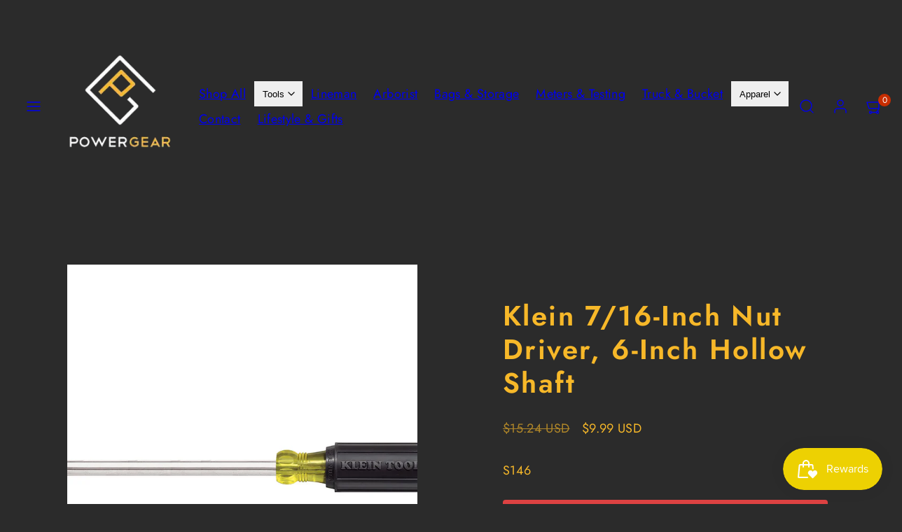

--- FILE ---
content_type: text/html; charset=utf-8
request_url: https://powergear.com/products/716inch-nut-driver-6inch-hollow-shaft
body_size: 45278
content:
<!doctype html>
<html class="no-js template-product" lang="en">
  <head>
<script src="https://sapi.negate.io/script/vCfCxcOfQ5RfQa55ubioZA==?shop=powergear-2.myshopify.com"></script>
    <meta charset="utf-8">
    <meta http-equiv="X-UA-Compatible" content="IE=edge">
    <meta name="viewport" content="width=device-width,initial-scale=1">
    <title>Klein 7/16-Inch Nut Driver, 6-Inch Hollow Shaft &ndash; PowerGear</title>
    <link rel="preconnect" href="https://cdn.shopify.com" crossorigin>
    <link rel="preconnect" href="https://fonts.shopifycdn.com" crossorigin>
    
    <style data-shopify>
  @font-face {
  font-family: Jost;
  font-weight: 400;
  font-style: normal;
  font-display: swap;
  src: url("//powergear.com/cdn/fonts/jost/jost_n4.d47a1b6347ce4a4c9f437608011273009d91f2b7.woff2") format("woff2"),
       url("//powergear.com/cdn/fonts/jost/jost_n4.791c46290e672b3f85c3d1c651ef2efa3819eadd.woff") format("woff");
}

  @font-face {
  font-family: Jost;
  font-weight: 700;
  font-style: normal;
  font-display: swap;
  src: url("//powergear.com/cdn/fonts/jost/jost_n7.921dc18c13fa0b0c94c5e2517ffe06139c3615a3.woff2") format("woff2"),
       url("//powergear.com/cdn/fonts/jost/jost_n7.cbfc16c98c1e195f46c536e775e4e959c5f2f22b.woff") format("woff");
}

  @font-face {
  font-family: Jost;
  font-weight: 400;
  font-style: italic;
  font-display: swap;
  src: url("//powergear.com/cdn/fonts/jost/jost_i4.b690098389649750ada222b9763d55796c5283a5.woff2") format("woff2"),
       url("//powergear.com/cdn/fonts/jost/jost_i4.fd766415a47e50b9e391ae7ec04e2ae25e7e28b0.woff") format("woff");
}

  @font-face {
  font-family: Jost;
  font-weight: 700;
  font-style: italic;
  font-display: swap;
  src: url("//powergear.com/cdn/fonts/jost/jost_i7.d8201b854e41e19d7ed9b1a31fe4fe71deea6d3f.woff2") format("woff2"),
       url("//powergear.com/cdn/fonts/jost/jost_i7.eae515c34e26b6c853efddc3fc0c552e0de63757.woff") format("woff");
}

  @font-face {
  font-family: Jost;
  font-weight: 600;
  font-style: normal;
  font-display: swap;
  src: url("//powergear.com/cdn/fonts/jost/jost_n6.ec1178db7a7515114a2d84e3dd680832b7af8b99.woff2") format("woff2"),
       url("//powergear.com/cdn/fonts/jost/jost_n6.b1178bb6bdd3979fef38e103a3816f6980aeaff9.woff") format("woff");
}


  /* Colors - Schemes */
  :root,
    .color-default {
      --color-foreground: #f7b829;
      --color-background: #2b2b2b;
      --color-button-foreground: #2b2b2b;
      --color-button-background: #f7b829;
      --color-outlines: #f7b829;
      --color-borders: #555555;
      --color-overlay: #000000;
      --color-overlay-rgb: 0 0 0;

      --color-card-foreground: #ffffff;
      --color-card-background: #343434;
      --gradient-card-background: radial-gradient(rgba(115, 124, 62, 1), rgba(58, 64, 47, 1) 100%);
      --color-background-alt: #3a3a3a;
      }
  
    .color-alternative-1 {
      --color-foreground: #000000;
      --color-background: #f7b829;
      --color-button-foreground: #000000;
      --color-button-background: #ffffff;
      --color-outlines: #ffffff;
      --color-borders: #ffd77b;
      --color-overlay: #ffffff;
      --color-overlay-rgb: 255 255 255;

      --color-card-foreground: #111111;
      --color-card-background: #ffffff;
      --gradient-card-background: #FFFFFF;
      --color-background-alt: #f8c246;
      }
  
    .color-alternative-2 {
      --color-foreground: #f0f0f0;
      --color-background: #000000;
      --color-button-foreground: #2b2b2b;
      --color-button-background: #f7b829;
      --color-outlines: #ffffff;
      --color-borders: #444444;
      --color-overlay: #000000;
      --color-overlay-rgb: 0 0 0;

      --color-card-foreground: #ffffff;
      --color-card-background: #343434;
      --gradient-card-background: radial-gradient(rgba(115, 124, 62, 1), rgba(58, 64, 47, 1) 100%);
      --color-background-alt: #0f0f0f;
      }
  
    .color-overlay-scheme {
      --color-foreground: #111111;
      --color-background: #ffffff;
      --color-button-foreground: #2b2b2b;
      --color-button-background: #f7b829;
      --color-outlines: #f7b829;
      --color-borders: #cccccc;
      --color-overlay: #000000;
      --color-overlay-rgb: 0 0 0;

      --color-card-foreground: #111111;
      --color-card-background: #f5f5f5;
      --gradient-card-background: #FFFFFF;
      --color-background-alt: #f0f0f0;
      }
  

  body, .color-default, .color-alternative-1, .color-alternative-2, .color-overlay-scheme {
    color: var(--color-foreground);
    background-color: var(--color-background);
  }

  :root {
    --ideal-width: 1440px;
    --container-inner-width: min(100vw - var(--container-margin)*2  , var(--ideal-width));

     /* Colors - Status indicator */
    --success: #31862D;
    --success-foreground: #FFFFFF;
    --error: #DD4242;
    --error-foreground: #FFFFFF;

    /* Colors - Special colors */--cart-dot-foreground: #fff;--cart-dot-background: #c72d00;
    --placeholder-bg: rgba(233, 233, 233);
    --review-stars: #FFCC00;


    /* Typography - Base/Body */
    --font-body-family: Jost, sans-serif;
    --font-body-style: normal;
    --font-body-weight: 400;
    --font-body-line-height: 1.6;
    --font-body-letter-spacing: 0.02em;
    --font-body-text-transform: none;

    /* Typography - Heading/Titles */
    --font-heading-family: Jost, sans-serif;
    --font-heading-style: normal;
    --font-heading-weight: 600;
    --font-heading-line-height: 1.2;
    --font-heading-letter-spacing: 0.06em;
    --font-heading-text-transform: none;

    /* Typography - Subheading/Subtitle */--font-subheader-family: var(--font-body-family);
    --font-subheader-style: var(--font-body-style);
    --font-subheader-weight: var(--font-body-weight);--font-subheader-text-transform: uppercase;
    --font-subheader-letter-spacing: 0.2em;

    /* Typography - Buttons */--font-button-family: var(--font-heading-family);
    --font-button-style: var(--font-heading-style);
    --font-button-weight: var(--font-heading-weight);--font-button-text-transform: uppercase;
    --font-button-size: 17px;
    --font-button-letter-spacing: 0.06em;

    /* Typography - Site header */--font-site-header-family: var(--font-heading-family);
    --font-site-header-style: var(--font-heading-style);
    --font-site-header-weight: var(--font-heading-weight);--font-site-header-text-transform: uppercase;
    --font-site-header-size: 13px;
    --font-site-header-letter-spacing: 0.2em;

    /* Typography - Navigation */--font-navigation-family: var(--font-body-family);
    --font-navigation-style: var(--font-body-style);
    --font-navigation-weight: var(--font-body-weight);--font-navigation-text-transform: none;

    --font-navigation-size: 18px;
    --font-navigation-line-height: 1.6;
    --font-navigation-letter-spacing: 0.02em;

    /* Badges */--font-badge-family: var(--font-body-family);
    --font-badge-style: var(--font-body-style);
    --font-badge-weight: var(--font-body-weight);--font-badge-text-transform: uppercase;

    --font-badge-size: 11px;
    --font-badge-letter-spacing: 0.2em;
    --badge-border-radius: 200px;

    --badge-color-foreground--sale: #ffffff;
    --badge-color-background--sale: #c72d00;

    --badge-color-foreground--preorder: #ffffff;
    --badge-color-background--preorder: #2b2b2b;

    --badge-color-foreground--new: #ffffff;
    --badge-color-background--new: #006fda;

    --badge-color-foreground--soldout: #ffffff;
    --badge-color-background--soldout: #78766f;

    

    /* Drawers */
    --drawers-overlay-alpha: 0.3;
    --drawers-overlay-blur: 4px;

    /* Modals */
    --modals-overlay-alpha: 0.3;
    --modals-overlay-blur: 4px;

    /* Cards */
    --card-border-radius: 12px;
    --card-body-padding: 24px;
    --card-media-padding: 24px;

    /* Aesthetics */
    --button-border-radius: 200px;
    --button-padding: 0.6em 2.6em;
    --button-round-padding: 0.6em;
    --modal-border-radius: 20px;
    --icon-stroke: 1.4;
    --icon-stroke-px: 1.4px;--br-img: 12px;/* Forms and inputs */
    --input-background: #FFFFFF;
    --input-foreground: #111111;
    --input-border-width: 0px;
    --input-border-color: #DDDDDD;
    --input-border-radius: 6px;
    --input-box-shadow: inset 2px 2px 8px rgba(0,0,0,.25);
    --input-letter-spacing: 0;

    /* Other */--css-icon-close: url("data:image/svg+xml,%3Csvg version='1.1' xmlns='http://www.w3.org/2000/svg' x='0px' y='0px' width='44px' height='44px' viewBox='0 0 44 44' %3E%3Cstyle type='text/css'%3E .line%7Bfill:none;stroke:%23000000;stroke-linecap:round;stroke-width:1.4;stroke-linejoin:round;%7D%0A%3C/style%3E%3Ccircle cx='22' cy='22' r='18' fill='%23f7b829' /%3E%3Cline class='line' x1='27' y1='17' x2='17' y2='27'/%3E%3Cline class='line' x1='17' y1='17' x2='27' y2='27'/%3E%3C/svg%3E");
    --css-icon-full-screen: url("data:image/svg+xml,%3Csvg version='1.1' xmlns='http://www.w3.org/2000/svg' x='0px' y='0px' width='44px' height='44px' viewBox='0 0 44 44' %3E%3Cstyle type='text/css'%3E .line%7Bfill:none;stroke:%23000000;stroke-linecap:round;stroke-width:1.4;stroke-linejoin:round;%7D%0A%3C/style%3E%3Ccircle cx='22' cy='22' r='18' fill='%23f7b829' /%3E%3Cpolyline class='line' points='15 20 15 15 20 15'/%3E %3Cpolyline class='line' points='24 15 29 15 29 20'/%3E %3Cpolyline class='line' points='29 24 29 29 24 29'/%3E %3Cpolyline class='line' points='20 29 15 29 15 24'/%3E %3Cline class='line' x1='15' y1='15' x2='19' y2='19'/%3E %3Cline class='line' x1='29' y1='15' x2='25' y2='19'/%3E %3Cline class='line' x1='29' y1='29' x2='25' y2='25'/%3E %3Cline class='line' x1='15' y1='29' x2='19' y2='25'/%3E%3C/svg%3E");
    --css-icon-zoom-in: url("data:image/svg+xml,%3Csvg version='1.1' xmlns='http://www.w3.org/2000/svg' x='0px' y='0px' width='44px' height='44px' viewBox='0 0 44 44' %3E%3Cstyle type='text/css'%3E .line%7Bfill:none;stroke:%23000000;stroke-linecap:round;stroke-width:1.4;stroke-linejoin:round;%7D%0A%3C/style%3E%3Ccircle cx='22' cy='22' r='18' fill='%23f7b829' /%3E%3Ccircle class='line' cx='21' cy='21' r='6'/%3E%3Cline class='line' x1='21' y1='19' x2='21' y2='23'/%3E%3Cline class='line' x1='19' y1='21' x2='23' y2='21'/%3E%3Cline class='line' x1='29.6' y1='29.6' x2='25.2' y2='25.2'/%3E%3C/svg%3E");
    --sticky-header-margin-top: 0;
  }

  html {font-size: 62.5%;

    --gutter: 16px;
    --container-margin: 24px;
    --grid-gap: 16px;--max-col-width: 98px
  }

  @media only screen and (min-width: 768px) {
    html {font-size: 62.5%;
      --gutter: 24px;
      --container-margin: 48px;
    }
  }/* ---------- */
  /* TYPOGRAPHY */
  body     { --font-size: 1.6rem }
  h1,.h1   { --font-size: 3.2rem }
  h2,.h2   { --font-size: 2.6rem }
  h3,.h3   { --font-size: 2.2rem }
  h4,.h4   { --font-size: 2.0rem }
  h5,.h5   { --font-size: 1.8rem }
  h6,.h6   { --font-size: 1.6rem }
  .caption { --font-size: 1.2rem }

  body, .font-body {
    font-size: var(--font-size);
    font-family: var(--font-body-family);
    font-style: var(--font-body-style);
    font-weight: var(--font-body-weight);
    line-height: var(--font-body-line-height);
    letter-spacing: var(--font-body-letter-spacing);
  }

  h1,h2,h3,h4,h5,h6,
  .h1,.h2,.h3,.h4,.h5,.h6 {
    font-size: var(--font-size);
    font-family: var(--font-heading-family);
    font-style: var(--font-heading-style);
    font-weight: var(--font-heading-weight);
    line-height: var(--font-heading-line-height);
    letter-spacing: var(--font-heading-letter-spacing);
    text-transform: var(--font-heading-text-transform);
    word-break: break-word;
  }

  @media only screen and (min-width: 768px) {
    body     { --font-size: 1.8rem }
    h1,.h1   { --font-size: 4.0rem }
    h2,.h2   { --font-size: 3.2rem }
    h3,.h3   { --font-size: 2.6rem }
    h4,.h4   { --font-size: 2.2rem }
    h5,.h5   { --font-size: 2.0rem }
    h6,.h6   { --font-size: 1.8rem }
    .caption { --font-size: 1.4rem }
  }

  /* Size modifiers */
  .size--nano, .rte.size--nano *              { font-size: calc(var(--font-size)*0.65) }
  .size--tiny, .rte.size--tiny *              { font-size: calc(var(--font-size)*0.75) }
  .size--small, .rte.size--small *            { font-size: calc(var(--font-size)*0.85) }
  .size--default, .rte.size--default *        { font-size: var(--font-size) }
  .size--large, .rte.size--large *            { font-size: calc(var(--font-size)*1.25) }
  .size--huge, .rte.size--huge *              { font-size: calc(var(--font-size)*1.50) }
  .size--gigantic, .rte.size--gigantic *      { font-size: calc(var(--font-size)*2.00) }
  .size--outrageous, .rte.size--outrageous *  { font-size: calc(var(--font-size)*3.00) }

  .btn.size--nano       { font-size: calc(var(--font-button-size)*0.65) !important }
  .btn.size--tiny       { font-size: calc(var(--font-button-size)*0.75) !important }
  .btn.size--small      { font-size: calc(var(--font-button-size)*0.85) !important }
  .btn.size--default    { font-size: var(--font-button-size) !important }
  .btn.size--large      { font-size: calc(var(--font-button-size)*1.25) !important }
  .btn.size--huge       { font-size: calc(var(--font-button-size)*1.50) !important }
  .btn.size--gigantic   { font-size: calc(var(--font-button-size)*2.00) !important }
  .btn.size--outrageous { font-size: calc(var(--font-button-size)*3.00) !important }

  @media only screen and (min-width: 768px) {
    .sm-size--nano, .rte.sm-size--nano *              { font-size: calc(var(--font-size)*0.65) }
    .sm-size--tiny, .rte.sm-size--tiny *              { font-size: calc(var(--font-size)*0.75) }
    .sm-size--small, .rte.sm-size--small *            { font-size: calc(var(--font-size)*0.85) }
    .sm-size--default, .rte.sm-size--default *        { font-size: var(--font-size) }
    .sm-size--large, .rte.sm-size--large *            { font-size: calc(var(--font-size)*1.25) }
    .sm-size--huge, .rte.sm-size--huge *              { font-size: calc(var(--font-size)*1.50) }
    .sm-size--gigantic, .rte.sm-size--gigantic *      { font-size: calc(var(--font-size)*2.00) }
    .sm-size--outrageous, .rte.sm-size--outrageous *  { font-size: calc(var(--font-size)*3.00) }

    .btn.sm-size--nano       { font-size: calc(var(--font-button-size)*0.65) !important }
    .btn.sm-size--tiny       { font-size: calc(var(--font-button-size)*0.75) !important }
    .btn.sm-size--small      { font-size: calc(var(--font-button-size)*0.85) !important }
    .btn.sm-size--default    { font-size: var(--font-button-size) !important }
    .btn.sm-size--large      { font-size: calc(var(--font-button-size)*1.25) !important }
    .btn.sm-size--huge       { font-size: calc(var(--font-button-size)*1.50) !important }
    .btn.sm-size--gigantic   { font-size: calc(var(--font-button-size)*2.00) !important }
    .btn.sm-size--outrageous { font-size: calc(var(--font-button-size)*3.00) !important }
  }

  /* Style modifiers */
  .style--subdued   { opacity: 0.65 }
  em, .style--italic { font-family: serif }

  .subheading {
    font-family: var(--font-subheader-family);
    font-weight: var(--font-subheader-weight);
    font-style: var(--font-subheader-style);
    letter-spacing: var(--font-subheader-letter-spacing);
    text-transform: var(--font-subheader-text-transform);
  }@media only screen and (min-width: 768px) {
    .gridy-arrows {
      opacity: 0 !important;
      transform: scale(0.95) !important;
      transition: all 0.3s ease-in-out !important;
    }
    .gridy-slider:hover .gridy-arrows {
      opacity: 1 !important;
      transform: scale(1.0) !important;
    }
  }/* Badge style classes */
  .badge.sale, .style--badge-sale {
    color: var(--badge-color-foreground--sale);
    background-color: var(--badge-color-background--sale);
  }
  .badge.preorder, .style--badge-preorder {
    color: var(--badge-color-foreground--preorder);
    background: var(--badge-color-background--preorder);
  }
  .badge.new, .style--badge-new {
    color: var(--badge-color-foreground--new);
    background: var(--badge-color-background--new);
  }
  .badge.soldout, .style--badge-soldout {
    color: var(--badge-color-foreground--soldout);
    background: var(--badge-color-background--soldout);
  }

  
</style>

    <link href="//powergear.com/cdn/shop/t/16/assets/accessibility.css?v=164911141103307843611769464427" rel="stylesheet" type="text/css" media="all" />
    <link href="//powergear.com/cdn/shop/t/16/assets/reset.css?v=91232583229524551491769464448" rel="stylesheet" type="text/css" media="all" />
    <link href="//powergear.com/cdn/shop/t/16/assets/critical.css?v=69249039945417766141769464446" rel="stylesheet" type="text/css" media="all" />
    <link href="//powergear.com/cdn/shop/t/16/assets/template-product.css?v=82728668726939032761769464456" rel="stylesheet" type="text/css" media="all" />
    <link href="//powergear.com/cdn/shop/t/16/assets/component-grid.css?v=142178509871249688311769464433" rel="stylesheet" type="text/css" media="all" />
    <link href="//powergear.com/cdn/shop/t/16/assets/component-card.css?v=7565071163685656811769464430" rel="stylesheet" type="text/css" media="all" />
    <link href="//powergear.com/cdn/shop/t/16/assets/component-gridy-slider.css?v=97682271239653761771769464434" rel="stylesheet" type="text/css" media="all" />
    
    
    <link rel="preload" as="font" fetchpriority="high" href="//powergear.com/cdn/fonts/jost/jost_n4.d47a1b6347ce4a4c9f437608011273009d91f2b7.woff2" type="font/woff2" crossorigin>
    <link rel="preload" as="font" fetchpriority="high" href="//powergear.com/cdn/fonts/jost/jost_n6.ec1178db7a7515114a2d84e3dd680832b7af8b99.woff2" type="font/woff2" crossorigin>
    <link rel="preload" as="style" fetchpriority="low" href="//powergear.com/cdn/shop/t/16/assets/animations.css?v=174467380770972190571769464428" onload="this.rel='stylesheet'">
    <link rel="stylesheet" fetchpriority="low" media="print" href="//powergear.com/cdn/shop/t/16/assets/component-modals.css?v=134072880373480219271769464437" onload="this.media='all'">
    <link rel="preload" as="style" fetchpriority="low" href="//powergear.com/cdn/shop/t/16/assets/component-product-form.css?v=178388860862910157171769464441" onload="this.rel='stylesheet'">
    <link rel="preload" as="image" href="//powergear.com/cdn/shop/products/646-1-2_afd995fa-799b-408b-b122-c73a38941768.jpg?v=1702015094&width=800" media="(min-width: 768px)">
    
    <link rel="stylesheet" href="//powergear.com/cdn/shop/t/16/assets/component-cart.css?v=57385630583070411071769464431" media="print" onload="this.media='all'">
    
    
    <noscript>
    <link href="//powergear.com/cdn/shop/t/16/assets/animations.css?v=174467380770972190571769464428" rel="stylesheet" type="text/css" media="all" />
    <link href="//powergear.com/cdn/shop/t/16/assets/component-modals.css?v=134072880373480219271769464437" rel="stylesheet" type="text/css" media="all" />
    <link href="//powergear.com/cdn/shop/t/16/assets/component-product-form.css?v=178388860862910157171769464441" rel="stylesheet" type="text/css" media="all" />
    <link href="//powergear.com/cdn/shop/t/16/assets/component-cart.css?v=57385630583070411071769464431" rel="stylesheet" type="text/css" media="all" />
    </noscript>

    
    <script type="text/javascript" src="//powergear.com/cdn/shop/t/16/assets/global.js?v=61879234704759961831769464446" defer></script>
    <script type="text/javascript" data-loading="lazy" data-src="//powergear.com/cdn/shop/t/16/assets/component-predictive-search.js?v=60418309018047240721769464439"></script>
    <script type="text/javascript" data-loading="lazy" data-src="//powergear.com/cdn/shop/t/16/assets/component-quick-buy.js?v=120094732294845363391769464443"></script>
    <script type="text/javascript" src="//powergear.com/cdn/shop/t/16/assets/component-product-form.js?v=38226545736258345031769464441" defer></script>
    <script type="text/javascript" src="//powergear.com/cdn/shop/t/16/assets/component-animations.js?v=106395632766080296651769464429" defer></script>

    <script>window.performance && window.performance.mark && window.performance.mark('shopify.content_for_header.start');</script><meta name="google-site-verification" content="SYPoxLes8ykk7YBjoItMrZM6-UqHK4Rl5KhnJjunm2g">
<meta id="shopify-digital-wallet" name="shopify-digital-wallet" content="/26851770479/digital_wallets/dialog">
<meta name="shopify-checkout-api-token" content="d7432b28632d0a2b8a7756ef2a0312a4">
<meta id="in-context-paypal-metadata" data-shop-id="26851770479" data-venmo-supported="false" data-environment="production" data-locale="en_US" data-paypal-v4="true" data-currency="USD">
<link rel="alternate" type="application/json+oembed" href="https://powergear.com/products/716inch-nut-driver-6inch-hollow-shaft.oembed">
<script async="async" src="/checkouts/internal/preloads.js?locale=en-US"></script>
<link rel="preconnect" href="https://shop.app" crossorigin="anonymous">
<script async="async" src="https://shop.app/checkouts/internal/preloads.js?locale=en-US&shop_id=26851770479" crossorigin="anonymous"></script>
<script id="apple-pay-shop-capabilities" type="application/json">{"shopId":26851770479,"countryCode":"US","currencyCode":"USD","merchantCapabilities":["supports3DS"],"merchantId":"gid:\/\/shopify\/Shop\/26851770479","merchantName":"PowerGear","requiredBillingContactFields":["postalAddress","email","phone"],"requiredShippingContactFields":["postalAddress","email","phone"],"shippingType":"shipping","supportedNetworks":["visa","masterCard","amex","discover","elo","jcb"],"total":{"type":"pending","label":"PowerGear","amount":"1.00"},"shopifyPaymentsEnabled":true,"supportsSubscriptions":true}</script>
<script id="shopify-features" type="application/json">{"accessToken":"d7432b28632d0a2b8a7756ef2a0312a4","betas":["rich-media-storefront-analytics"],"domain":"powergear.com","predictiveSearch":true,"shopId":26851770479,"locale":"en"}</script>
<script>var Shopify = Shopify || {};
Shopify.shop = "powergear-2.myshopify.com";
Shopify.locale = "en";
Shopify.currency = {"active":"USD","rate":"1.0"};
Shopify.country = "US";
Shopify.theme = {"name":"Updated copy of Updated copy of Updated copy of...","id":149371846767,"schema_name":"Taiga","schema_version":"7.0.1","theme_store_id":1751,"role":"main"};
Shopify.theme.handle = "null";
Shopify.theme.style = {"id":null,"handle":null};
Shopify.cdnHost = "powergear.com/cdn";
Shopify.routes = Shopify.routes || {};
Shopify.routes.root = "/";</script>
<script type="module">!function(o){(o.Shopify=o.Shopify||{}).modules=!0}(window);</script>
<script>!function(o){function n(){var o=[];function n(){o.push(Array.prototype.slice.apply(arguments))}return n.q=o,n}var t=o.Shopify=o.Shopify||{};t.loadFeatures=n(),t.autoloadFeatures=n()}(window);</script>
<script>
  window.ShopifyPay = window.ShopifyPay || {};
  window.ShopifyPay.apiHost = "shop.app\/pay";
  window.ShopifyPay.redirectState = null;
</script>
<script id="shop-js-analytics" type="application/json">{"pageType":"product"}</script>
<script defer="defer" async type="module" src="//powergear.com/cdn/shopifycloud/shop-js/modules/v2/client.init-shop-cart-sync_WVOgQShq.en.esm.js"></script>
<script defer="defer" async type="module" src="//powergear.com/cdn/shopifycloud/shop-js/modules/v2/chunk.common_C_13GLB1.esm.js"></script>
<script defer="defer" async type="module" src="//powergear.com/cdn/shopifycloud/shop-js/modules/v2/chunk.modal_CLfMGd0m.esm.js"></script>
<script type="module">
  await import("//powergear.com/cdn/shopifycloud/shop-js/modules/v2/client.init-shop-cart-sync_WVOgQShq.en.esm.js");
await import("//powergear.com/cdn/shopifycloud/shop-js/modules/v2/chunk.common_C_13GLB1.esm.js");
await import("//powergear.com/cdn/shopifycloud/shop-js/modules/v2/chunk.modal_CLfMGd0m.esm.js");

  window.Shopify.SignInWithShop?.initShopCartSync?.({"fedCMEnabled":true,"windoidEnabled":true});

</script>
<script defer="defer" async type="module" src="//powergear.com/cdn/shopifycloud/shop-js/modules/v2/client.payment-terms_BWmiNN46.en.esm.js"></script>
<script defer="defer" async type="module" src="//powergear.com/cdn/shopifycloud/shop-js/modules/v2/chunk.common_C_13GLB1.esm.js"></script>
<script defer="defer" async type="module" src="//powergear.com/cdn/shopifycloud/shop-js/modules/v2/chunk.modal_CLfMGd0m.esm.js"></script>
<script type="module">
  await import("//powergear.com/cdn/shopifycloud/shop-js/modules/v2/client.payment-terms_BWmiNN46.en.esm.js");
await import("//powergear.com/cdn/shopifycloud/shop-js/modules/v2/chunk.common_C_13GLB1.esm.js");
await import("//powergear.com/cdn/shopifycloud/shop-js/modules/v2/chunk.modal_CLfMGd0m.esm.js");

  
</script>
<script>
  window.Shopify = window.Shopify || {};
  if (!window.Shopify.featureAssets) window.Shopify.featureAssets = {};
  window.Shopify.featureAssets['shop-js'] = {"shop-cart-sync":["modules/v2/client.shop-cart-sync_DuR37GeY.en.esm.js","modules/v2/chunk.common_C_13GLB1.esm.js","modules/v2/chunk.modal_CLfMGd0m.esm.js"],"init-fed-cm":["modules/v2/client.init-fed-cm_BucUoe6W.en.esm.js","modules/v2/chunk.common_C_13GLB1.esm.js","modules/v2/chunk.modal_CLfMGd0m.esm.js"],"shop-toast-manager":["modules/v2/client.shop-toast-manager_B0JfrpKj.en.esm.js","modules/v2/chunk.common_C_13GLB1.esm.js","modules/v2/chunk.modal_CLfMGd0m.esm.js"],"init-shop-cart-sync":["modules/v2/client.init-shop-cart-sync_WVOgQShq.en.esm.js","modules/v2/chunk.common_C_13GLB1.esm.js","modules/v2/chunk.modal_CLfMGd0m.esm.js"],"shop-button":["modules/v2/client.shop-button_B_U3bv27.en.esm.js","modules/v2/chunk.common_C_13GLB1.esm.js","modules/v2/chunk.modal_CLfMGd0m.esm.js"],"init-windoid":["modules/v2/client.init-windoid_DuP9q_di.en.esm.js","modules/v2/chunk.common_C_13GLB1.esm.js","modules/v2/chunk.modal_CLfMGd0m.esm.js"],"shop-cash-offers":["modules/v2/client.shop-cash-offers_BmULhtno.en.esm.js","modules/v2/chunk.common_C_13GLB1.esm.js","modules/v2/chunk.modal_CLfMGd0m.esm.js"],"pay-button":["modules/v2/client.pay-button_CrPSEbOK.en.esm.js","modules/v2/chunk.common_C_13GLB1.esm.js","modules/v2/chunk.modal_CLfMGd0m.esm.js"],"init-customer-accounts":["modules/v2/client.init-customer-accounts_jNk9cPYQ.en.esm.js","modules/v2/client.shop-login-button_DJ5ldayH.en.esm.js","modules/v2/chunk.common_C_13GLB1.esm.js","modules/v2/chunk.modal_CLfMGd0m.esm.js"],"avatar":["modules/v2/client.avatar_BTnouDA3.en.esm.js"],"checkout-modal":["modules/v2/client.checkout-modal_pBPyh9w8.en.esm.js","modules/v2/chunk.common_C_13GLB1.esm.js","modules/v2/chunk.modal_CLfMGd0m.esm.js"],"init-shop-for-new-customer-accounts":["modules/v2/client.init-shop-for-new-customer-accounts_BUoCy7a5.en.esm.js","modules/v2/client.shop-login-button_DJ5ldayH.en.esm.js","modules/v2/chunk.common_C_13GLB1.esm.js","modules/v2/chunk.modal_CLfMGd0m.esm.js"],"init-customer-accounts-sign-up":["modules/v2/client.init-customer-accounts-sign-up_CnczCz9H.en.esm.js","modules/v2/client.shop-login-button_DJ5ldayH.en.esm.js","modules/v2/chunk.common_C_13GLB1.esm.js","modules/v2/chunk.modal_CLfMGd0m.esm.js"],"init-shop-email-lookup-coordinator":["modules/v2/client.init-shop-email-lookup-coordinator_CzjY5t9o.en.esm.js","modules/v2/chunk.common_C_13GLB1.esm.js","modules/v2/chunk.modal_CLfMGd0m.esm.js"],"shop-follow-button":["modules/v2/client.shop-follow-button_CsYC63q7.en.esm.js","modules/v2/chunk.common_C_13GLB1.esm.js","modules/v2/chunk.modal_CLfMGd0m.esm.js"],"shop-login-button":["modules/v2/client.shop-login-button_DJ5ldayH.en.esm.js","modules/v2/chunk.common_C_13GLB1.esm.js","modules/v2/chunk.modal_CLfMGd0m.esm.js"],"shop-login":["modules/v2/client.shop-login_B9ccPdmx.en.esm.js","modules/v2/chunk.common_C_13GLB1.esm.js","modules/v2/chunk.modal_CLfMGd0m.esm.js"],"lead-capture":["modules/v2/client.lead-capture_D0K_KgYb.en.esm.js","modules/v2/chunk.common_C_13GLB1.esm.js","modules/v2/chunk.modal_CLfMGd0m.esm.js"],"payment-terms":["modules/v2/client.payment-terms_BWmiNN46.en.esm.js","modules/v2/chunk.common_C_13GLB1.esm.js","modules/v2/chunk.modal_CLfMGd0m.esm.js"]};
</script>
<script>(function() {
  var isLoaded = false;
  function asyncLoad() {
    if (isLoaded) return;
    isLoaded = true;
    var urls = ["https:\/\/fastsimon.akamaized.net\/fast-simon-autocomplete-init.umd.js?mode=shopify\u0026UUID=5c76dedc-fdf2-42a1-8246-a0124da872b4\u0026store=26851770479\u0026shop=powergear-2.myshopify.com","https:\/\/cdn-payhelm.s3.amazonaws.com\/js\/payhelm.shopify.1.0.0.js?shop=powergear-2.myshopify.com","\/\/edgecdn.dev\/code?code=717256605b739161a5c03e2fbedbcc95\u0026shop=powergear-2.myshopify.com","\/\/edgecdn.dev\/code?code=717256605b739161a5c03e2fbedbcc95\u0026shop=powergear-2.myshopify.com","\/\/edgecdn.dev\/onlinefloat?pos=bottomright\u0026code=717256605b739161a5c03e2fbedbcc95\u0026shop=powergear-2.myshopify.com","\/\/edgecdn.dev\/code?code=717256605b739161a5c03e2fbedbcc95\u0026shop=powergear-2.myshopify.com","\/\/edgecdn.dev\/onlinefloat?pos=bottomright\u0026code=717256605b739161a5c03e2fbedbcc95\u0026shop=powergear-2.myshopify.com","\/\/edgecdn.dev\/code?code=717256605b739161a5c03e2fbedbcc95\u0026shop=powergear-2.myshopify.com","\/\/edgecdn.dev\/onlinefloat?pos=bottomright\u0026code=717256605b739161a5c03e2fbedbcc95\u0026shop=powergear-2.myshopify.com","\/\/edgecdn.dev\/code?code=717256605b739161a5c03e2fbedbcc95\u0026shop=powergear-2.myshopify.com","\/\/edgecdn.dev\/onlinefloat?pos=bottomright\u0026code=717256605b739161a5c03e2fbedbcc95\u0026shop=powergear-2.myshopify.com","\/\/edgecdn.dev\/code?code=717256605b739161a5c03e2fbedbcc95\u0026shop=powergear-2.myshopify.com","\/\/edgecdn.dev\/onlinefloat?pos=bottomright\u0026code=717256605b739161a5c03e2fbedbcc95\u0026shop=powergear-2.myshopify.com","\/\/edgecdn.dev\/code?code=717256605b739161a5c03e2fbedbcc95\u0026shop=powergear-2.myshopify.com","\/\/edgecdn.dev\/onlinefloat?pos=bottomright\u0026code=717256605b739161a5c03e2fbedbcc95\u0026shop=powergear-2.myshopify.com"];
    for (var i = 0; i < urls.length; i++) {
      var s = document.createElement('script');
      s.type = 'text/javascript';
      s.async = true;
      s.src = urls[i];
      var x = document.getElementsByTagName('script')[0];
      x.parentNode.insertBefore(s, x);
    }
  };
  if(window.attachEvent) {
    window.attachEvent('onload', asyncLoad);
  } else {
    window.addEventListener('load', asyncLoad, false);
  }
})();</script>
<script id="__st">var __st={"a":26851770479,"offset":-18000,"reqid":"0b9dd016-35c6-4796-852f-abb7e75fde21-1769601973","pageurl":"powergear.com\/products\/716inch-nut-driver-6inch-hollow-shaft","u":"b2a1a80e1f4d","p":"product","rtyp":"product","rid":7197015539823};</script>
<script>window.ShopifyPaypalV4VisibilityTracking = true;</script>
<script id="captcha-bootstrap">!function(){'use strict';const t='contact',e='account',n='new_comment',o=[[t,t],['blogs',n],['comments',n],[t,'customer']],c=[[e,'customer_login'],[e,'guest_login'],[e,'recover_customer_password'],[e,'create_customer']],r=t=>t.map((([t,e])=>`form[action*='/${t}']:not([data-nocaptcha='true']) input[name='form_type'][value='${e}']`)).join(','),a=t=>()=>t?[...document.querySelectorAll(t)].map((t=>t.form)):[];function s(){const t=[...o],e=r(t);return a(e)}const i='password',u='form_key',d=['recaptcha-v3-token','g-recaptcha-response','h-captcha-response',i],f=()=>{try{return window.sessionStorage}catch{return}},m='__shopify_v',_=t=>t.elements[u];function p(t,e,n=!1){try{const o=window.sessionStorage,c=JSON.parse(o.getItem(e)),{data:r}=function(t){const{data:e,action:n}=t;return t[m]||n?{data:e,action:n}:{data:t,action:n}}(c);for(const[e,n]of Object.entries(r))t.elements[e]&&(t.elements[e].value=n);n&&o.removeItem(e)}catch(o){console.error('form repopulation failed',{error:o})}}const l='form_type',E='cptcha';function T(t){t.dataset[E]=!0}const w=window,h=w.document,L='Shopify',v='ce_forms',y='captcha';let A=!1;((t,e)=>{const n=(g='f06e6c50-85a8-45c8-87d0-21a2b65856fe',I='https://cdn.shopify.com/shopifycloud/storefront-forms-hcaptcha/ce_storefront_forms_captcha_hcaptcha.v1.5.2.iife.js',D={infoText:'Protected by hCaptcha',privacyText:'Privacy',termsText:'Terms'},(t,e,n)=>{const o=w[L][v],c=o.bindForm;if(c)return c(t,g,e,D).then(n);var r;o.q.push([[t,g,e,D],n]),r=I,A||(h.body.append(Object.assign(h.createElement('script'),{id:'captcha-provider',async:!0,src:r})),A=!0)});var g,I,D;w[L]=w[L]||{},w[L][v]=w[L][v]||{},w[L][v].q=[],w[L][y]=w[L][y]||{},w[L][y].protect=function(t,e){n(t,void 0,e),T(t)},Object.freeze(w[L][y]),function(t,e,n,w,h,L){const[v,y,A,g]=function(t,e,n){const i=e?o:[],u=t?c:[],d=[...i,...u],f=r(d),m=r(i),_=r(d.filter((([t,e])=>n.includes(e))));return[a(f),a(m),a(_),s()]}(w,h,L),I=t=>{const e=t.target;return e instanceof HTMLFormElement?e:e&&e.form},D=t=>v().includes(t);t.addEventListener('submit',(t=>{const e=I(t);if(!e)return;const n=D(e)&&!e.dataset.hcaptchaBound&&!e.dataset.recaptchaBound,o=_(e),c=g().includes(e)&&(!o||!o.value);(n||c)&&t.preventDefault(),c&&!n&&(function(t){try{if(!f())return;!function(t){const e=f();if(!e)return;const n=_(t);if(!n)return;const o=n.value;o&&e.removeItem(o)}(t);const e=Array.from(Array(32),(()=>Math.random().toString(36)[2])).join('');!function(t,e){_(t)||t.append(Object.assign(document.createElement('input'),{type:'hidden',name:u})),t.elements[u].value=e}(t,e),function(t,e){const n=f();if(!n)return;const o=[...t.querySelectorAll(`input[type='${i}']`)].map((({name:t})=>t)),c=[...d,...o],r={};for(const[a,s]of new FormData(t).entries())c.includes(a)||(r[a]=s);n.setItem(e,JSON.stringify({[m]:1,action:t.action,data:r}))}(t,e)}catch(e){console.error('failed to persist form',e)}}(e),e.submit())}));const S=(t,e)=>{t&&!t.dataset[E]&&(n(t,e.some((e=>e===t))),T(t))};for(const o of['focusin','change'])t.addEventListener(o,(t=>{const e=I(t);D(e)&&S(e,y())}));const B=e.get('form_key'),M=e.get(l),P=B&&M;t.addEventListener('DOMContentLoaded',(()=>{const t=y();if(P)for(const e of t)e.elements[l].value===M&&p(e,B);[...new Set([...A(),...v().filter((t=>'true'===t.dataset.shopifyCaptcha))])].forEach((e=>S(e,t)))}))}(h,new URLSearchParams(w.location.search),n,t,e,['guest_login'])})(!0,!0)}();</script>
<script integrity="sha256-4kQ18oKyAcykRKYeNunJcIwy7WH5gtpwJnB7kiuLZ1E=" data-source-attribution="shopify.loadfeatures" defer="defer" src="//powergear.com/cdn/shopifycloud/storefront/assets/storefront/load_feature-a0a9edcb.js" crossorigin="anonymous"></script>
<script crossorigin="anonymous" defer="defer" src="//powergear.com/cdn/shopifycloud/storefront/assets/shopify_pay/storefront-65b4c6d7.js?v=20250812"></script>
<script data-source-attribution="shopify.dynamic_checkout.dynamic.init">var Shopify=Shopify||{};Shopify.PaymentButton=Shopify.PaymentButton||{isStorefrontPortableWallets:!0,init:function(){window.Shopify.PaymentButton.init=function(){};var t=document.createElement("script");t.src="https://powergear.com/cdn/shopifycloud/portable-wallets/latest/portable-wallets.en.js",t.type="module",document.head.appendChild(t)}};
</script>
<script data-source-attribution="shopify.dynamic_checkout.buyer_consent">
  function portableWalletsHideBuyerConsent(e){var t=document.getElementById("shopify-buyer-consent"),n=document.getElementById("shopify-subscription-policy-button");t&&n&&(t.classList.add("hidden"),t.setAttribute("aria-hidden","true"),n.removeEventListener("click",e))}function portableWalletsShowBuyerConsent(e){var t=document.getElementById("shopify-buyer-consent"),n=document.getElementById("shopify-subscription-policy-button");t&&n&&(t.classList.remove("hidden"),t.removeAttribute("aria-hidden"),n.addEventListener("click",e))}window.Shopify?.PaymentButton&&(window.Shopify.PaymentButton.hideBuyerConsent=portableWalletsHideBuyerConsent,window.Shopify.PaymentButton.showBuyerConsent=portableWalletsShowBuyerConsent);
</script>
<script data-source-attribution="shopify.dynamic_checkout.cart.bootstrap">document.addEventListener("DOMContentLoaded",(function(){function t(){return document.querySelector("shopify-accelerated-checkout-cart, shopify-accelerated-checkout")}if(t())Shopify.PaymentButton.init();else{new MutationObserver((function(e,n){t()&&(Shopify.PaymentButton.init(),n.disconnect())})).observe(document.body,{childList:!0,subtree:!0})}}));
</script>
<link id="shopify-accelerated-checkout-styles" rel="stylesheet" media="screen" href="https://powergear.com/cdn/shopifycloud/portable-wallets/latest/accelerated-checkout-backwards-compat.css" crossorigin="anonymous">
<style id="shopify-accelerated-checkout-cart">
        #shopify-buyer-consent {
  margin-top: 1em;
  display: inline-block;
  width: 100%;
}

#shopify-buyer-consent.hidden {
  display: none;
}

#shopify-subscription-policy-button {
  background: none;
  border: none;
  padding: 0;
  text-decoration: underline;
  font-size: inherit;
  cursor: pointer;
}

#shopify-subscription-policy-button::before {
  box-shadow: none;
}

      </style>

<script>window.performance && window.performance.mark && window.performance.mark('shopify.content_for_header.end');</script>

    <meta name="description" content="The full hollow shaft design facilitates work on stacked circuit boards or other long bolt or stud applications. Klein&#39;s exclusive Cushion-Grip™ handle offers greater torque and outstanding comfort. The patented Tip- Ident® quickly identifies nut driver and size.WARNING Always wear approved eye protection. NOT insulate">
    <link rel="canonical" href="https://powergear.com/products/716inch-nut-driver-6inch-hollow-shaft">    <meta property="og:site_name" content="PowerGear">
    <meta property="og:url" content="https://powergear.com/products/716inch-nut-driver-6inch-hollow-shaft">
    <meta property="og:title" content="Klein 7/16-Inch Nut Driver, 6-Inch Hollow Shaft">
    <meta property="og:type" content="product">
    <meta property="og:description" content="The full hollow shaft design facilitates work on stacked circuit boards or other long bolt or stud applications. Klein&#39;s exclusive Cushion-Grip™ handle offers greater torque and outstanding comfort. The patented Tip- Ident® quickly identifies nut driver and size.WARNING Always wear approved eye protection. NOT insulate">

    <meta property="og:image" content="http://powergear.com/cdn/shop/products/646-1-2_afd995fa-799b-408b-b122-c73a38941768.jpg?v=1702015094">
    <meta property="og:image:secure_url" content="https://powergear.com/cdn/shop/products/646-1-2_afd995fa-799b-408b-b122-c73a38941768.jpg?v=1702015094">
    <meta property="og:image:width" content="1000">
    <meta property="og:image:height" content="1000">

    <meta property="og:price:amount" content="9.99">
    <meta property="og:price:currency" content="USD">
    <meta name="twitter:card" content="summary_large_image">
    <meta name="twitter:title" content="Klein 7/16-Inch Nut Driver, 6-Inch Hollow Shaft">
    <meta name="twitter:description" content="The full hollow shaft design facilitates work on stacked circuit boards or other long bolt or stud applications. Klein&#39;s exclusive Cushion-Grip™ handle offers greater torque and outstanding comfort. The patented Tip- Ident® quickly identifies nut driver and size.WARNING Always wear approved eye protection. NOT insulate">

    <script>
      document.documentElement.className = document.documentElement.className.replace('no-js', 'js');
    </script>

    <meta name="theme-color" content="">
    <link rel="shortcut icon" href="//powergear.com/cdn/shop/files/PowerGear_Logo_750x750_v2.png?crop=center&height=32&v=1754325329&width=32" type="image/png" />
    
  <!-- BEGIN app block: shopify://apps/blockify-fraud-filter/blocks/app_embed/2e3e0ba5-0e70-447a-9ec5-3bf76b5ef12e --> 
 
 
    <script>
        window.blockifyShopIdentifier = "powergear-2.myshopify.com";
        window.ipBlockerMetafields = "{\"showOverlayByPass\":false,\"disableSpyExtensions\":false,\"blockUnknownBots\":false,\"activeApp\":true,\"blockByMetafield\":true,\"visitorAnalytic\":false,\"showWatermark\":true,\"token\":\"eyJhbGciOiJIUzI1NiIsInR5cCI6IkpXVCJ9.eyJpZGVudGlmaWVySWQiOiJwb3dlcmdlYXItMi5teXNob3BpZnkuY29tIiwiaWF0IjoxNzM4MTY1NzU0fQ.yb89xfHb8Fe3Wb4wee00-Pw9I3DBrC8STdG7i8RjwIE\"}";
        window.blockifyRules = "{\"whitelist\":[],\"blacklist\":[{\"id\":381047,\"type\":\"1\",\"country\":\"DE\",\"criteria\":\"3\",\"priority\":\"1\"}]}";
        window.ipblockerBlockTemplate = "{\"customCss\":\"#blockify---container{--bg-blockify: #fff;position:relative}#blockify---container::after{content:'';position:absolute;inset:0;background-repeat:no-repeat !important;background-size:cover !important;background:var(--bg-blockify);z-index:0}#blockify---container #blockify---container__inner{display:flex;flex-direction:column;align-items:center;position:relative;z-index:1}#blockify---container #blockify---container__inner #blockify-block-content{display:flex;flex-direction:column;align-items:center;text-align:center}#blockify---container #blockify---container__inner #blockify-block-content #blockify-block-superTitle{display:none !important}#blockify---container #blockify---container__inner #blockify-block-content #blockify-block-title{font-size:313%;font-weight:bold;margin-top:1em}@media only screen and (min-width: 768px) and (max-width: 1199px){#blockify---container #blockify---container__inner #blockify-block-content #blockify-block-title{font-size:188%}}@media only screen and (max-width: 767px){#blockify---container #blockify---container__inner #blockify-block-content #blockify-block-title{font-size:107%}}#blockify---container #blockify---container__inner #blockify-block-content #blockify-block-description{font-size:125%;margin:1.5em;line-height:1.5}@media only screen and (min-width: 768px) and (max-width: 1199px){#blockify---container #blockify---container__inner #blockify-block-content #blockify-block-description{font-size:88%}}@media only screen and (max-width: 767px){#blockify---container #blockify---container__inner #blockify-block-content #blockify-block-description{font-size:107%}}#blockify---container #blockify---container__inner #blockify-block-content #blockify-block-description #blockify-block-text-blink{display:none !important}#blockify---container #blockify---container__inner #blockify-logo-block-image{position:relative;width:400px;height:auto;max-height:300px}@media only screen and (max-width: 767px){#blockify---container #blockify---container__inner #blockify-logo-block-image{width:200px}}#blockify---container #blockify---container__inner #blockify-logo-block-image::before{content:'';display:block;padding-bottom:56.2%}#blockify---container #blockify---container__inner #blockify-logo-block-image img{position:absolute;top:0;left:0;width:100%;height:100%;object-fit:contain}\\n\",\"logoImage\":{\"active\":true,\"value\":\"https:\/\/storage.synctrack.io\/megamind-fraud\/assets\/default-thumbnail.png\",\"altText\":\"Red octagonal stop sign with a black hand symbol in the center, indicating a warning or prohibition\"},\"superTitle\":{\"active\":false,\"text\":\"403\",\"color\":\"#899df1\"},\"title\":{\"active\":true,\"text\":\"Access Denied\",\"color\":\"#000\"},\"description\":{\"active\":true,\"text\":\"The site owner may have set restrictions that prevent you from accessing the site. Please contact the site owner for access.\",\"color\":\"#000\"},\"background\":{\"active\":true,\"value\":\"#fff\",\"type\":\"1\",\"colorFrom\":null,\"colorTo\":null}}";

        
            window.blockifyProductCollections = [285156507759,166557220975,166557253743];
        
    </script>
<link href="https://cdn.shopify.com/extensions/019bf87f-ce60-72e9-ba30-9a88fa4020b9/blockify-shopify-290/assets/blockify-embed.min.js" as="script" type="text/javascript" rel="preload"><link href="https://cdn.shopify.com/extensions/019bf87f-ce60-72e9-ba30-9a88fa4020b9/blockify-shopify-290/assets/prevent-bypass-script.min.js" as="script" type="text/javascript" rel="preload">
<script type="text/javascript">
    window.blockifyBaseUrl = 'https://fraud.blockifyapp.com/s/api';
    window.blockifyPublicUrl = 'https://fraud.blockifyapp.com/s/api/public';
    window.bucketUrl = 'https://storage.synctrack.io/megamind-fraud';
    window.storefrontApiUrl  = 'https://fraud.blockifyapp.com/p/api';
</script>
<script type="text/javascript">
  window.blockifyChecking = true;
</script>
<script id="blockifyScriptByPass" type="text/javascript" src=https://cdn.shopify.com/extensions/019bf87f-ce60-72e9-ba30-9a88fa4020b9/blockify-shopify-290/assets/prevent-bypass-script.min.js async></script>
<script id="blockifyScriptTag" type="text/javascript" src=https://cdn.shopify.com/extensions/019bf87f-ce60-72e9-ba30-9a88fa4020b9/blockify-shopify-290/assets/blockify-embed.min.js async></script>


<!-- END app block --><!-- BEGIN app block: shopify://apps/wiser-ai-upsell-cross-sell/blocks/wiser-block/3f966edc-9a4a-465c-a4df-436d2a39160d --><!-- BEGIN app snippet: wiserMnyFrmt --><script>
  var ShopifyWsObj = {};
  
    ShopifyWsObj.wsMnyFrmt = '${{amount}}';
  

  
  
  ShopifyWsObj.wsGetMnyFrmt = function (wsCents, wsfrmt) {
    if (typeof wsCents == 'string') {
      wsCents = wsCents.replace('.', '');
    }
    var wsValue = '';
    var wsPlcHldrRgx = /\{\{\s*(\w+)\s*\}\}/;
    var wsFrmtString = wsfrmt || this.wsMnyFrmt;
    function defaultOption(wsOpt, wsDef) {
      return typeof wsOpt == 'undefined' ? wsDef : wsOpt;
    }
    function formatWithDelimiters(wsNumber, wsPrecision, wsThousands, wsDecimal) {
      wsPrecision = defaultOption(wsPrecision, 2);
      wsThousands = defaultOption(wsThousands, ',');
      wsDecimal = defaultOption(wsDecimal, '.');
      if (isNaN(wsNumber) || wsNumber == null) {
        return 0;
      }
      wsNumber = (wsNumber / 100.0).toFixed(wsPrecision);
      var wsParts = wsNumber.split('.'),
        wsDollars = wsParts[0].replace(/(\d)(?=(\d\d\d)+(?!\d))/g, '$1' + wsThousands),
        wsCents = wsParts[1] ? wsDecimal + wsParts[1] : '';
      return wsDollars + wsCents;
    }
    switch (wsFrmtString.match(wsPlcHldrRgx)[1]) {
      case 'amount':
        wsValue = formatWithDelimiters(wsCents, 2);
        break;
      case 'amount_no_decimals':
        wsValue = formatWithDelimiters(wsCents, 0);
        break;
      case 'amount_with_comma_separator':
        wsValue = formatWithDelimiters(wsCents, 2, '.', ',');
        break;
      case 'amount_no_decimals_with_comma_separator':
        wsValue = formatWithDelimiters(wsCents, 0, '.', ',');
        break;
    }
    return wsFrmtString.replace(wsPlcHldrRgx, wsValue);
  };
</script>
<!-- END app snippet -->
<!-- BEGIN app snippet: wiser -->
<script>
  window.__wsCollectionStatus = 'Draft';
  window.__ws_collectionId = '';
</script>

 
  
    <!-- BEGIN app snippet: wiser_new_common_code -->





  <div id="evmWiserWidegts"></div>
  <div id="evm_quickViewModel"></div>
  
  <script>
    var wsExcludeProducts = ``;
    if (wsExcludeProducts.startsWith(",")) { wsExcludeProducts = wsExcludeProducts.slice(1); }
    window.__wsPopupStatus =  false ;
    window.__wsPopupPageStatus = ``;
    window.__wsPopupPageSetts = `` ? JSON.parse(``) : '';
    window.__wsPopupAllPageStatus = ``;
    window.__wsPopupAllPageSetts = `` ? JSON.parse(``) : '';
    window.__wsPageWgtSetts = `{"recommended_products_status":"false","trending_products_status":"false","recently_viewed_status":"true","new_arrivals_status":"true","related_products_status":"true","featured_collections_status":"true","popular_products_status":"true","recommended_products_title":"Personalized Recommendations","wiser_aiml_products_status":"false","wiser_aiml_title":"","wiser_aiml_method":"","trending_products_title":"Trending Products","recently_viewed_title":"Recently Viewed Products","most_popular_title":"Top Selling Products","related_title":"Related Products","featured_collections":"Featured Products","new_arrivals_title":"New Arrivals","collection_name":"","product_view_type":"","alsobought_title":"Build Your Kit","alsobought_status":"true","related_browsing_title":"Based on Your Browsing","related_browsing_status":"true","recent_purchased_title":"","recent_purchased_status":"false","recent_purchased_recom_title":"","recent_purchased_recom_status":"false"}` ? JSON.parse(`{"recommended_products_status":"false","trending_products_status":"false","recently_viewed_status":"true","new_arrivals_status":"true","related_products_status":"true","featured_collections_status":"true","popular_products_status":"true","recommended_products_title":"Personalized Recommendations","wiser_aiml_products_status":"false","wiser_aiml_title":"","wiser_aiml_method":"","trending_products_title":"Trending Products","recently_viewed_title":"Recently Viewed Products","most_popular_title":"Top Selling Products","related_title":"Related Products","featured_collections":"Featured Products","new_arrivals_title":"New Arrivals","collection_name":"","product_view_type":"","alsobought_title":"Build Your Kit","alsobought_status":"true","related_browsing_title":"Based on Your Browsing","related_browsing_status":"true","recent_purchased_title":"","recent_purchased_status":"false","recent_purchased_recom_title":"","recent_purchased_recom_status":"false"}`) : '';
    window.__wsCartPageWgtSetts = `{"recommended_products_status":"false","trending_products_status":"false","recently_viewed_status":"false","new_arrivals_status":"false","related_products_status":"true","featured_collections_status":"false","popular_products_status":"false","recommended_products_title":"","wiser_aiml_products_status":"false","wiser_aiml_title":"","wiser_aiml_method":"","trending_products_title":"Trending Products","recently_viewed_title":"Recently Viewed Products","most_popular_title":"Top Selling Products","related_title":"Related Products","featured_collections":"Featured Products","new_arrivals_title":"New Arrivals","collection_name":"","product_view_type":"","alsobought_title":"","alsobought_status":"false","related_browsing_title":"Inspired By Your Views","related_browsing_status":"false","recent_purchased_title":"","recent_purchased_status":"false","recent_purchased_recom_title":"","recent_purchased_recom_status":"false"}` ? JSON.parse(`{"recommended_products_status":"false","trending_products_status":"false","recently_viewed_status":"false","new_arrivals_status":"false","related_products_status":"true","featured_collections_status":"false","popular_products_status":"false","recommended_products_title":"","wiser_aiml_products_status":"false","wiser_aiml_title":"","wiser_aiml_method":"","trending_products_title":"Trending Products","recently_viewed_title":"Recently Viewed Products","most_popular_title":"Top Selling Products","related_title":"Related Products","featured_collections":"Featured Products","new_arrivals_title":"New Arrivals","collection_name":"","product_view_type":"","alsobought_title":"","alsobought_status":"false","related_browsing_title":"Inspired By Your Views","related_browsing_status":"false","recent_purchased_title":"","recent_purchased_status":"false","recent_purchased_recom_title":"","recent_purchased_recom_status":"false"}`) : '';
    window.__wsAccessToken = `c0496544ae46da8e6e5dc67c50c5153e`;
    window.__wsCustomJsAfterAtc = `"                                                                                                                                                                                                                                    "` ? JSON.parse(`"                                                                                                                                                                                                                                    "`.replace(/[\r\n]+/g, '\\n').replace(/\t/g, '\\t')) : '';
    window.__wsExcludeProds = wsExcludeProducts;
    window.__wsCartDwrSetts =  {"shop_address":"powergear-2.myshopify.com","cart_enbl_dsbl":"0","empty_cart_img":"https:\/\/wiser.expertvillagemedia.com\/assets\/images\/ws-emty-cart.png","badges_file":"https:\/\/d3emlu4sl5epij.cloudfront.net\/evmshopifyapps\/wiser\/cart-pay-1.png__altcart-pay-1.png,https:\/\/d3emlu4sl5epij.cloudfront.net\/evmshopifyapps\/wiser\/cart-pay-2.png__altcart-pay-2.png,https:\/\/d3emlu4sl5epij.cloudfront.net\/evmshopifyapps\/wiser\/cart-pay-3.png__altcart-pay-3.png,https:\/\/d3emlu4sl5epij.cloudfront.net\/evmshopifyapps\/wiser\/cart-pay-4.png__altcart-pay-4.png,https:\/\/d3emlu4sl5epij.cloudfront.net\/evmshopifyapps\/wiser\/cart-pay-5.png__altcart-pay-5.png","all_setts_data":"{\"shop_address\":\"powergear-2.myshopify.com\",\"empty_cart_img_old\":\"https:\\\/\\\/wiser.expertvillagemedia.com\\\/assets\\\/images\\\/ws-emty-cart.png\",\"badges_file_old\":\"https:\\\/\\\/d3emlu4sl5epij.cloudfront.net\\\/evmshopifyapps\\\/wiser\\\/cart-pay-1.png__altcart-pay-1.png,https:\\\/\\\/d3emlu4sl5epij.cloudfront.net\\\/evmshopifyapps\\\/wiser\\\/cart-pay-2.png__altcart-pay-2.png,https:\\\/\\\/d3emlu4sl5epij.cloudfront.net\\\/evmshopifyapps\\\/wiser\\\/cart-pay-3.png__altcart-pay-3.png,https:\\\/\\\/d3emlu4sl5epij.cloudfront.net\\\/evmshopifyapps\\\/wiser\\\/cart-pay-4.png__altcart-pay-4.png,https:\\\/\\\/d3emlu4sl5epij.cloudfront.net\\\/evmshopifyapps\\\/wiser\\\/cart-pay-5.png__altcart-pay-5.png\",\"enbl_dsbl_cart_wdgt\":\"1\",\"ws_sldr_nav\":\"1\",\"ws_sldr_slide_by\":\"1\",\"ws_show_at_once\":\"1\",\"widget_title\":\"Shopping Cart\",\"heading_font_size\":\"20\",\"heading_bg_clr\":\"2B2B2B\",\"heading_font_clr\":\"F7B829\",\"close_btn_clr\":\"F7B829\",\"bar_widget_amunt\":\"110\",\"bar_widget_heading\":\"You are <b>[amount]<\\\/b> USD away from <b>Free Shipping.<\\\/b>\",\"fs_congrats_msg\":\"Congratulations! You have received Free Shipping\",\"bar_text_font_size\":\"16\",\"bar_text_font_clr\":\"FFFFFF\",\"progress_filled_clr\":\"F7B829\",\"progress_empty_clr\":\"FFFFFF\",\"bar_icon\":\"bus_icon\",\"bar_icon_clr\":\"000000\",\"announcment_text_color\":\"000000\",\"announcment_bd_color\":\"FFFFFF\",\"announcment_bar_text_size\":\"\",\"timer_complete_msg\":\"\",\"number_of_duration\":\"1\",\"duration\":\"minutes\",\"product_nm_clr\":\"FFFFFF\",\"product_price_clr\":\"FFFFFF\",\"remove_qty_box\":\"1\",\"remove_icon\":\"delete\",\"remove_text\":\"Remove\",\"remove_button_clr\":\"FFFFFF\",\"add_to_cart_button_variant\":\"ws_short_text\",\"add_to_cart_icon_svg\":\"<svg xmlns='http:\\\/\\\/www.w3.org\\\/2000\\\/svg' width={14} height={14} viewBox='0 0 14 14' fill='none'> <path d='M4.8125 12.25C5.04456 12.25 5.26712 12.1578 5.43122 11.9937C5.59531 11.8296 5.6875 11.6071 5.6875 11.375C5.6875 11.1429 5.59531 10.9204 5.43122 10.7563C5.26712 10.5922 5.04456 10.5 4.8125 10.5C4.58044 10.5 4.35788 10.5922 4.19378 10.7563C4.02969 10.9204 3.9375 11.1429 3.9375 11.375C3.9375 11.6071 4.02969 11.8296 4.19378 11.9937C4.35788 12.1578 4.58044 12.25 4.8125 12.25Z' fill='white' \\\/> <path d='M10.9375 12.25C11.1696 12.25 11.3921 12.1578 11.5562 11.9937C11.7203 11.8296 11.8125 11.6071 11.8125 11.375C11.8125 11.1429 11.7203 10.9204 11.5562 10.7563C11.3921 10.5922 11.1696 10.5 10.9375 10.5C10.7054 10.5 10.4829 10.5922 10.3188 10.7563C10.1547 10.9204 10.0625 11.1429 10.0625 11.375C10.0625 11.6071 10.1547 11.8296 10.3188 11.9937C10.4829 12.1578 10.7054 12.25 10.9375 12.25Z' fill='white' \\\/> <path d='M12.4909 3.30283C12.4295 3.2276 12.3521 3.16699 12.2643 3.12542C12.1765 3.08385 12.0805 3.06235 11.9834 3.0625H3.661L3.49417 2.11167C3.47631 2.01021 3.42322 1.91831 3.34426 1.85215C3.2653 1.78599 3.16552 1.74981 3.0625 1.75H1.3125C1.19647 1.75 1.08519 1.79609 1.00314 1.87814C0.921094 1.96019 0.875 2.07147 0.875 2.1875C0.875 2.30353 0.921094 2.41481 1.00314 2.49686C1.08519 2.57891 1.19647 2.625 1.3125 2.625H2.695L3.94392 9.70083C3.96176 9.80219 4.01476 9.89402 4.0936 9.96017C4.17244 10.0263 4.27208 10.0625 4.375 10.0625H11.375C11.491 10.0625 11.6023 10.0164 11.6844 9.93436C11.7664 9.85231 11.8125 9.74103 11.8125 9.625C11.8125 9.50897 11.7664 9.39769 11.6844 9.31564C11.6023 9.23359 11.491 9.1875 11.375 9.1875H4.7425L4.58792 8.3125H11.1959C11.3476 8.31229 11.4945 8.25969 11.6119 8.1636C11.7292 8.06751 11.8098 7.93382 11.8399 7.78517L12.6274 3.84767C12.6464 3.75241 12.6441 3.65412 12.6205 3.55989C12.5969 3.46567 12.5526 3.37787 12.4909 3.30283Z' fill='white' \\\/><\\\/svg>\",\"sh_ttl_comp_price\":\"1\",\"disc_txt\":\"Total Saving\",\"disc_txt_clr\":\"DB1F76\",\"sub_ttl\":\"Subtotal\",\"mty_cart_txt\":\"Your cart is empty.\",\"shipping_msg\":\"\",\"chk_btn_txt\":\"Checkout\",\"chk_out_btn_bg_clr\":\"F7B829\",\"chk_btn_txt_color\":\"2B2B2B\",\"cart_btn_txt\":\"View cart\",\"cart_btn_bg_clr\":\"FFFFFF\",\"cart_btn_txt_clr\":\"161616\",\"cart_footer_gods_design\":\"vertical\",\"ws_nector_api_key\":\"\",\"ws_sldr_auto_play\":\"0\",\"ws_sldr_loop\":\"0\",\"ws_sldr_dots\":\"0\",\"bar_icon_html\":\"\\r\\n                                                            <svg xmlns=\\\"http:\\\/\\\/www.w3.org\\\/2000\\\/svg\\\" width=\\\"16.164\\\" height=\\\"13.443\\\" viewBox=\\\"0 0 16.164 13.443\\\">\\r\\n                                <g id=\\\"Group_26004\\\" data-name=\\\"Group 26004\\\" transform=\\\"translate(16232.92 -15732.441)\\\">\\r\\n                                  <path id=\\\"Path_26102\\\" data-name=\\\"Path 26102\\\" d=\\\"M11.462,2.777H1.259v8.842h10.2Z\\\" transform=\\\"translate(-16233.579 15730.264)\\\" fill=\\\"none\\\" stroke=\\\"#000000\\\" stroke-linecap=\\\"round\\\" stroke-linejoin=\\\"round\\\" stroke-width=\\\"1.2\\\"><\\\/path>\\r\\n                                  <path id=\\\"Path_26103\\\" data-name=\\\"Path 26103\\\" d=\\\"M12.643,6.572h2.721L17.4,8.612v3.4H12.643Z\\\" transform=\\\"translate(-16234.76 15729.87)\\\" fill=\\\"none\\\" stroke=\\\"#000000\\\" stroke-linecap=\\\"round\\\" stroke-linejoin=\\\"round\\\" stroke-width=\\\"1.2\\\"><\\\/path>\\r\\n                                  <path id=\\\"Path_26104\\\" data-name=\\\"Path 26104\\\" d=\\\"M4.477,16.044a1.7,1.7,0,1,0-1.7-1.7A1.7,1.7,0,0,0,4.477,16.044Z\\\" transform=\\\"translate(-16233.736 15729.24)\\\" fill=\\\"none\\\" stroke=\\\"#000000\\\" stroke-linecap=\\\"round\\\" stroke-linejoin=\\\"round\\\" stroke-width=\\\"1.2\\\"><\\\/path>\\r\\n                                  <path id=\\\"Path_26105\\\" data-name=\\\"Path 26105\\\" d=\\\"M14.343,16.044a1.7,1.7,0,1,0-1.7-1.7A1.7,1.7,0,0,0,14.343,16.044Z\\\" transform=\\\"translate(-16234.76 15729.24)\\\" fill=\\\"none\\\" stroke=\\\"#000000\\\" stroke-linecap=\\\"round\\\" stroke-linejoin=\\\"round\\\" stroke-width=\\\"1.2\\\"><\\\/path>\\r\\n                                <\\\/g>\\r\\n                              <\\\/svg>\\r\\n                                                          \",\"remove_icon_html\":\"\\r\\n                                                                                <svg width=\\\"13\\\" height=\\\"14\\\" viewBox=\\\"0 0 13 14\\\" fill=\\\"none\\\" xmlns=\\\"http:\\\/\\\/www.w3.org\\\/2000\\\/svg\\\">\\r\\n                                          <path d=\\\"M1 3.3999H2.2H11.8\\\" stroke=\\\"#FFFFFF\\\" stroke-width=\\\"1.4\\\" stroke-linecap=\\\"round\\\" stroke-linejoin=\\\"round\\\"><\\\/path>\\r\\n                                          <path d=\\\"M10.6 3.4V11.8C10.6 12.1183 10.4736 12.4235 10.2485 12.6485C10.0235 12.8736 9.71827 13 9.40001 13H3.40001C3.08175 13 2.77653 12.8736 2.55148 12.6485C2.32644 12.4235 2.20001 12.1183 2.20001 11.8V3.4M4.00001 3.4V2.2C4.00001 1.88174 4.12644 1.57652 4.35148 1.35147C4.57653 1.12643 4.88175 1 5.20001 1H7.60001C7.91827 1 8.2235 1.12643 8.44854 1.35147C8.67358 1.57652 8.80001 1.88174 8.80001 2.2V3.4\\\" stroke=\\\"#FFFFFF\\\" stroke-width=\\\"1.4\\\" stroke-linecap=\\\"round\\\" stroke-linejoin=\\\"round\\\"><\\\/path>\\r\\n                                          <path d=\\\"M5.20001 6.3999V9.9999\\\" stroke=\\\"#FFFFFF\\\" stroke-width=\\\"1.4\\\" stroke-linecap=\\\"round\\\" stroke-linejoin=\\\"round\\\"><\\\/path>\\r\\n                                          <path d=\\\"M7.60004 6.3999V9.9999\\\" stroke=\\\"#FFFFFF\\\" stroke-width=\\\"1.4\\\" stroke-linecap=\\\"round\\\" stroke-linejoin=\\\"round\\\"><\\\/path>\\r\\n                                        <\\\/svg>\\r\\n                                                                              \",\"fsb_enbl_dsbl\":\"0\",\"show_hide_comp_price\":\"undefined\",\"show_hide_badges\":\"undefined\"}","custom_css":null,"custom_js":null,"created_at":"2026-01-24 10:00:30"} ;
    window.__wsFbtSettings = `{"display_way":"related","template":"alsobought_template2","manual_product":"","alsobought_location":"theme_app_block","custom_selector":null,"also_total":"3","fbt_related_display_way":"shopify_based_related","aiml_method":"","fbt_handpicked_display_way":"same_collection","fbt_skip_options":"","fbt_handpicked_display_way_fallback":"false","fbt_handpicked_skip_options":"","fbt_disc_status":"active","fbt_partial_bundle":"no","fbt_min_max_pdct":"3","fbt_disc_type":"percentage","fbt_min_bndl_price":"100.00","fbt_disc_perc":"5","fbt_disc_amt_fix":"10.00","fbt_disc_msg":"Get a discount by purchasing all these products together","fbt_disc_apld_msg":"Bundle discount will be applied at checkout","fbt_comb_product":"yes","fbt_comb_order":"yes","fbt_comb_shipping":"yes"}` ? JSON.parse(`{"display_way":"related","template":"alsobought_template2","manual_product":"","alsobought_location":"theme_app_block","custom_selector":null,"also_total":"3","fbt_related_display_way":"shopify_based_related","aiml_method":"","fbt_handpicked_display_way":"same_collection","fbt_skip_options":"","fbt_handpicked_display_way_fallback":"false","fbt_handpicked_skip_options":"","fbt_disc_status":"active","fbt_partial_bundle":"no","fbt_min_max_pdct":"3","fbt_disc_type":"percentage","fbt_min_bndl_price":"100.00","fbt_disc_perc":"5","fbt_disc_amt_fix":"10.00","fbt_disc_msg":"Get a discount by purchasing all these products together","fbt_disc_apld_msg":"Bundle discount will be applied at checkout","fbt_comb_product":"yes","fbt_comb_order":"yes","fbt_comb_shipping":"yes"}`) : '';
    window.__wsGnrlSetts = `{"template":"template2","app_plan":"7","no_of_products":"15","heading_title_align":"center","heading_font_size":"32","heading_font_color":"F7B829","show_product_title":"true","product_title_align":"left","product_title_font_size":"20","product_title_font_color":"FFFFFF","enable_truncate_title":"true","truncate_title":"30","enable_add_to_cart":"true","add_to_cart_text":"Add to Cart","addcart_button_background":"F7B829","show_price":"true","price_font_size":"15.3","price_font_color":"FFFFFF","ori_price_font_color":"FFFFFF","imgsize":"320X320","product_view":"slider","product_view_type":"","setting_status":"advanced","enable_redirection":"false","products_per_slider":"5","design_version":"2","price_align":"left","show_compare_price":"true","show_currency_codes":"true","price_filter_widget_type":["fbt"],"price_filter_enable":"false","price_filter_min":"0","price_filter_max":"100000","shopify_product_review":"false","review_publickey":"","yotpo_review_publickey":"","yotpo_review_instanceid":"","hover_image":"true","hide_ofs":"false","addcart_button_font":"000000","price_tax":0,"show_media_featured_image":"false","add_to_cart_button_variant":"ws_full_text","add_to_cart_icon_svg":"                                                                                    <svg xmlns='http:\/\/www.w3.org\/2000\/svg' width={14} height={14} viewBox='0 0 14 14' fill='none'> <path d='M4.8125 12.25C5.04456 12.25 5.26712 12.1578 5.43122 11.9937C5.59531 11.8296 5.6875 11.6071 5.6875 11.375C5.6875 11.1429 5.59531 10.9204 5.43122 10.7563C5.26712 10.5922 5.04456 10.5 4.8125 10.5C4.58044 10.5 4.35788 10.5922 4.19378 10.7563C4.02969 10.9204 3.9375 11.1429 3.9375 11.375C3.9375 11.6071 4.02969 11.8296 4.19378 11.9937C4.35788 12.1578 4.58044 12.25 4.8125 12.25Z' fill='white' \/> <path d='M10.9375 12.25C11.1696 12.25 11.3921 12.1578 11.5562 11.9937C11.7203 11.8296 11.8125 11.6071 11.8125 11.375C11.8125 11.1429 11.7203 10.9204 11.5562 10.7563C11.3921 10.5922 11.1696 10.5 10.9375 10.5C10.7054 10.5 10.4829 10.5922 10.3188 10.7563C10.1547 10.9204 10.0625 11.1429 10.0625 11.375C10.0625 11.6071 10.1547 11.8296 10.3188 11.9937C10.4829 12.1578 10.7054 12.25 10.9375 12.25Z' fill='white' \/> <path d='M12.4909 3.30283C12.4295 3.2276 12.3521 3.16699 12.2643 3.12542C12.1765 3.08385 12.0805 3.06235 11.9834 3.0625H3.661L3.49417 2.11167C3.47631 2.01021 3.42322 1.91831 3.34426 1.85215C3.2653 1.78599 3.16552 1.74981 3.0625 1.75H1.3125C1.19647 1.75 1.08519 1.79609 1.00314 1.87814C0.921094 1.96019 0.875 2.07147 0.875 2.1875C0.875 2.30353 0.921094 2.41481 1.00314 2.49686C1.08519 2.57891 1.19647 2.625 1.3125 2.625H2.695L3.94392 9.70083C3.96176 9.80219 4.01476 9.89402 4.0936 9.96017C4.17244 10.0263 4.27208 10.0625 4.375 10.0625H11.375C11.491 10.0625 11.6023 10.0164 11.6844 9.93436C11.7664 9.85231 11.8125 9.74103 11.8125 9.625C11.8125 9.50897 11.7664 9.39769 11.6844 9.31564C11.6023 9.23359 11.491 9.1875 11.375 9.1875H4.7425L4.58792 8.3125H11.1959C11.3476 8.31229 11.4945 8.25969 11.6119 8.1636C11.7292 8.06751 11.8098 7.93382 11.8399 7.78517L12.6274 3.84767C12.6464 3.75241 12.6441 3.65412 12.6205 3.55989C12.5969 3.46567 12.5526 3.37787 12.4909 3.30283Z' fill='white' \/> <\/svg>","hide_oos_variants":"true","custom_css":".ws_fbt_plus_sign svg *{\r\nfill:#f7b829\r\n}\r\n    .ws-discount-item {\r\n    background: #2b2b2b;\r\n}\r\n\r\n\r\n.ws_inr_main_wgt {\r\n    padding: 0px 48px!important;\r\n}\r\n.ws_product_price_wrapper {\r\n    font-weight: var(--font-body-weight)!important;\r\n}\r\n.ws_Product_Price.null.ws_compare_Price {\r\n    font-weight: var(--font-body-weight)!important;\r\n    opacity: 0.65!important;\r\n}\r\n.ws_inr_main_wgt .ws_Product_options {\r\n    line-height: normal!important;\r\n    white-space: nowrap;\r\n}\r\n.ws_Product_options option {\r\n    background: #343434!important;\r\n}\r\n.ws_Product_Button {\r\n    border-radius: var(--button-border-radius)!important;\r\n    padding: 10px!important;\r\n    text-align: center!important;\r\n    border: solid 1px!important;\r\n    border-color: transparent!important;\r\n    font-family: var(--font-button-family)!important;\r\n    font-weight: var(--font-button-weight)!important;\r\n    font-size: calc(var(--font-button-size) * 0.75) !important;\r\n    letter-spacing: var(--font-button-letter-spacing)!important;\r\n    text-transform: var(--font-button-text-transform)!important;\r\n \r\n}\r\n.ws_savePrice_value {\r\n    display: none!important;\r\n}\r\n\r\n.ws_badge{\r\n    background: #c72d00!important;\r\n    font-size: 11px!important;\r\n    text-transform: var(--font-badge-text-transform)!important;\r\n    border-radius: var(--badge-border-radius)!important;\r\n    letter-spacing: var(--font-badge-letter-spacing)!important;\r\n    padding: .6rem 1.2rem!important;\r\n   \r\n}\r\n.ws_product_Bage_position {\r\n padding: 14px 24px 0px!important;\r\n }\r\n.ws_inr_main_wgt .ws_card_info.ws_card_buttom {\r\n   gap: 15px!important;\r\n}\r\n.ws_inr_main_wgt .ws_card_wrapper {\r\n    border-radius: var(--card-border-radius)!important;\r\n    color: var(--color-card-foreground)!important;\r\n    background: var(--color-card-background)!important;\r\n}\r\n\r\n.ws_inr_main_wgt .ws_card_info.ws_card_buttom {\r\n    padding: var(--card-body-padding)!important;\r\n}\r\n.ws_inr_main_wgt .ws_card_header.square {\r\n    border-radius: var(--card-border-radius)!important;\r\n}\r\n.ws-widget-section .swiper-button-next, .ws-widget-section .swiper-button-prev, .ws_popup_widget_section .swiper-button-next, .ws_popup_widget_section .swiper-button-prev {\r\n  top: 32%!important;\r\n transition: transform 0.3s ease, border 0.3s ease;\r\n }\r\n.ws_inr_main_wgt .ws-widget-section .swiper-button-next:hover,\r\n.ws_inr_main_wgt .ws-widget-section .swiper-button-prev:hover,\r\n.ws_inr_main_wgt .ws_popup_widget_section .swiper-button-next:hover,\r\n.ws_inr_main_wgt .ws_popup_widget_section .swiper-button-prev:hover {\r\n    border: 3px solid #000 !important;\r\n    transform: scale(1.3);\r\n}\r\n.ws_fbt_inr_main_wgt .ws_widgets_heading {\r\n    font-size: 25px!important;\r\n}\r\n.ws_Product_Price.ws_compare_Price.ws_fbt_compare_price {\r\n        font-weight: var(--font-body-weight)!important;\r\n        opacity: 0.65!important;\r\n}\r\n.ws_fbt_layout2 .ws_fbt_Product_options {\r\n    color: #fff!important;\r\n   background: #2b2b2b !important;\r\n  border: 1px solid #fff!important;\r\n   border-radius:4px;\r\n}\r\n.ws_fbt_layout2 .ws_Product_option_wrapper .ws-select-drop-icon {\r\n    fill: #fff!important;\r\n}\r\n.ws_message {\r\n    color: #fff;\r\n}\r\n.ws_inr_main_wgt .ws-product-title {\r\n  display: -webkit-box;\r\n  -webkit-line-clamp: 1;     \r\n  -webkit-box-orient: vertical;\r\n   overflow: hidden;\r\n }\r\n.ws_Product_option_wrapper {\r\n    border-radius: 4px;\r\n}\r\n.ws_inr_main_wgt .ws_Product_options:focus-visible ,  .ws_inr_main_wgt .ws_Product_options:focus {\r\noutline: 1pt solid var(--color-foreground) !important;\r\nborder-radius:4px;\r\n}   \r\n \r\n@media only screen and (max-width: 767px) {\r\n.ws_widgets_heading {\r\n    font-size: 2.6rem!important;\r\n}\r\n.ws-product-title {\r\nfont-size: 1.8rem!important;\r\n}\r\n.ws_product_price_wrapper {\r\n    font-size: calc(var(--font-size) * 0.85)!important;\r\n}\r\n.ws-product-title.ws_fbt_product_title {\r\n    font-size: 1.8rem!important;\r\n}\r\n.ws_inr_main_wgt {\r\n    padding: 0px 15px !important;\r\n}\r\n.ws_inr_main_wgt .ws-widget-section .swiper-button-next, .ws_inr_main_wgt .ws-widget-section .swiper-button-prev, .ws_inr_main_wgt .ws_popup_widget_section .swiper-button-next, .ws_inr_main_wgt .ws_popup_widget_section .swiper-button-prev {\r\n    width: 30px;\r\n    height: 30px;\r\n}\r\n}\r\n\r\n\r\n#evmcartdrawer .ws-checkoutcart-button {\r\n    text-align: center!important;\r\n}\r\n#evmcartdrawer .ws-viewcart-button {\r\n    text-align: center!important;\r\n}\r\n.evm-cart-inner {\r\n    background-color: #2b2b2b!important;\r\n}\r\n#ws-all-wgt-container .ws-widget-section {\r\n  background: #555 !important;\r\n   margin: 10px 0px;\r\n}\r\n\r\n#evmcartdrawer .ws_card_wrapper{\r\n   background: transparent!important;\r\n}\r\n#evmcartdrawer .ws-widget-section .swiper-button-next, #evmcartdrawer .ws-widget-section .swiper-button-prev, #evmcartdrawer .ws_popup_widget_section .swiper-button-next, #evmcartdrawer .ws_popup_widget_section .swiper-button-prev{\r\n    stroke:#000;\r\n\r\n}\r\n#evm-cart-drawer .ws-swiper-button span.ws_navigation_next,\r\n#evm-cart-drawer .ws-swiper-button span.ws_navigation_prev {\r\n    height: 100% !important;\r\n    width: 100% !important;\r\n    display: flex;\r\n    align-items: center;\r\n    justify-content: center;\r\n}\r\n\r\n#evmcartdrawer .ws-item-link {\r\n     text-decoration: unset!important;\r\n}\r\n#evmcartdrawer .ws_Product_Button {\r\n    border-radius: 10px!important;\r\n    padding: 6px 14px!important;\r\n}\r\n#evmcartdrawer .ws-item-quantity-wrapper {\r\n    background: #fff!important;\r\n}\r\n#evmcartdrawer .ws-dtl-btn svg {\r\n    fill: #f0eeee !important;\r\n}\r\n#evmcartdrawer .ws-item-varinat-title {\r\n    background: #25252b!important;\r\n    border: 1px solid;\r\n   white-space: break-spaces!important;\r\n   text-align: left!important;\r\n  height: 1.6em;\r\n}\r\n#evmcartdrawer .ws-dr-htop {\r\n    border-bottom: 1px solid;\r\n}\r\n#evmcartdrawer .ws-widget-section .swiper-button-next svg, #evmcartdrawer .ws-widget-section .swiper-button-prev svg, #evmcartdrawer .ws_popup_widget_section .swiper-button-next svg, #evmcartdrawer .ws_popup_widget_section .swiper-button-prev svg {\r\n    max-width: 10px;\r\n}\r\n.cart-inner-light-overlay {  \r\n  background-color: transparent;\r\n }\r\n.ws-ety-image svg * {\r\n    fill: #fff;\r\n}\r\n\r\n@supports (-webkit-appearance: none) or (-moz-appearance:none) {\r\n    input.ws_fbt_checkbox[type=checkbox] {\r\n        --active:#fff!important;\r\n       --active-inner:#000!important;\r\n}\r\n\r\n","not_allow_decimal":"false","currency_before":"$","currency_after":"","addcart_confirmation_msg":"Added to cart!","viewcart_confirmation_msg":"View cart","countinue_confirmation_msg":"Continue shopping.","or_confirmation_msg":"or","shopify_product_convertor":"false","tax_type":null,"outofstock_msg":"Product is out of stock.","wiser_wishlist_option":"false","wiserlist_icon_color":"373333","thankyoupage_viewtype":"grid","allow_comma_inprice":"false","mobile_product_view":"slider","mobile_products_per_slider":"2","ipad_products_per_slider":"3","enable_addtocart_msg":"true","developer_settings":{"heading":{"heading_html_tag":"","heading_custom_class":""},"title":{"enabled":null,"title_html_tag":"h3","title_custom_class":""},"price":{"enabled":null,"price_tag":"p","price_class":"","price_compair_class":null},"ws_button_toggle":{"enabled":null,"button_html_tag":"","button_custom_class":"","button_type":"button","button_position":"bottom"},"ws_vendor_toggle":{"enabled":false,"vendor_html_tag":"p","vendor_custom_class":""},"ws_badge_toggle":{"enabled":true,"badge_position":"top_left","badge_custom_class":"","badge_max_badges":[{"SaveBadge":{"enable":true,"swap":false,"percentage":false,"savePrice":true,"percentage_text":"","savePrice_text":"Sale"}}]},"ws_wishlist_toggle":{"enabled":false,"wishlist_position":"top_left"},"ws_layout_order":{"layout":["product_title","price","options","review"]},"ws_image_slider":{"enabled":false,"image_pagination":false,"image_pagination_clickable":false,"image_pagination_dynamicBullets":false,"image_pagination_type":"bullets","image_slider_effect":"","image_enable_autplay":false,"image_autoplay_time":10,"image_slider_loop":false,"image_slider_grabCursor":false,"image_slider_navigation":false,"image_width_range":"30","image_height_range":"30","image_radius_range":"30","image_ws_nav_btn_color":"FFFFFF","image_ws_nav_btn_background":"FFFFFF","image_ws_nav_btn_hover":"FFFFFF","slider_arrow_position":"","image_autoplay":{"delay":"2000","disableOnInteraction":true}},"ws_imagesize":"square","back_to_old_widget":"3","view_div_html":"","metafield":null,"enable_ai_ml":false,"shuffle_mode":true,"shuffle_widget_names":""},"slider_settings":{"pagination":{"enabled":false,"type":"bullets","clickable":true,"dynamicBullets":true},"navigation":{"enabled":true,"evm_slider_width":"46","evm_slider_height":"46","evm_slider_radius":"30","nav_font_color":"000000","evm_custom_arrow_setting":"  &lt;svg role=&#039;presentation&#039; aria-hidden=&#039;true&#039; xmlns=&#039;http:\/\/www.w3.org\/2000\/svg&#039; width=&#039;24&#039; height=&#039;24&#039; viewBox=&#039;0 0 24 24&#039; fill=&#039;none&#039; stroke=&#039;#000&#039; stroke-width=&#039;2&#039; stroke-linecap=&#039;round&#039; stroke-linejoin=&#039;round&#039; class=&#039;feather feather-chevron-right&#039;&gt;&lt;polyline points=&#039;9 18 15 12 9 6&#039;&gt;&lt;\/polyline&gt;&lt;\/svg&gt;","nav_background_color":"F7B829","nav_hover_color":"F7B829","slider_position":"center"},"scrollbar":{"enabled":false,"hide":false},"slider_effect":"slide","ws_slider_autoplay":"false","slidesPerView":"5","spaceBetween":"16","effect":"slide","dir":"ltr","centeredSlides":false,"grabCursor":false,"loop":false,"cssMode":false,"resizeObserver":true,"wcustom_textarea_settings":""}}` ? JSON.parse(`{"template":"template2","app_plan":"7","no_of_products":"15","heading_title_align":"center","heading_font_size":"32","heading_font_color":"F7B829","show_product_title":"true","product_title_align":"left","product_title_font_size":"20","product_title_font_color":"FFFFFF","enable_truncate_title":"true","truncate_title":"30","enable_add_to_cart":"true","add_to_cart_text":"Add to Cart","addcart_button_background":"F7B829","show_price":"true","price_font_size":"15.3","price_font_color":"FFFFFF","ori_price_font_color":"FFFFFF","imgsize":"320X320","product_view":"slider","product_view_type":"","setting_status":"advanced","enable_redirection":"false","products_per_slider":"5","design_version":"2","price_align":"left","show_compare_price":"true","show_currency_codes":"true","price_filter_widget_type":["fbt"],"price_filter_enable":"false","price_filter_min":"0","price_filter_max":"100000","shopify_product_review":"false","review_publickey":"","yotpo_review_publickey":"","yotpo_review_instanceid":"","hover_image":"true","hide_ofs":"false","addcart_button_font":"000000","price_tax":0,"show_media_featured_image":"false","add_to_cart_button_variant":"ws_full_text","add_to_cart_icon_svg":"                                                                                    <svg xmlns='http:\/\/www.w3.org\/2000\/svg' width={14} height={14} viewBox='0 0 14 14' fill='none'> <path d='M4.8125 12.25C5.04456 12.25 5.26712 12.1578 5.43122 11.9937C5.59531 11.8296 5.6875 11.6071 5.6875 11.375C5.6875 11.1429 5.59531 10.9204 5.43122 10.7563C5.26712 10.5922 5.04456 10.5 4.8125 10.5C4.58044 10.5 4.35788 10.5922 4.19378 10.7563C4.02969 10.9204 3.9375 11.1429 3.9375 11.375C3.9375 11.6071 4.02969 11.8296 4.19378 11.9937C4.35788 12.1578 4.58044 12.25 4.8125 12.25Z' fill='white' \/> <path d='M10.9375 12.25C11.1696 12.25 11.3921 12.1578 11.5562 11.9937C11.7203 11.8296 11.8125 11.6071 11.8125 11.375C11.8125 11.1429 11.7203 10.9204 11.5562 10.7563C11.3921 10.5922 11.1696 10.5 10.9375 10.5C10.7054 10.5 10.4829 10.5922 10.3188 10.7563C10.1547 10.9204 10.0625 11.1429 10.0625 11.375C10.0625 11.6071 10.1547 11.8296 10.3188 11.9937C10.4829 12.1578 10.7054 12.25 10.9375 12.25Z' fill='white' \/> <path d='M12.4909 3.30283C12.4295 3.2276 12.3521 3.16699 12.2643 3.12542C12.1765 3.08385 12.0805 3.06235 11.9834 3.0625H3.661L3.49417 2.11167C3.47631 2.01021 3.42322 1.91831 3.34426 1.85215C3.2653 1.78599 3.16552 1.74981 3.0625 1.75H1.3125C1.19647 1.75 1.08519 1.79609 1.00314 1.87814C0.921094 1.96019 0.875 2.07147 0.875 2.1875C0.875 2.30353 0.921094 2.41481 1.00314 2.49686C1.08519 2.57891 1.19647 2.625 1.3125 2.625H2.695L3.94392 9.70083C3.96176 9.80219 4.01476 9.89402 4.0936 9.96017C4.17244 10.0263 4.27208 10.0625 4.375 10.0625H11.375C11.491 10.0625 11.6023 10.0164 11.6844 9.93436C11.7664 9.85231 11.8125 9.74103 11.8125 9.625C11.8125 9.50897 11.7664 9.39769 11.6844 9.31564C11.6023 9.23359 11.491 9.1875 11.375 9.1875H4.7425L4.58792 8.3125H11.1959C11.3476 8.31229 11.4945 8.25969 11.6119 8.1636C11.7292 8.06751 11.8098 7.93382 11.8399 7.78517L12.6274 3.84767C12.6464 3.75241 12.6441 3.65412 12.6205 3.55989C12.5969 3.46567 12.5526 3.37787 12.4909 3.30283Z' fill='white' \/> <\/svg>","hide_oos_variants":"true","custom_css":".ws_fbt_plus_sign svg *{\r\nfill:#f7b829\r\n}\r\n    .ws-discount-item {\r\n    background: #2b2b2b;\r\n}\r\n\r\n\r\n.ws_inr_main_wgt {\r\n    padding: 0px 48px!important;\r\n}\r\n.ws_product_price_wrapper {\r\n    font-weight: var(--font-body-weight)!important;\r\n}\r\n.ws_Product_Price.null.ws_compare_Price {\r\n    font-weight: var(--font-body-weight)!important;\r\n    opacity: 0.65!important;\r\n}\r\n.ws_inr_main_wgt .ws_Product_options {\r\n    line-height: normal!important;\r\n    white-space: nowrap;\r\n}\r\n.ws_Product_options option {\r\n    background: #343434!important;\r\n}\r\n.ws_Product_Button {\r\n    border-radius: var(--button-border-radius)!important;\r\n    padding: 10px!important;\r\n    text-align: center!important;\r\n    border: solid 1px!important;\r\n    border-color: transparent!important;\r\n    font-family: var(--font-button-family)!important;\r\n    font-weight: var(--font-button-weight)!important;\r\n    font-size: calc(var(--font-button-size) * 0.75) !important;\r\n    letter-spacing: var(--font-button-letter-spacing)!important;\r\n    text-transform: var(--font-button-text-transform)!important;\r\n \r\n}\r\n.ws_savePrice_value {\r\n    display: none!important;\r\n}\r\n\r\n.ws_badge{\r\n    background: #c72d00!important;\r\n    font-size: 11px!important;\r\n    text-transform: var(--font-badge-text-transform)!important;\r\n    border-radius: var(--badge-border-radius)!important;\r\n    letter-spacing: var(--font-badge-letter-spacing)!important;\r\n    padding: .6rem 1.2rem!important;\r\n   \r\n}\r\n.ws_product_Bage_position {\r\n padding: 14px 24px 0px!important;\r\n }\r\n.ws_inr_main_wgt .ws_card_info.ws_card_buttom {\r\n   gap: 15px!important;\r\n}\r\n.ws_inr_main_wgt .ws_card_wrapper {\r\n    border-radius: var(--card-border-radius)!important;\r\n    color: var(--color-card-foreground)!important;\r\n    background: var(--color-card-background)!important;\r\n}\r\n\r\n.ws_inr_main_wgt .ws_card_info.ws_card_buttom {\r\n    padding: var(--card-body-padding)!important;\r\n}\r\n.ws_inr_main_wgt .ws_card_header.square {\r\n    border-radius: var(--card-border-radius)!important;\r\n}\r\n.ws-widget-section .swiper-button-next, .ws-widget-section .swiper-button-prev, .ws_popup_widget_section .swiper-button-next, .ws_popup_widget_section .swiper-button-prev {\r\n  top: 32%!important;\r\n transition: transform 0.3s ease, border 0.3s ease;\r\n }\r\n.ws_inr_main_wgt .ws-widget-section .swiper-button-next:hover,\r\n.ws_inr_main_wgt .ws-widget-section .swiper-button-prev:hover,\r\n.ws_inr_main_wgt .ws_popup_widget_section .swiper-button-next:hover,\r\n.ws_inr_main_wgt .ws_popup_widget_section .swiper-button-prev:hover {\r\n    border: 3px solid #000 !important;\r\n    transform: scale(1.3);\r\n}\r\n.ws_fbt_inr_main_wgt .ws_widgets_heading {\r\n    font-size: 25px!important;\r\n}\r\n.ws_Product_Price.ws_compare_Price.ws_fbt_compare_price {\r\n        font-weight: var(--font-body-weight)!important;\r\n        opacity: 0.65!important;\r\n}\r\n.ws_fbt_layout2 .ws_fbt_Product_options {\r\n    color: #fff!important;\r\n   background: #2b2b2b !important;\r\n  border: 1px solid #fff!important;\r\n   border-radius:4px;\r\n}\r\n.ws_fbt_layout2 .ws_Product_option_wrapper .ws-select-drop-icon {\r\n    fill: #fff!important;\r\n}\r\n.ws_message {\r\n    color: #fff;\r\n}\r\n.ws_inr_main_wgt .ws-product-title {\r\n  display: -webkit-box;\r\n  -webkit-line-clamp: 1;     \r\n  -webkit-box-orient: vertical;\r\n   overflow: hidden;\r\n }\r\n.ws_Product_option_wrapper {\r\n    border-radius: 4px;\r\n}\r\n.ws_inr_main_wgt .ws_Product_options:focus-visible ,  .ws_inr_main_wgt .ws_Product_options:focus {\r\noutline: 1pt solid var(--color-foreground) !important;\r\nborder-radius:4px;\r\n}   \r\n \r\n@media only screen and (max-width: 767px) {\r\n.ws_widgets_heading {\r\n    font-size: 2.6rem!important;\r\n}\r\n.ws-product-title {\r\nfont-size: 1.8rem!important;\r\n}\r\n.ws_product_price_wrapper {\r\n    font-size: calc(var(--font-size) * 0.85)!important;\r\n}\r\n.ws-product-title.ws_fbt_product_title {\r\n    font-size: 1.8rem!important;\r\n}\r\n.ws_inr_main_wgt {\r\n    padding: 0px 15px !important;\r\n}\r\n.ws_inr_main_wgt .ws-widget-section .swiper-button-next, .ws_inr_main_wgt .ws-widget-section .swiper-button-prev, .ws_inr_main_wgt .ws_popup_widget_section .swiper-button-next, .ws_inr_main_wgt .ws_popup_widget_section .swiper-button-prev {\r\n    width: 30px;\r\n    height: 30px;\r\n}\r\n}\r\n\r\n\r\n#evmcartdrawer .ws-checkoutcart-button {\r\n    text-align: center!important;\r\n}\r\n#evmcartdrawer .ws-viewcart-button {\r\n    text-align: center!important;\r\n}\r\n.evm-cart-inner {\r\n    background-color: #2b2b2b!important;\r\n}\r\n#ws-all-wgt-container .ws-widget-section {\r\n  background: #555 !important;\r\n   margin: 10px 0px;\r\n}\r\n\r\n#evmcartdrawer .ws_card_wrapper{\r\n   background: transparent!important;\r\n}\r\n#evmcartdrawer .ws-widget-section .swiper-button-next, #evmcartdrawer .ws-widget-section .swiper-button-prev, #evmcartdrawer .ws_popup_widget_section .swiper-button-next, #evmcartdrawer .ws_popup_widget_section .swiper-button-prev{\r\n    stroke:#000;\r\n\r\n}\r\n#evm-cart-drawer .ws-swiper-button span.ws_navigation_next,\r\n#evm-cart-drawer .ws-swiper-button span.ws_navigation_prev {\r\n    height: 100% !important;\r\n    width: 100% !important;\r\n    display: flex;\r\n    align-items: center;\r\n    justify-content: center;\r\n}\r\n\r\n#evmcartdrawer .ws-item-link {\r\n     text-decoration: unset!important;\r\n}\r\n#evmcartdrawer .ws_Product_Button {\r\n    border-radius: 10px!important;\r\n    padding: 6px 14px!important;\r\n}\r\n#evmcartdrawer .ws-item-quantity-wrapper {\r\n    background: #fff!important;\r\n}\r\n#evmcartdrawer .ws-dtl-btn svg {\r\n    fill: #f0eeee !important;\r\n}\r\n#evmcartdrawer .ws-item-varinat-title {\r\n    background: #25252b!important;\r\n    border: 1px solid;\r\n   white-space: break-spaces!important;\r\n   text-align: left!important;\r\n  height: 1.6em;\r\n}\r\n#evmcartdrawer .ws-dr-htop {\r\n    border-bottom: 1px solid;\r\n}\r\n#evmcartdrawer .ws-widget-section .swiper-button-next svg, #evmcartdrawer .ws-widget-section .swiper-button-prev svg, #evmcartdrawer .ws_popup_widget_section .swiper-button-next svg, #evmcartdrawer .ws_popup_widget_section .swiper-button-prev svg {\r\n    max-width: 10px;\r\n}\r\n.cart-inner-light-overlay {  \r\n  background-color: transparent;\r\n }\r\n.ws-ety-image svg * {\r\n    fill: #fff;\r\n}\r\n\r\n@supports (-webkit-appearance: none) or (-moz-appearance:none) {\r\n    input.ws_fbt_checkbox[type=checkbox] {\r\n        --active:#fff!important;\r\n       --active-inner:#000!important;\r\n}\r\n\r\n","not_allow_decimal":"false","currency_before":"$","currency_after":"","addcart_confirmation_msg":"Added to cart!","viewcart_confirmation_msg":"View cart","countinue_confirmation_msg":"Continue shopping.","or_confirmation_msg":"or","shopify_product_convertor":"false","tax_type":null,"outofstock_msg":"Product is out of stock.","wiser_wishlist_option":"false","wiserlist_icon_color":"373333","thankyoupage_viewtype":"grid","allow_comma_inprice":"false","mobile_product_view":"slider","mobile_products_per_slider":"2","ipad_products_per_slider":"3","enable_addtocart_msg":"true","developer_settings":{"heading":{"heading_html_tag":"","heading_custom_class":""},"title":{"enabled":null,"title_html_tag":"h3","title_custom_class":""},"price":{"enabled":null,"price_tag":"p","price_class":"","price_compair_class":null},"ws_button_toggle":{"enabled":null,"button_html_tag":"","button_custom_class":"","button_type":"button","button_position":"bottom"},"ws_vendor_toggle":{"enabled":false,"vendor_html_tag":"p","vendor_custom_class":""},"ws_badge_toggle":{"enabled":true,"badge_position":"top_left","badge_custom_class":"","badge_max_badges":[{"SaveBadge":{"enable":true,"swap":false,"percentage":false,"savePrice":true,"percentage_text":"","savePrice_text":"Sale"}}]},"ws_wishlist_toggle":{"enabled":false,"wishlist_position":"top_left"},"ws_layout_order":{"layout":["product_title","price","options","review"]},"ws_image_slider":{"enabled":false,"image_pagination":false,"image_pagination_clickable":false,"image_pagination_dynamicBullets":false,"image_pagination_type":"bullets","image_slider_effect":"","image_enable_autplay":false,"image_autoplay_time":10,"image_slider_loop":false,"image_slider_grabCursor":false,"image_slider_navigation":false,"image_width_range":"30","image_height_range":"30","image_radius_range":"30","image_ws_nav_btn_color":"FFFFFF","image_ws_nav_btn_background":"FFFFFF","image_ws_nav_btn_hover":"FFFFFF","slider_arrow_position":"","image_autoplay":{"delay":"2000","disableOnInteraction":true}},"ws_imagesize":"square","back_to_old_widget":"3","view_div_html":"","metafield":null,"enable_ai_ml":false,"shuffle_mode":true,"shuffle_widget_names":""},"slider_settings":{"pagination":{"enabled":false,"type":"bullets","clickable":true,"dynamicBullets":true},"navigation":{"enabled":true,"evm_slider_width":"46","evm_slider_height":"46","evm_slider_radius":"30","nav_font_color":"000000","evm_custom_arrow_setting":"  &lt;svg role=&#039;presentation&#039; aria-hidden=&#039;true&#039; xmlns=&#039;http:\/\/www.w3.org\/2000\/svg&#039; width=&#039;24&#039; height=&#039;24&#039; viewBox=&#039;0 0 24 24&#039; fill=&#039;none&#039; stroke=&#039;#000&#039; stroke-width=&#039;2&#039; stroke-linecap=&#039;round&#039; stroke-linejoin=&#039;round&#039; class=&#039;feather feather-chevron-right&#039;&gt;&lt;polyline points=&#039;9 18 15 12 9 6&#039;&gt;&lt;\/polyline&gt;&lt;\/svg&gt;","nav_background_color":"F7B829","nav_hover_color":"F7B829","slider_position":"center"},"scrollbar":{"enabled":false,"hide":false},"slider_effect":"slide","ws_slider_autoplay":"false","slidesPerView":"5","spaceBetween":"16","effect":"slide","dir":"ltr","centeredSlides":false,"grabCursor":false,"loop":false,"cssMode":false,"resizeObserver":true,"wcustom_textarea_settings":""}}`.replace(/[\r\n]+/g, '\\n').replace(/\t/g, '\\t')) : '';
    window.__wsTranslations = `` ? JSON.parse(``) : '';
    window.__wsRelProdSetts = `{"shopify_based_related":"true","same_collection":"false","same_product_type":"false","same_vendor":"false","same_tag":"false","exclude_options":"","aiml_method":null}` ? JSON.parse(`{"shopify_based_related":"true","same_collection":"false","same_product_type":"false","same_vendor":"false","same_tag":"false","exclude_options":"","aiml_method":null}`) : '';
    window.__wsAppVersion = `3` ? JSON.parse(`3`) : '';
    // end get settings from metafield for new user
    window.__wsAddonProductsSetts =  {"show_quantity":false,"show_widget_type":"ai_based","addon_view_type":"list","addon_no_of_products":4,"related_type":"same_tag","addon_heading":"Suggested For You","addon_heading_color":"000000","heading_text_align":"center","heading_font_size":18,"show_price":true,"show_compare_price":true,"show_variant":true,"show_total_price":false,"title_color":"000000","price_color":"0096FF","compare_price_color":"FF5C5C","total_price_color":"000000","total_price_text_color":"000000","total_compare_price_color":"FF5C5C","total_price_text":"Total Price","addon_custom_css":"","fixed_products":[]} ;

    var wsB2BCustInfo = {
      ws_cust_location_id: ``,
      ws_cust_location_name: ``,
      ws_cust_company_id: ``,
      ws_cust_company_name: ``,
      ws_b2b_enbl_dsbl:  'false' ,
      ws_b2b_redirect:  '' ,
    };
    window.evmWSSettings = {
      ws_shop_id: 26851770479,
      collection_ids: `285156507759,166557220975,166557253743` ? [`285156507759,166557220975,166557253743`] : [],
      collection_handles: `all,best-selling-products,newest-products` ? `all,best-selling-products,newest-products`.split(`,`) : [],
      product_title: `Klein 7/16-Inch Nut Driver, 6-Inch Hollow Shaft`,
      product_id: `7197015539823`,
      product_available: `true`,
      product_handle: `716inch-nut-driver-6inch-hollow-shaft`,
      product_type: `Single-Bit Nut Drivers`,
      product_vendor: `Klein Tools`,
      product_tags: ``.split(`,`),
      page_handle: ``,
      page_title: ``,
      template: `product`,
      page_name: `product`,
      domain: `powergear.com`,
      customer_id: ``,
      customerEmail: ``,
      ws_dnmc_email_status: ``,
      moneyFormat: "${{amount}}",
      moneyFormatWithCurrency: "${{amount}} USD",
      ws_b2b_cust_info: wsB2BCustInfo
    };
  </script>

<!-- END app snippet -->
    
      
      <script>
        // Load Wiser JS dynamically
        function wsIncludeWiserJs(wsScriptUrl) {
          let scriptTag = document.createElement('script');
          scriptTag.src = wsScriptUrl;
          scriptTag.defer = true;
          document.head.appendChild(scriptTag);
        }
        // Load Wiser CSS dynamically
        function wsIncludeWiserCss(cssUrl) {
          let linkTag = document.createElement('link');
          linkTag.href = cssUrl;
          linkTag.rel = 'stylesheet';
          document.head.appendChild(linkTag);
        }
        // Call functions to load assets
        wsIncludeWiserJs('https://cdn.shopify.com/extensions/019bfe37-cc2f-74fa-8199-93a18f688a3a/wiser-ai-upsell-cross-sell-1653/assets/wiser_3.0.js');
        wsIncludeWiserCss("https://cdn.shopify.com/extensions/019bfe37-cc2f-74fa-8199-93a18f688a3a/wiser-ai-upsell-cross-sell-1653/assets/wiser_3.0.css");
        wsIncludeWiserJs("https://cdn.shopify.com/extensions/019bfe37-cc2f-74fa-8199-93a18f688a3a/wiser-ai-upsell-cross-sell-1653/assets/ws_webpixel.js");
      </script>
    
    <!-- END app snippet -->
<!-- END app block --><!-- BEGIN app block: shopify://apps/wiser-ai-upsell-cross-sell/blocks/wiser-cart-drawer-block/3f966edc-9a4a-465c-a4df-436d2a39160d --><!-- BEGIN app snippet: wiserMnyFrmt --><script>
  var ShopifyWsObj = {};
  
    ShopifyWsObj.wsMnyFrmt = '${{amount}}';
  

  
  
  ShopifyWsObj.wsGetMnyFrmt = function (wsCents, wsfrmt) {
    if (typeof wsCents == 'string') {
      wsCents = wsCents.replace('.', '');
    }
    var wsValue = '';
    var wsPlcHldrRgx = /\{\{\s*(\w+)\s*\}\}/;
    var wsFrmtString = wsfrmt || this.wsMnyFrmt;
    function defaultOption(wsOpt, wsDef) {
      return typeof wsOpt == 'undefined' ? wsDef : wsOpt;
    }
    function formatWithDelimiters(wsNumber, wsPrecision, wsThousands, wsDecimal) {
      wsPrecision = defaultOption(wsPrecision, 2);
      wsThousands = defaultOption(wsThousands, ',');
      wsDecimal = defaultOption(wsDecimal, '.');
      if (isNaN(wsNumber) || wsNumber == null) {
        return 0;
      }
      wsNumber = (wsNumber / 100.0).toFixed(wsPrecision);
      var wsParts = wsNumber.split('.'),
        wsDollars = wsParts[0].replace(/(\d)(?=(\d\d\d)+(?!\d))/g, '$1' + wsThousands),
        wsCents = wsParts[1] ? wsDecimal + wsParts[1] : '';
      return wsDollars + wsCents;
    }
    switch (wsFrmtString.match(wsPlcHldrRgx)[1]) {
      case 'amount':
        wsValue = formatWithDelimiters(wsCents, 2);
        break;
      case 'amount_no_decimals':
        wsValue = formatWithDelimiters(wsCents, 0);
        break;
      case 'amount_with_comma_separator':
        wsValue = formatWithDelimiters(wsCents, 2, '.', ',');
        break;
      case 'amount_no_decimals_with_comma_separator':
        wsValue = formatWithDelimiters(wsCents, 0, '.', ',');
        break;
    }
    return wsFrmtString.replace(wsPlcHldrRgx, wsValue);
  };
</script>
<!-- END app snippet -->
<div id="evmcartdrawer" class="evmcartdrawer" ws-data-cart-drawer="2.0"></div><!-- BEGIN app snippet: wiser_new_common_code -->





  <div id="evmWiserWidegts"></div>
  <div id="evm_quickViewModel"></div>
  
  <script>
    var wsExcludeProducts = ``;
    if (wsExcludeProducts.startsWith(",")) { wsExcludeProducts = wsExcludeProducts.slice(1); }
    window.__wsPopupStatus =  false ;
    window.__wsPopupPageStatus = ``;
    window.__wsPopupPageSetts = `` ? JSON.parse(``) : '';
    window.__wsPopupAllPageStatus = ``;
    window.__wsPopupAllPageSetts = `` ? JSON.parse(``) : '';
    window.__wsPageWgtSetts = `{"recommended_products_status":"false","trending_products_status":"false","recently_viewed_status":"true","new_arrivals_status":"true","related_products_status":"true","featured_collections_status":"true","popular_products_status":"true","recommended_products_title":"Personalized Recommendations","wiser_aiml_products_status":"false","wiser_aiml_title":"","wiser_aiml_method":"","trending_products_title":"Trending Products","recently_viewed_title":"Recently Viewed Products","most_popular_title":"Top Selling Products","related_title":"Related Products","featured_collections":"Featured Products","new_arrivals_title":"New Arrivals","collection_name":"","product_view_type":"","alsobought_title":"Build Your Kit","alsobought_status":"true","related_browsing_title":"Based on Your Browsing","related_browsing_status":"true","recent_purchased_title":"","recent_purchased_status":"false","recent_purchased_recom_title":"","recent_purchased_recom_status":"false"}` ? JSON.parse(`{"recommended_products_status":"false","trending_products_status":"false","recently_viewed_status":"true","new_arrivals_status":"true","related_products_status":"true","featured_collections_status":"true","popular_products_status":"true","recommended_products_title":"Personalized Recommendations","wiser_aiml_products_status":"false","wiser_aiml_title":"","wiser_aiml_method":"","trending_products_title":"Trending Products","recently_viewed_title":"Recently Viewed Products","most_popular_title":"Top Selling Products","related_title":"Related Products","featured_collections":"Featured Products","new_arrivals_title":"New Arrivals","collection_name":"","product_view_type":"","alsobought_title":"Build Your Kit","alsobought_status":"true","related_browsing_title":"Based on Your Browsing","related_browsing_status":"true","recent_purchased_title":"","recent_purchased_status":"false","recent_purchased_recom_title":"","recent_purchased_recom_status":"false"}`) : '';
    window.__wsCartPageWgtSetts = `{"recommended_products_status":"false","trending_products_status":"false","recently_viewed_status":"false","new_arrivals_status":"false","related_products_status":"true","featured_collections_status":"false","popular_products_status":"false","recommended_products_title":"","wiser_aiml_products_status":"false","wiser_aiml_title":"","wiser_aiml_method":"","trending_products_title":"Trending Products","recently_viewed_title":"Recently Viewed Products","most_popular_title":"Top Selling Products","related_title":"Related Products","featured_collections":"Featured Products","new_arrivals_title":"New Arrivals","collection_name":"","product_view_type":"","alsobought_title":"","alsobought_status":"false","related_browsing_title":"Inspired By Your Views","related_browsing_status":"false","recent_purchased_title":"","recent_purchased_status":"false","recent_purchased_recom_title":"","recent_purchased_recom_status":"false"}` ? JSON.parse(`{"recommended_products_status":"false","trending_products_status":"false","recently_viewed_status":"false","new_arrivals_status":"false","related_products_status":"true","featured_collections_status":"false","popular_products_status":"false","recommended_products_title":"","wiser_aiml_products_status":"false","wiser_aiml_title":"","wiser_aiml_method":"","trending_products_title":"Trending Products","recently_viewed_title":"Recently Viewed Products","most_popular_title":"Top Selling Products","related_title":"Related Products","featured_collections":"Featured Products","new_arrivals_title":"New Arrivals","collection_name":"","product_view_type":"","alsobought_title":"","alsobought_status":"false","related_browsing_title":"Inspired By Your Views","related_browsing_status":"false","recent_purchased_title":"","recent_purchased_status":"false","recent_purchased_recom_title":"","recent_purchased_recom_status":"false"}`) : '';
    window.__wsAccessToken = `c0496544ae46da8e6e5dc67c50c5153e`;
    window.__wsCustomJsAfterAtc = `"                                                                                                                                                                                                                                    "` ? JSON.parse(`"                                                                                                                                                                                                                                    "`.replace(/[\r\n]+/g, '\\n').replace(/\t/g, '\\t')) : '';
    window.__wsExcludeProds = wsExcludeProducts;
    window.__wsCartDwrSetts =  {"shop_address":"powergear-2.myshopify.com","cart_enbl_dsbl":"0","empty_cart_img":"https:\/\/wiser.expertvillagemedia.com\/assets\/images\/ws-emty-cart.png","badges_file":"https:\/\/d3emlu4sl5epij.cloudfront.net\/evmshopifyapps\/wiser\/cart-pay-1.png__altcart-pay-1.png,https:\/\/d3emlu4sl5epij.cloudfront.net\/evmshopifyapps\/wiser\/cart-pay-2.png__altcart-pay-2.png,https:\/\/d3emlu4sl5epij.cloudfront.net\/evmshopifyapps\/wiser\/cart-pay-3.png__altcart-pay-3.png,https:\/\/d3emlu4sl5epij.cloudfront.net\/evmshopifyapps\/wiser\/cart-pay-4.png__altcart-pay-4.png,https:\/\/d3emlu4sl5epij.cloudfront.net\/evmshopifyapps\/wiser\/cart-pay-5.png__altcart-pay-5.png","all_setts_data":"{\"shop_address\":\"powergear-2.myshopify.com\",\"empty_cart_img_old\":\"https:\\\/\\\/wiser.expertvillagemedia.com\\\/assets\\\/images\\\/ws-emty-cart.png\",\"badges_file_old\":\"https:\\\/\\\/d3emlu4sl5epij.cloudfront.net\\\/evmshopifyapps\\\/wiser\\\/cart-pay-1.png__altcart-pay-1.png,https:\\\/\\\/d3emlu4sl5epij.cloudfront.net\\\/evmshopifyapps\\\/wiser\\\/cart-pay-2.png__altcart-pay-2.png,https:\\\/\\\/d3emlu4sl5epij.cloudfront.net\\\/evmshopifyapps\\\/wiser\\\/cart-pay-3.png__altcart-pay-3.png,https:\\\/\\\/d3emlu4sl5epij.cloudfront.net\\\/evmshopifyapps\\\/wiser\\\/cart-pay-4.png__altcart-pay-4.png,https:\\\/\\\/d3emlu4sl5epij.cloudfront.net\\\/evmshopifyapps\\\/wiser\\\/cart-pay-5.png__altcart-pay-5.png\",\"enbl_dsbl_cart_wdgt\":\"1\",\"ws_sldr_nav\":\"1\",\"ws_sldr_slide_by\":\"1\",\"ws_show_at_once\":\"1\",\"widget_title\":\"Shopping Cart\",\"heading_font_size\":\"20\",\"heading_bg_clr\":\"2B2B2B\",\"heading_font_clr\":\"F7B829\",\"close_btn_clr\":\"F7B829\",\"bar_widget_amunt\":\"110\",\"bar_widget_heading\":\"You are <b>[amount]<\\\/b> USD away from <b>Free Shipping.<\\\/b>\",\"fs_congrats_msg\":\"Congratulations! You have received Free Shipping\",\"bar_text_font_size\":\"16\",\"bar_text_font_clr\":\"FFFFFF\",\"progress_filled_clr\":\"F7B829\",\"progress_empty_clr\":\"FFFFFF\",\"bar_icon\":\"bus_icon\",\"bar_icon_clr\":\"000000\",\"announcment_text_color\":\"000000\",\"announcment_bd_color\":\"FFFFFF\",\"announcment_bar_text_size\":\"\",\"timer_complete_msg\":\"\",\"number_of_duration\":\"1\",\"duration\":\"minutes\",\"product_nm_clr\":\"FFFFFF\",\"product_price_clr\":\"FFFFFF\",\"remove_qty_box\":\"1\",\"remove_icon\":\"delete\",\"remove_text\":\"Remove\",\"remove_button_clr\":\"FFFFFF\",\"add_to_cart_button_variant\":\"ws_short_text\",\"add_to_cart_icon_svg\":\"<svg xmlns='http:\\\/\\\/www.w3.org\\\/2000\\\/svg' width={14} height={14} viewBox='0 0 14 14' fill='none'> <path d='M4.8125 12.25C5.04456 12.25 5.26712 12.1578 5.43122 11.9937C5.59531 11.8296 5.6875 11.6071 5.6875 11.375C5.6875 11.1429 5.59531 10.9204 5.43122 10.7563C5.26712 10.5922 5.04456 10.5 4.8125 10.5C4.58044 10.5 4.35788 10.5922 4.19378 10.7563C4.02969 10.9204 3.9375 11.1429 3.9375 11.375C3.9375 11.6071 4.02969 11.8296 4.19378 11.9937C4.35788 12.1578 4.58044 12.25 4.8125 12.25Z' fill='white' \\\/> <path d='M10.9375 12.25C11.1696 12.25 11.3921 12.1578 11.5562 11.9937C11.7203 11.8296 11.8125 11.6071 11.8125 11.375C11.8125 11.1429 11.7203 10.9204 11.5562 10.7563C11.3921 10.5922 11.1696 10.5 10.9375 10.5C10.7054 10.5 10.4829 10.5922 10.3188 10.7563C10.1547 10.9204 10.0625 11.1429 10.0625 11.375C10.0625 11.6071 10.1547 11.8296 10.3188 11.9937C10.4829 12.1578 10.7054 12.25 10.9375 12.25Z' fill='white' \\\/> <path d='M12.4909 3.30283C12.4295 3.2276 12.3521 3.16699 12.2643 3.12542C12.1765 3.08385 12.0805 3.06235 11.9834 3.0625H3.661L3.49417 2.11167C3.47631 2.01021 3.42322 1.91831 3.34426 1.85215C3.2653 1.78599 3.16552 1.74981 3.0625 1.75H1.3125C1.19647 1.75 1.08519 1.79609 1.00314 1.87814C0.921094 1.96019 0.875 2.07147 0.875 2.1875C0.875 2.30353 0.921094 2.41481 1.00314 2.49686C1.08519 2.57891 1.19647 2.625 1.3125 2.625H2.695L3.94392 9.70083C3.96176 9.80219 4.01476 9.89402 4.0936 9.96017C4.17244 10.0263 4.27208 10.0625 4.375 10.0625H11.375C11.491 10.0625 11.6023 10.0164 11.6844 9.93436C11.7664 9.85231 11.8125 9.74103 11.8125 9.625C11.8125 9.50897 11.7664 9.39769 11.6844 9.31564C11.6023 9.23359 11.491 9.1875 11.375 9.1875H4.7425L4.58792 8.3125H11.1959C11.3476 8.31229 11.4945 8.25969 11.6119 8.1636C11.7292 8.06751 11.8098 7.93382 11.8399 7.78517L12.6274 3.84767C12.6464 3.75241 12.6441 3.65412 12.6205 3.55989C12.5969 3.46567 12.5526 3.37787 12.4909 3.30283Z' fill='white' \\\/><\\\/svg>\",\"sh_ttl_comp_price\":\"1\",\"disc_txt\":\"Total Saving\",\"disc_txt_clr\":\"DB1F76\",\"sub_ttl\":\"Subtotal\",\"mty_cart_txt\":\"Your cart is empty.\",\"shipping_msg\":\"\",\"chk_btn_txt\":\"Checkout\",\"chk_out_btn_bg_clr\":\"F7B829\",\"chk_btn_txt_color\":\"2B2B2B\",\"cart_btn_txt\":\"View cart\",\"cart_btn_bg_clr\":\"FFFFFF\",\"cart_btn_txt_clr\":\"161616\",\"cart_footer_gods_design\":\"vertical\",\"ws_nector_api_key\":\"\",\"ws_sldr_auto_play\":\"0\",\"ws_sldr_loop\":\"0\",\"ws_sldr_dots\":\"0\",\"bar_icon_html\":\"\\r\\n                                                            <svg xmlns=\\\"http:\\\/\\\/www.w3.org\\\/2000\\\/svg\\\" width=\\\"16.164\\\" height=\\\"13.443\\\" viewBox=\\\"0 0 16.164 13.443\\\">\\r\\n                                <g id=\\\"Group_26004\\\" data-name=\\\"Group 26004\\\" transform=\\\"translate(16232.92 -15732.441)\\\">\\r\\n                                  <path id=\\\"Path_26102\\\" data-name=\\\"Path 26102\\\" d=\\\"M11.462,2.777H1.259v8.842h10.2Z\\\" transform=\\\"translate(-16233.579 15730.264)\\\" fill=\\\"none\\\" stroke=\\\"#000000\\\" stroke-linecap=\\\"round\\\" stroke-linejoin=\\\"round\\\" stroke-width=\\\"1.2\\\"><\\\/path>\\r\\n                                  <path id=\\\"Path_26103\\\" data-name=\\\"Path 26103\\\" d=\\\"M12.643,6.572h2.721L17.4,8.612v3.4H12.643Z\\\" transform=\\\"translate(-16234.76 15729.87)\\\" fill=\\\"none\\\" stroke=\\\"#000000\\\" stroke-linecap=\\\"round\\\" stroke-linejoin=\\\"round\\\" stroke-width=\\\"1.2\\\"><\\\/path>\\r\\n                                  <path id=\\\"Path_26104\\\" data-name=\\\"Path 26104\\\" d=\\\"M4.477,16.044a1.7,1.7,0,1,0-1.7-1.7A1.7,1.7,0,0,0,4.477,16.044Z\\\" transform=\\\"translate(-16233.736 15729.24)\\\" fill=\\\"none\\\" stroke=\\\"#000000\\\" stroke-linecap=\\\"round\\\" stroke-linejoin=\\\"round\\\" stroke-width=\\\"1.2\\\"><\\\/path>\\r\\n                                  <path id=\\\"Path_26105\\\" data-name=\\\"Path 26105\\\" d=\\\"M14.343,16.044a1.7,1.7,0,1,0-1.7-1.7A1.7,1.7,0,0,0,14.343,16.044Z\\\" transform=\\\"translate(-16234.76 15729.24)\\\" fill=\\\"none\\\" stroke=\\\"#000000\\\" stroke-linecap=\\\"round\\\" stroke-linejoin=\\\"round\\\" stroke-width=\\\"1.2\\\"><\\\/path>\\r\\n                                <\\\/g>\\r\\n                              <\\\/svg>\\r\\n                                                          \",\"remove_icon_html\":\"\\r\\n                                                                                <svg width=\\\"13\\\" height=\\\"14\\\" viewBox=\\\"0 0 13 14\\\" fill=\\\"none\\\" xmlns=\\\"http:\\\/\\\/www.w3.org\\\/2000\\\/svg\\\">\\r\\n                                          <path d=\\\"M1 3.3999H2.2H11.8\\\" stroke=\\\"#FFFFFF\\\" stroke-width=\\\"1.4\\\" stroke-linecap=\\\"round\\\" stroke-linejoin=\\\"round\\\"><\\\/path>\\r\\n                                          <path d=\\\"M10.6 3.4V11.8C10.6 12.1183 10.4736 12.4235 10.2485 12.6485C10.0235 12.8736 9.71827 13 9.40001 13H3.40001C3.08175 13 2.77653 12.8736 2.55148 12.6485C2.32644 12.4235 2.20001 12.1183 2.20001 11.8V3.4M4.00001 3.4V2.2C4.00001 1.88174 4.12644 1.57652 4.35148 1.35147C4.57653 1.12643 4.88175 1 5.20001 1H7.60001C7.91827 1 8.2235 1.12643 8.44854 1.35147C8.67358 1.57652 8.80001 1.88174 8.80001 2.2V3.4\\\" stroke=\\\"#FFFFFF\\\" stroke-width=\\\"1.4\\\" stroke-linecap=\\\"round\\\" stroke-linejoin=\\\"round\\\"><\\\/path>\\r\\n                                          <path d=\\\"M5.20001 6.3999V9.9999\\\" stroke=\\\"#FFFFFF\\\" stroke-width=\\\"1.4\\\" stroke-linecap=\\\"round\\\" stroke-linejoin=\\\"round\\\"><\\\/path>\\r\\n                                          <path d=\\\"M7.60004 6.3999V9.9999\\\" stroke=\\\"#FFFFFF\\\" stroke-width=\\\"1.4\\\" stroke-linecap=\\\"round\\\" stroke-linejoin=\\\"round\\\"><\\\/path>\\r\\n                                        <\\\/svg>\\r\\n                                                                              \",\"fsb_enbl_dsbl\":\"0\",\"show_hide_comp_price\":\"undefined\",\"show_hide_badges\":\"undefined\"}","custom_css":null,"custom_js":null,"created_at":"2026-01-24 10:00:30"} ;
    window.__wsFbtSettings = `{"display_way":"related","template":"alsobought_template2","manual_product":"","alsobought_location":"theme_app_block","custom_selector":null,"also_total":"3","fbt_related_display_way":"shopify_based_related","aiml_method":"","fbt_handpicked_display_way":"same_collection","fbt_skip_options":"","fbt_handpicked_display_way_fallback":"false","fbt_handpicked_skip_options":"","fbt_disc_status":"active","fbt_partial_bundle":"no","fbt_min_max_pdct":"3","fbt_disc_type":"percentage","fbt_min_bndl_price":"100.00","fbt_disc_perc":"5","fbt_disc_amt_fix":"10.00","fbt_disc_msg":"Get a discount by purchasing all these products together","fbt_disc_apld_msg":"Bundle discount will be applied at checkout","fbt_comb_product":"yes","fbt_comb_order":"yes","fbt_comb_shipping":"yes"}` ? JSON.parse(`{"display_way":"related","template":"alsobought_template2","manual_product":"","alsobought_location":"theme_app_block","custom_selector":null,"also_total":"3","fbt_related_display_way":"shopify_based_related","aiml_method":"","fbt_handpicked_display_way":"same_collection","fbt_skip_options":"","fbt_handpicked_display_way_fallback":"false","fbt_handpicked_skip_options":"","fbt_disc_status":"active","fbt_partial_bundle":"no","fbt_min_max_pdct":"3","fbt_disc_type":"percentage","fbt_min_bndl_price":"100.00","fbt_disc_perc":"5","fbt_disc_amt_fix":"10.00","fbt_disc_msg":"Get a discount by purchasing all these products together","fbt_disc_apld_msg":"Bundle discount will be applied at checkout","fbt_comb_product":"yes","fbt_comb_order":"yes","fbt_comb_shipping":"yes"}`) : '';
    window.__wsGnrlSetts = `{"template":"template2","app_plan":"7","no_of_products":"15","heading_title_align":"center","heading_font_size":"32","heading_font_color":"F7B829","show_product_title":"true","product_title_align":"left","product_title_font_size":"20","product_title_font_color":"FFFFFF","enable_truncate_title":"true","truncate_title":"30","enable_add_to_cart":"true","add_to_cart_text":"Add to Cart","addcart_button_background":"F7B829","show_price":"true","price_font_size":"15.3","price_font_color":"FFFFFF","ori_price_font_color":"FFFFFF","imgsize":"320X320","product_view":"slider","product_view_type":"","setting_status":"advanced","enable_redirection":"false","products_per_slider":"5","design_version":"2","price_align":"left","show_compare_price":"true","show_currency_codes":"true","price_filter_widget_type":["fbt"],"price_filter_enable":"false","price_filter_min":"0","price_filter_max":"100000","shopify_product_review":"false","review_publickey":"","yotpo_review_publickey":"","yotpo_review_instanceid":"","hover_image":"true","hide_ofs":"false","addcart_button_font":"000000","price_tax":0,"show_media_featured_image":"false","add_to_cart_button_variant":"ws_full_text","add_to_cart_icon_svg":"                                                                                    <svg xmlns='http:\/\/www.w3.org\/2000\/svg' width={14} height={14} viewBox='0 0 14 14' fill='none'> <path d='M4.8125 12.25C5.04456 12.25 5.26712 12.1578 5.43122 11.9937C5.59531 11.8296 5.6875 11.6071 5.6875 11.375C5.6875 11.1429 5.59531 10.9204 5.43122 10.7563C5.26712 10.5922 5.04456 10.5 4.8125 10.5C4.58044 10.5 4.35788 10.5922 4.19378 10.7563C4.02969 10.9204 3.9375 11.1429 3.9375 11.375C3.9375 11.6071 4.02969 11.8296 4.19378 11.9937C4.35788 12.1578 4.58044 12.25 4.8125 12.25Z' fill='white' \/> <path d='M10.9375 12.25C11.1696 12.25 11.3921 12.1578 11.5562 11.9937C11.7203 11.8296 11.8125 11.6071 11.8125 11.375C11.8125 11.1429 11.7203 10.9204 11.5562 10.7563C11.3921 10.5922 11.1696 10.5 10.9375 10.5C10.7054 10.5 10.4829 10.5922 10.3188 10.7563C10.1547 10.9204 10.0625 11.1429 10.0625 11.375C10.0625 11.6071 10.1547 11.8296 10.3188 11.9937C10.4829 12.1578 10.7054 12.25 10.9375 12.25Z' fill='white' \/> <path d='M12.4909 3.30283C12.4295 3.2276 12.3521 3.16699 12.2643 3.12542C12.1765 3.08385 12.0805 3.06235 11.9834 3.0625H3.661L3.49417 2.11167C3.47631 2.01021 3.42322 1.91831 3.34426 1.85215C3.2653 1.78599 3.16552 1.74981 3.0625 1.75H1.3125C1.19647 1.75 1.08519 1.79609 1.00314 1.87814C0.921094 1.96019 0.875 2.07147 0.875 2.1875C0.875 2.30353 0.921094 2.41481 1.00314 2.49686C1.08519 2.57891 1.19647 2.625 1.3125 2.625H2.695L3.94392 9.70083C3.96176 9.80219 4.01476 9.89402 4.0936 9.96017C4.17244 10.0263 4.27208 10.0625 4.375 10.0625H11.375C11.491 10.0625 11.6023 10.0164 11.6844 9.93436C11.7664 9.85231 11.8125 9.74103 11.8125 9.625C11.8125 9.50897 11.7664 9.39769 11.6844 9.31564C11.6023 9.23359 11.491 9.1875 11.375 9.1875H4.7425L4.58792 8.3125H11.1959C11.3476 8.31229 11.4945 8.25969 11.6119 8.1636C11.7292 8.06751 11.8098 7.93382 11.8399 7.78517L12.6274 3.84767C12.6464 3.75241 12.6441 3.65412 12.6205 3.55989C12.5969 3.46567 12.5526 3.37787 12.4909 3.30283Z' fill='white' \/> <\/svg>","hide_oos_variants":"true","custom_css":".ws_fbt_plus_sign svg *{\r\nfill:#f7b829\r\n}\r\n    .ws-discount-item {\r\n    background: #2b2b2b;\r\n}\r\n\r\n\r\n.ws_inr_main_wgt {\r\n    padding: 0px 48px!important;\r\n}\r\n.ws_product_price_wrapper {\r\n    font-weight: var(--font-body-weight)!important;\r\n}\r\n.ws_Product_Price.null.ws_compare_Price {\r\n    font-weight: var(--font-body-weight)!important;\r\n    opacity: 0.65!important;\r\n}\r\n.ws_inr_main_wgt .ws_Product_options {\r\n    line-height: normal!important;\r\n    white-space: nowrap;\r\n}\r\n.ws_Product_options option {\r\n    background: #343434!important;\r\n}\r\n.ws_Product_Button {\r\n    border-radius: var(--button-border-radius)!important;\r\n    padding: 10px!important;\r\n    text-align: center!important;\r\n    border: solid 1px!important;\r\n    border-color: transparent!important;\r\n    font-family: var(--font-button-family)!important;\r\n    font-weight: var(--font-button-weight)!important;\r\n    font-size: calc(var(--font-button-size) * 0.75) !important;\r\n    letter-spacing: var(--font-button-letter-spacing)!important;\r\n    text-transform: var(--font-button-text-transform)!important;\r\n \r\n}\r\n.ws_savePrice_value {\r\n    display: none!important;\r\n}\r\n\r\n.ws_badge{\r\n    background: #c72d00!important;\r\n    font-size: 11px!important;\r\n    text-transform: var(--font-badge-text-transform)!important;\r\n    border-radius: var(--badge-border-radius)!important;\r\n    letter-spacing: var(--font-badge-letter-spacing)!important;\r\n    padding: .6rem 1.2rem!important;\r\n   \r\n}\r\n.ws_product_Bage_position {\r\n padding: 14px 24px 0px!important;\r\n }\r\n.ws_inr_main_wgt .ws_card_info.ws_card_buttom {\r\n   gap: 15px!important;\r\n}\r\n.ws_inr_main_wgt .ws_card_wrapper {\r\n    border-radius: var(--card-border-radius)!important;\r\n    color: var(--color-card-foreground)!important;\r\n    background: var(--color-card-background)!important;\r\n}\r\n\r\n.ws_inr_main_wgt .ws_card_info.ws_card_buttom {\r\n    padding: var(--card-body-padding)!important;\r\n}\r\n.ws_inr_main_wgt .ws_card_header.square {\r\n    border-radius: var(--card-border-radius)!important;\r\n}\r\n.ws-widget-section .swiper-button-next, .ws-widget-section .swiper-button-prev, .ws_popup_widget_section .swiper-button-next, .ws_popup_widget_section .swiper-button-prev {\r\n  top: 32%!important;\r\n transition: transform 0.3s ease, border 0.3s ease;\r\n }\r\n.ws_inr_main_wgt .ws-widget-section .swiper-button-next:hover,\r\n.ws_inr_main_wgt .ws-widget-section .swiper-button-prev:hover,\r\n.ws_inr_main_wgt .ws_popup_widget_section .swiper-button-next:hover,\r\n.ws_inr_main_wgt .ws_popup_widget_section .swiper-button-prev:hover {\r\n    border: 3px solid #000 !important;\r\n    transform: scale(1.3);\r\n}\r\n.ws_fbt_inr_main_wgt .ws_widgets_heading {\r\n    font-size: 25px!important;\r\n}\r\n.ws_Product_Price.ws_compare_Price.ws_fbt_compare_price {\r\n        font-weight: var(--font-body-weight)!important;\r\n        opacity: 0.65!important;\r\n}\r\n.ws_fbt_layout2 .ws_fbt_Product_options {\r\n    color: #fff!important;\r\n   background: #2b2b2b !important;\r\n  border: 1px solid #fff!important;\r\n   border-radius:4px;\r\n}\r\n.ws_fbt_layout2 .ws_Product_option_wrapper .ws-select-drop-icon {\r\n    fill: #fff!important;\r\n}\r\n.ws_message {\r\n    color: #fff;\r\n}\r\n.ws_inr_main_wgt .ws-product-title {\r\n  display: -webkit-box;\r\n  -webkit-line-clamp: 1;     \r\n  -webkit-box-orient: vertical;\r\n   overflow: hidden;\r\n }\r\n.ws_Product_option_wrapper {\r\n    border-radius: 4px;\r\n}\r\n.ws_inr_main_wgt .ws_Product_options:focus-visible ,  .ws_inr_main_wgt .ws_Product_options:focus {\r\noutline: 1pt solid var(--color-foreground) !important;\r\nborder-radius:4px;\r\n}   \r\n \r\n@media only screen and (max-width: 767px) {\r\n.ws_widgets_heading {\r\n    font-size: 2.6rem!important;\r\n}\r\n.ws-product-title {\r\nfont-size: 1.8rem!important;\r\n}\r\n.ws_product_price_wrapper {\r\n    font-size: calc(var(--font-size) * 0.85)!important;\r\n}\r\n.ws-product-title.ws_fbt_product_title {\r\n    font-size: 1.8rem!important;\r\n}\r\n.ws_inr_main_wgt {\r\n    padding: 0px 15px !important;\r\n}\r\n.ws_inr_main_wgt .ws-widget-section .swiper-button-next, .ws_inr_main_wgt .ws-widget-section .swiper-button-prev, .ws_inr_main_wgt .ws_popup_widget_section .swiper-button-next, .ws_inr_main_wgt .ws_popup_widget_section .swiper-button-prev {\r\n    width: 30px;\r\n    height: 30px;\r\n}\r\n}\r\n\r\n\r\n#evmcartdrawer .ws-checkoutcart-button {\r\n    text-align: center!important;\r\n}\r\n#evmcartdrawer .ws-viewcart-button {\r\n    text-align: center!important;\r\n}\r\n.evm-cart-inner {\r\n    background-color: #2b2b2b!important;\r\n}\r\n#ws-all-wgt-container .ws-widget-section {\r\n  background: #555 !important;\r\n   margin: 10px 0px;\r\n}\r\n\r\n#evmcartdrawer .ws_card_wrapper{\r\n   background: transparent!important;\r\n}\r\n#evmcartdrawer .ws-widget-section .swiper-button-next, #evmcartdrawer .ws-widget-section .swiper-button-prev, #evmcartdrawer .ws_popup_widget_section .swiper-button-next, #evmcartdrawer .ws_popup_widget_section .swiper-button-prev{\r\n    stroke:#000;\r\n\r\n}\r\n#evm-cart-drawer .ws-swiper-button span.ws_navigation_next,\r\n#evm-cart-drawer .ws-swiper-button span.ws_navigation_prev {\r\n    height: 100% !important;\r\n    width: 100% !important;\r\n    display: flex;\r\n    align-items: center;\r\n    justify-content: center;\r\n}\r\n\r\n#evmcartdrawer .ws-item-link {\r\n     text-decoration: unset!important;\r\n}\r\n#evmcartdrawer .ws_Product_Button {\r\n    border-radius: 10px!important;\r\n    padding: 6px 14px!important;\r\n}\r\n#evmcartdrawer .ws-item-quantity-wrapper {\r\n    background: #fff!important;\r\n}\r\n#evmcartdrawer .ws-dtl-btn svg {\r\n    fill: #f0eeee !important;\r\n}\r\n#evmcartdrawer .ws-item-varinat-title {\r\n    background: #25252b!important;\r\n    border: 1px solid;\r\n   white-space: break-spaces!important;\r\n   text-align: left!important;\r\n  height: 1.6em;\r\n}\r\n#evmcartdrawer .ws-dr-htop {\r\n    border-bottom: 1px solid;\r\n}\r\n#evmcartdrawer .ws-widget-section .swiper-button-next svg, #evmcartdrawer .ws-widget-section .swiper-button-prev svg, #evmcartdrawer .ws_popup_widget_section .swiper-button-next svg, #evmcartdrawer .ws_popup_widget_section .swiper-button-prev svg {\r\n    max-width: 10px;\r\n}\r\n.cart-inner-light-overlay {  \r\n  background-color: transparent;\r\n }\r\n.ws-ety-image svg * {\r\n    fill: #fff;\r\n}\r\n\r\n@supports (-webkit-appearance: none) or (-moz-appearance:none) {\r\n    input.ws_fbt_checkbox[type=checkbox] {\r\n        --active:#fff!important;\r\n       --active-inner:#000!important;\r\n}\r\n\r\n","not_allow_decimal":"false","currency_before":"$","currency_after":"","addcart_confirmation_msg":"Added to cart!","viewcart_confirmation_msg":"View cart","countinue_confirmation_msg":"Continue shopping.","or_confirmation_msg":"or","shopify_product_convertor":"false","tax_type":null,"outofstock_msg":"Product is out of stock.","wiser_wishlist_option":"false","wiserlist_icon_color":"373333","thankyoupage_viewtype":"grid","allow_comma_inprice":"false","mobile_product_view":"slider","mobile_products_per_slider":"2","ipad_products_per_slider":"3","enable_addtocart_msg":"true","developer_settings":{"heading":{"heading_html_tag":"","heading_custom_class":""},"title":{"enabled":null,"title_html_tag":"h3","title_custom_class":""},"price":{"enabled":null,"price_tag":"p","price_class":"","price_compair_class":null},"ws_button_toggle":{"enabled":null,"button_html_tag":"","button_custom_class":"","button_type":"button","button_position":"bottom"},"ws_vendor_toggle":{"enabled":false,"vendor_html_tag":"p","vendor_custom_class":""},"ws_badge_toggle":{"enabled":true,"badge_position":"top_left","badge_custom_class":"","badge_max_badges":[{"SaveBadge":{"enable":true,"swap":false,"percentage":false,"savePrice":true,"percentage_text":"","savePrice_text":"Sale"}}]},"ws_wishlist_toggle":{"enabled":false,"wishlist_position":"top_left"},"ws_layout_order":{"layout":["product_title","price","options","review"]},"ws_image_slider":{"enabled":false,"image_pagination":false,"image_pagination_clickable":false,"image_pagination_dynamicBullets":false,"image_pagination_type":"bullets","image_slider_effect":"","image_enable_autplay":false,"image_autoplay_time":10,"image_slider_loop":false,"image_slider_grabCursor":false,"image_slider_navigation":false,"image_width_range":"30","image_height_range":"30","image_radius_range":"30","image_ws_nav_btn_color":"FFFFFF","image_ws_nav_btn_background":"FFFFFF","image_ws_nav_btn_hover":"FFFFFF","slider_arrow_position":"","image_autoplay":{"delay":"2000","disableOnInteraction":true}},"ws_imagesize":"square","back_to_old_widget":"3","view_div_html":"","metafield":null,"enable_ai_ml":false,"shuffle_mode":true,"shuffle_widget_names":""},"slider_settings":{"pagination":{"enabled":false,"type":"bullets","clickable":true,"dynamicBullets":true},"navigation":{"enabled":true,"evm_slider_width":"46","evm_slider_height":"46","evm_slider_radius":"30","nav_font_color":"000000","evm_custom_arrow_setting":"  &lt;svg role=&#039;presentation&#039; aria-hidden=&#039;true&#039; xmlns=&#039;http:\/\/www.w3.org\/2000\/svg&#039; width=&#039;24&#039; height=&#039;24&#039; viewBox=&#039;0 0 24 24&#039; fill=&#039;none&#039; stroke=&#039;#000&#039; stroke-width=&#039;2&#039; stroke-linecap=&#039;round&#039; stroke-linejoin=&#039;round&#039; class=&#039;feather feather-chevron-right&#039;&gt;&lt;polyline points=&#039;9 18 15 12 9 6&#039;&gt;&lt;\/polyline&gt;&lt;\/svg&gt;","nav_background_color":"F7B829","nav_hover_color":"F7B829","slider_position":"center"},"scrollbar":{"enabled":false,"hide":false},"slider_effect":"slide","ws_slider_autoplay":"false","slidesPerView":"5","spaceBetween":"16","effect":"slide","dir":"ltr","centeredSlides":false,"grabCursor":false,"loop":false,"cssMode":false,"resizeObserver":true,"wcustom_textarea_settings":""}}` ? JSON.parse(`{"template":"template2","app_plan":"7","no_of_products":"15","heading_title_align":"center","heading_font_size":"32","heading_font_color":"F7B829","show_product_title":"true","product_title_align":"left","product_title_font_size":"20","product_title_font_color":"FFFFFF","enable_truncate_title":"true","truncate_title":"30","enable_add_to_cart":"true","add_to_cart_text":"Add to Cart","addcart_button_background":"F7B829","show_price":"true","price_font_size":"15.3","price_font_color":"FFFFFF","ori_price_font_color":"FFFFFF","imgsize":"320X320","product_view":"slider","product_view_type":"","setting_status":"advanced","enable_redirection":"false","products_per_slider":"5","design_version":"2","price_align":"left","show_compare_price":"true","show_currency_codes":"true","price_filter_widget_type":["fbt"],"price_filter_enable":"false","price_filter_min":"0","price_filter_max":"100000","shopify_product_review":"false","review_publickey":"","yotpo_review_publickey":"","yotpo_review_instanceid":"","hover_image":"true","hide_ofs":"false","addcart_button_font":"000000","price_tax":0,"show_media_featured_image":"false","add_to_cart_button_variant":"ws_full_text","add_to_cart_icon_svg":"                                                                                    <svg xmlns='http:\/\/www.w3.org\/2000\/svg' width={14} height={14} viewBox='0 0 14 14' fill='none'> <path d='M4.8125 12.25C5.04456 12.25 5.26712 12.1578 5.43122 11.9937C5.59531 11.8296 5.6875 11.6071 5.6875 11.375C5.6875 11.1429 5.59531 10.9204 5.43122 10.7563C5.26712 10.5922 5.04456 10.5 4.8125 10.5C4.58044 10.5 4.35788 10.5922 4.19378 10.7563C4.02969 10.9204 3.9375 11.1429 3.9375 11.375C3.9375 11.6071 4.02969 11.8296 4.19378 11.9937C4.35788 12.1578 4.58044 12.25 4.8125 12.25Z' fill='white' \/> <path d='M10.9375 12.25C11.1696 12.25 11.3921 12.1578 11.5562 11.9937C11.7203 11.8296 11.8125 11.6071 11.8125 11.375C11.8125 11.1429 11.7203 10.9204 11.5562 10.7563C11.3921 10.5922 11.1696 10.5 10.9375 10.5C10.7054 10.5 10.4829 10.5922 10.3188 10.7563C10.1547 10.9204 10.0625 11.1429 10.0625 11.375C10.0625 11.6071 10.1547 11.8296 10.3188 11.9937C10.4829 12.1578 10.7054 12.25 10.9375 12.25Z' fill='white' \/> <path d='M12.4909 3.30283C12.4295 3.2276 12.3521 3.16699 12.2643 3.12542C12.1765 3.08385 12.0805 3.06235 11.9834 3.0625H3.661L3.49417 2.11167C3.47631 2.01021 3.42322 1.91831 3.34426 1.85215C3.2653 1.78599 3.16552 1.74981 3.0625 1.75H1.3125C1.19647 1.75 1.08519 1.79609 1.00314 1.87814C0.921094 1.96019 0.875 2.07147 0.875 2.1875C0.875 2.30353 0.921094 2.41481 1.00314 2.49686C1.08519 2.57891 1.19647 2.625 1.3125 2.625H2.695L3.94392 9.70083C3.96176 9.80219 4.01476 9.89402 4.0936 9.96017C4.17244 10.0263 4.27208 10.0625 4.375 10.0625H11.375C11.491 10.0625 11.6023 10.0164 11.6844 9.93436C11.7664 9.85231 11.8125 9.74103 11.8125 9.625C11.8125 9.50897 11.7664 9.39769 11.6844 9.31564C11.6023 9.23359 11.491 9.1875 11.375 9.1875H4.7425L4.58792 8.3125H11.1959C11.3476 8.31229 11.4945 8.25969 11.6119 8.1636C11.7292 8.06751 11.8098 7.93382 11.8399 7.78517L12.6274 3.84767C12.6464 3.75241 12.6441 3.65412 12.6205 3.55989C12.5969 3.46567 12.5526 3.37787 12.4909 3.30283Z' fill='white' \/> <\/svg>","hide_oos_variants":"true","custom_css":".ws_fbt_plus_sign svg *{\r\nfill:#f7b829\r\n}\r\n    .ws-discount-item {\r\n    background: #2b2b2b;\r\n}\r\n\r\n\r\n.ws_inr_main_wgt {\r\n    padding: 0px 48px!important;\r\n}\r\n.ws_product_price_wrapper {\r\n    font-weight: var(--font-body-weight)!important;\r\n}\r\n.ws_Product_Price.null.ws_compare_Price {\r\n    font-weight: var(--font-body-weight)!important;\r\n    opacity: 0.65!important;\r\n}\r\n.ws_inr_main_wgt .ws_Product_options {\r\n    line-height: normal!important;\r\n    white-space: nowrap;\r\n}\r\n.ws_Product_options option {\r\n    background: #343434!important;\r\n}\r\n.ws_Product_Button {\r\n    border-radius: var(--button-border-radius)!important;\r\n    padding: 10px!important;\r\n    text-align: center!important;\r\n    border: solid 1px!important;\r\n    border-color: transparent!important;\r\n    font-family: var(--font-button-family)!important;\r\n    font-weight: var(--font-button-weight)!important;\r\n    font-size: calc(var(--font-button-size) * 0.75) !important;\r\n    letter-spacing: var(--font-button-letter-spacing)!important;\r\n    text-transform: var(--font-button-text-transform)!important;\r\n \r\n}\r\n.ws_savePrice_value {\r\n    display: none!important;\r\n}\r\n\r\n.ws_badge{\r\n    background: #c72d00!important;\r\n    font-size: 11px!important;\r\n    text-transform: var(--font-badge-text-transform)!important;\r\n    border-radius: var(--badge-border-radius)!important;\r\n    letter-spacing: var(--font-badge-letter-spacing)!important;\r\n    padding: .6rem 1.2rem!important;\r\n   \r\n}\r\n.ws_product_Bage_position {\r\n padding: 14px 24px 0px!important;\r\n }\r\n.ws_inr_main_wgt .ws_card_info.ws_card_buttom {\r\n   gap: 15px!important;\r\n}\r\n.ws_inr_main_wgt .ws_card_wrapper {\r\n    border-radius: var(--card-border-radius)!important;\r\n    color: var(--color-card-foreground)!important;\r\n    background: var(--color-card-background)!important;\r\n}\r\n\r\n.ws_inr_main_wgt .ws_card_info.ws_card_buttom {\r\n    padding: var(--card-body-padding)!important;\r\n}\r\n.ws_inr_main_wgt .ws_card_header.square {\r\n    border-radius: var(--card-border-radius)!important;\r\n}\r\n.ws-widget-section .swiper-button-next, .ws-widget-section .swiper-button-prev, .ws_popup_widget_section .swiper-button-next, .ws_popup_widget_section .swiper-button-prev {\r\n  top: 32%!important;\r\n transition: transform 0.3s ease, border 0.3s ease;\r\n }\r\n.ws_inr_main_wgt .ws-widget-section .swiper-button-next:hover,\r\n.ws_inr_main_wgt .ws-widget-section .swiper-button-prev:hover,\r\n.ws_inr_main_wgt .ws_popup_widget_section .swiper-button-next:hover,\r\n.ws_inr_main_wgt .ws_popup_widget_section .swiper-button-prev:hover {\r\n    border: 3px solid #000 !important;\r\n    transform: scale(1.3);\r\n}\r\n.ws_fbt_inr_main_wgt .ws_widgets_heading {\r\n    font-size: 25px!important;\r\n}\r\n.ws_Product_Price.ws_compare_Price.ws_fbt_compare_price {\r\n        font-weight: var(--font-body-weight)!important;\r\n        opacity: 0.65!important;\r\n}\r\n.ws_fbt_layout2 .ws_fbt_Product_options {\r\n    color: #fff!important;\r\n   background: #2b2b2b !important;\r\n  border: 1px solid #fff!important;\r\n   border-radius:4px;\r\n}\r\n.ws_fbt_layout2 .ws_Product_option_wrapper .ws-select-drop-icon {\r\n    fill: #fff!important;\r\n}\r\n.ws_message {\r\n    color: #fff;\r\n}\r\n.ws_inr_main_wgt .ws-product-title {\r\n  display: -webkit-box;\r\n  -webkit-line-clamp: 1;     \r\n  -webkit-box-orient: vertical;\r\n   overflow: hidden;\r\n }\r\n.ws_Product_option_wrapper {\r\n    border-radius: 4px;\r\n}\r\n.ws_inr_main_wgt .ws_Product_options:focus-visible ,  .ws_inr_main_wgt .ws_Product_options:focus {\r\noutline: 1pt solid var(--color-foreground) !important;\r\nborder-radius:4px;\r\n}   \r\n \r\n@media only screen and (max-width: 767px) {\r\n.ws_widgets_heading {\r\n    font-size: 2.6rem!important;\r\n}\r\n.ws-product-title {\r\nfont-size: 1.8rem!important;\r\n}\r\n.ws_product_price_wrapper {\r\n    font-size: calc(var(--font-size) * 0.85)!important;\r\n}\r\n.ws-product-title.ws_fbt_product_title {\r\n    font-size: 1.8rem!important;\r\n}\r\n.ws_inr_main_wgt {\r\n    padding: 0px 15px !important;\r\n}\r\n.ws_inr_main_wgt .ws-widget-section .swiper-button-next, .ws_inr_main_wgt .ws-widget-section .swiper-button-prev, .ws_inr_main_wgt .ws_popup_widget_section .swiper-button-next, .ws_inr_main_wgt .ws_popup_widget_section .swiper-button-prev {\r\n    width: 30px;\r\n    height: 30px;\r\n}\r\n}\r\n\r\n\r\n#evmcartdrawer .ws-checkoutcart-button {\r\n    text-align: center!important;\r\n}\r\n#evmcartdrawer .ws-viewcart-button {\r\n    text-align: center!important;\r\n}\r\n.evm-cart-inner {\r\n    background-color: #2b2b2b!important;\r\n}\r\n#ws-all-wgt-container .ws-widget-section {\r\n  background: #555 !important;\r\n   margin: 10px 0px;\r\n}\r\n\r\n#evmcartdrawer .ws_card_wrapper{\r\n   background: transparent!important;\r\n}\r\n#evmcartdrawer .ws-widget-section .swiper-button-next, #evmcartdrawer .ws-widget-section .swiper-button-prev, #evmcartdrawer .ws_popup_widget_section .swiper-button-next, #evmcartdrawer .ws_popup_widget_section .swiper-button-prev{\r\n    stroke:#000;\r\n\r\n}\r\n#evm-cart-drawer .ws-swiper-button span.ws_navigation_next,\r\n#evm-cart-drawer .ws-swiper-button span.ws_navigation_prev {\r\n    height: 100% !important;\r\n    width: 100% !important;\r\n    display: flex;\r\n    align-items: center;\r\n    justify-content: center;\r\n}\r\n\r\n#evmcartdrawer .ws-item-link {\r\n     text-decoration: unset!important;\r\n}\r\n#evmcartdrawer .ws_Product_Button {\r\n    border-radius: 10px!important;\r\n    padding: 6px 14px!important;\r\n}\r\n#evmcartdrawer .ws-item-quantity-wrapper {\r\n    background: #fff!important;\r\n}\r\n#evmcartdrawer .ws-dtl-btn svg {\r\n    fill: #f0eeee !important;\r\n}\r\n#evmcartdrawer .ws-item-varinat-title {\r\n    background: #25252b!important;\r\n    border: 1px solid;\r\n   white-space: break-spaces!important;\r\n   text-align: left!important;\r\n  height: 1.6em;\r\n}\r\n#evmcartdrawer .ws-dr-htop {\r\n    border-bottom: 1px solid;\r\n}\r\n#evmcartdrawer .ws-widget-section .swiper-button-next svg, #evmcartdrawer .ws-widget-section .swiper-button-prev svg, #evmcartdrawer .ws_popup_widget_section .swiper-button-next svg, #evmcartdrawer .ws_popup_widget_section .swiper-button-prev svg {\r\n    max-width: 10px;\r\n}\r\n.cart-inner-light-overlay {  \r\n  background-color: transparent;\r\n }\r\n.ws-ety-image svg * {\r\n    fill: #fff;\r\n}\r\n\r\n@supports (-webkit-appearance: none) or (-moz-appearance:none) {\r\n    input.ws_fbt_checkbox[type=checkbox] {\r\n        --active:#fff!important;\r\n       --active-inner:#000!important;\r\n}\r\n\r\n","not_allow_decimal":"false","currency_before":"$","currency_after":"","addcart_confirmation_msg":"Added to cart!","viewcart_confirmation_msg":"View cart","countinue_confirmation_msg":"Continue shopping.","or_confirmation_msg":"or","shopify_product_convertor":"false","tax_type":null,"outofstock_msg":"Product is out of stock.","wiser_wishlist_option":"false","wiserlist_icon_color":"373333","thankyoupage_viewtype":"grid","allow_comma_inprice":"false","mobile_product_view":"slider","mobile_products_per_slider":"2","ipad_products_per_slider":"3","enable_addtocart_msg":"true","developer_settings":{"heading":{"heading_html_tag":"","heading_custom_class":""},"title":{"enabled":null,"title_html_tag":"h3","title_custom_class":""},"price":{"enabled":null,"price_tag":"p","price_class":"","price_compair_class":null},"ws_button_toggle":{"enabled":null,"button_html_tag":"","button_custom_class":"","button_type":"button","button_position":"bottom"},"ws_vendor_toggle":{"enabled":false,"vendor_html_tag":"p","vendor_custom_class":""},"ws_badge_toggle":{"enabled":true,"badge_position":"top_left","badge_custom_class":"","badge_max_badges":[{"SaveBadge":{"enable":true,"swap":false,"percentage":false,"savePrice":true,"percentage_text":"","savePrice_text":"Sale"}}]},"ws_wishlist_toggle":{"enabled":false,"wishlist_position":"top_left"},"ws_layout_order":{"layout":["product_title","price","options","review"]},"ws_image_slider":{"enabled":false,"image_pagination":false,"image_pagination_clickable":false,"image_pagination_dynamicBullets":false,"image_pagination_type":"bullets","image_slider_effect":"","image_enable_autplay":false,"image_autoplay_time":10,"image_slider_loop":false,"image_slider_grabCursor":false,"image_slider_navigation":false,"image_width_range":"30","image_height_range":"30","image_radius_range":"30","image_ws_nav_btn_color":"FFFFFF","image_ws_nav_btn_background":"FFFFFF","image_ws_nav_btn_hover":"FFFFFF","slider_arrow_position":"","image_autoplay":{"delay":"2000","disableOnInteraction":true}},"ws_imagesize":"square","back_to_old_widget":"3","view_div_html":"","metafield":null,"enable_ai_ml":false,"shuffle_mode":true,"shuffle_widget_names":""},"slider_settings":{"pagination":{"enabled":false,"type":"bullets","clickable":true,"dynamicBullets":true},"navigation":{"enabled":true,"evm_slider_width":"46","evm_slider_height":"46","evm_slider_radius":"30","nav_font_color":"000000","evm_custom_arrow_setting":"  &lt;svg role=&#039;presentation&#039; aria-hidden=&#039;true&#039; xmlns=&#039;http:\/\/www.w3.org\/2000\/svg&#039; width=&#039;24&#039; height=&#039;24&#039; viewBox=&#039;0 0 24 24&#039; fill=&#039;none&#039; stroke=&#039;#000&#039; stroke-width=&#039;2&#039; stroke-linecap=&#039;round&#039; stroke-linejoin=&#039;round&#039; class=&#039;feather feather-chevron-right&#039;&gt;&lt;polyline points=&#039;9 18 15 12 9 6&#039;&gt;&lt;\/polyline&gt;&lt;\/svg&gt;","nav_background_color":"F7B829","nav_hover_color":"F7B829","slider_position":"center"},"scrollbar":{"enabled":false,"hide":false},"slider_effect":"slide","ws_slider_autoplay":"false","slidesPerView":"5","spaceBetween":"16","effect":"slide","dir":"ltr","centeredSlides":false,"grabCursor":false,"loop":false,"cssMode":false,"resizeObserver":true,"wcustom_textarea_settings":""}}`.replace(/[\r\n]+/g, '\\n').replace(/\t/g, '\\t')) : '';
    window.__wsTranslations = `` ? JSON.parse(``) : '';
    window.__wsRelProdSetts = `{"shopify_based_related":"true","same_collection":"false","same_product_type":"false","same_vendor":"false","same_tag":"false","exclude_options":"","aiml_method":null}` ? JSON.parse(`{"shopify_based_related":"true","same_collection":"false","same_product_type":"false","same_vendor":"false","same_tag":"false","exclude_options":"","aiml_method":null}`) : '';
    window.__wsAppVersion = `3` ? JSON.parse(`3`) : '';
    // end get settings from metafield for new user
    window.__wsAddonProductsSetts =  {"show_quantity":false,"show_widget_type":"ai_based","addon_view_type":"list","addon_no_of_products":4,"related_type":"same_tag","addon_heading":"Suggested For You","addon_heading_color":"000000","heading_text_align":"center","heading_font_size":18,"show_price":true,"show_compare_price":true,"show_variant":true,"show_total_price":false,"title_color":"000000","price_color":"0096FF","compare_price_color":"FF5C5C","total_price_color":"000000","total_price_text_color":"000000","total_compare_price_color":"FF5C5C","total_price_text":"Total Price","addon_custom_css":"","fixed_products":[]} ;

    var wsB2BCustInfo = {
      ws_cust_location_id: ``,
      ws_cust_location_name: ``,
      ws_cust_company_id: ``,
      ws_cust_company_name: ``,
      ws_b2b_enbl_dsbl:  'false' ,
      ws_b2b_redirect:  '' ,
    };
    window.evmWSSettings = {
      ws_shop_id: 26851770479,
      collection_ids: `285156507759,166557220975,166557253743` ? [`285156507759,166557220975,166557253743`] : [],
      collection_handles: `all,best-selling-products,newest-products` ? `all,best-selling-products,newest-products`.split(`,`) : [],
      product_title: `Klein 7/16-Inch Nut Driver, 6-Inch Hollow Shaft`,
      product_id: `7197015539823`,
      product_available: `true`,
      product_handle: `716inch-nut-driver-6inch-hollow-shaft`,
      product_type: `Single-Bit Nut Drivers`,
      product_vendor: `Klein Tools`,
      product_tags: ``.split(`,`),
      page_handle: ``,
      page_title: ``,
      template: `product`,
      page_name: `product`,
      domain: `powergear.com`,
      customer_id: ``,
      customerEmail: ``,
      ws_dnmc_email_status: ``,
      moneyFormat: "${{amount}}",
      moneyFormatWithCurrency: "${{amount}} USD",
      ws_b2b_cust_info: wsB2BCustInfo
    };
  </script>

<!-- END app snippet --><!-- END app block --><!-- BEGIN app block: shopify://apps/product-filters-search/blocks/autocomplete/95672d06-1c4e-4e1b-9368-e84ce1ad6886 --><script>
    var fast_dawn_theme_action = "/pages/search-results";
    var __isp_new_jquery = "true" === "true";
</script>


    


    <script>var _isp_injected_already = true</script>
    <!-- BEGIN app snippet: fast-simon-autocomplete-init --><script id="autocomplete-initilizer"
        src="https://static-autocomplete.fastsimon.com/fast-simon-autocomplete-init.umd.js?mode=shopify&UUID=5c76dedc-fdf2-42a1-8246-a0124da872b4&store=26851770479"
        async>
</script>
<!-- END app snippet -->

<!-- END app block --><script src="https://cdn.shopify.com/extensions/019c0057-895d-7ff2-b2c3-37d5559f1468/smile-io-279/assets/smile-loader.js" type="text/javascript" defer="defer"></script>
<script src="https://cdn.shopify.com/extensions/019bda3a-2c4a-736e-86e2-2d7eec89e258/dealeasy-202/assets/lb-dealeasy.js" type="text/javascript" defer="defer"></script>
<link href="https://monorail-edge.shopifysvc.com" rel="dns-prefetch">
<script>(function(){if ("sendBeacon" in navigator && "performance" in window) {try {var session_token_from_headers = performance.getEntriesByType('navigation')[0].serverTiming.find(x => x.name == '_s').description;} catch {var session_token_from_headers = undefined;}var session_cookie_matches = document.cookie.match(/_shopify_s=([^;]*)/);var session_token_from_cookie = session_cookie_matches && session_cookie_matches.length === 2 ? session_cookie_matches[1] : "";var session_token = session_token_from_headers || session_token_from_cookie || "";function handle_abandonment_event(e) {var entries = performance.getEntries().filter(function(entry) {return /monorail-edge.shopifysvc.com/.test(entry.name);});if (!window.abandonment_tracked && entries.length === 0) {window.abandonment_tracked = true;var currentMs = Date.now();var navigation_start = performance.timing.navigationStart;var payload = {shop_id: 26851770479,url: window.location.href,navigation_start,duration: currentMs - navigation_start,session_token,page_type: "product"};window.navigator.sendBeacon("https://monorail-edge.shopifysvc.com/v1/produce", JSON.stringify({schema_id: "online_store_buyer_site_abandonment/1.1",payload: payload,metadata: {event_created_at_ms: currentMs,event_sent_at_ms: currentMs}}));}}window.addEventListener('pagehide', handle_abandonment_event);}}());</script>
<script id="web-pixels-manager-setup">(function e(e,d,r,n,o){if(void 0===o&&(o={}),!Boolean(null===(a=null===(i=window.Shopify)||void 0===i?void 0:i.analytics)||void 0===a?void 0:a.replayQueue)){var i,a;window.Shopify=window.Shopify||{};var t=window.Shopify;t.analytics=t.analytics||{};var s=t.analytics;s.replayQueue=[],s.publish=function(e,d,r){return s.replayQueue.push([e,d,r]),!0};try{self.performance.mark("wpm:start")}catch(e){}var l=function(){var e={modern:/Edge?\/(1{2}[4-9]|1[2-9]\d|[2-9]\d{2}|\d{4,})\.\d+(\.\d+|)|Firefox\/(1{2}[4-9]|1[2-9]\d|[2-9]\d{2}|\d{4,})\.\d+(\.\d+|)|Chrom(ium|e)\/(9{2}|\d{3,})\.\d+(\.\d+|)|(Maci|X1{2}).+ Version\/(15\.\d+|(1[6-9]|[2-9]\d|\d{3,})\.\d+)([,.]\d+|)( \(\w+\)|)( Mobile\/\w+|) Safari\/|Chrome.+OPR\/(9{2}|\d{3,})\.\d+\.\d+|(CPU[ +]OS|iPhone[ +]OS|CPU[ +]iPhone|CPU IPhone OS|CPU iPad OS)[ +]+(15[._]\d+|(1[6-9]|[2-9]\d|\d{3,})[._]\d+)([._]\d+|)|Android:?[ /-](13[3-9]|1[4-9]\d|[2-9]\d{2}|\d{4,})(\.\d+|)(\.\d+|)|Android.+Firefox\/(13[5-9]|1[4-9]\d|[2-9]\d{2}|\d{4,})\.\d+(\.\d+|)|Android.+Chrom(ium|e)\/(13[3-9]|1[4-9]\d|[2-9]\d{2}|\d{4,})\.\d+(\.\d+|)|SamsungBrowser\/([2-9]\d|\d{3,})\.\d+/,legacy:/Edge?\/(1[6-9]|[2-9]\d|\d{3,})\.\d+(\.\d+|)|Firefox\/(5[4-9]|[6-9]\d|\d{3,})\.\d+(\.\d+|)|Chrom(ium|e)\/(5[1-9]|[6-9]\d|\d{3,})\.\d+(\.\d+|)([\d.]+$|.*Safari\/(?![\d.]+ Edge\/[\d.]+$))|(Maci|X1{2}).+ Version\/(10\.\d+|(1[1-9]|[2-9]\d|\d{3,})\.\d+)([,.]\d+|)( \(\w+\)|)( Mobile\/\w+|) Safari\/|Chrome.+OPR\/(3[89]|[4-9]\d|\d{3,})\.\d+\.\d+|(CPU[ +]OS|iPhone[ +]OS|CPU[ +]iPhone|CPU IPhone OS|CPU iPad OS)[ +]+(10[._]\d+|(1[1-9]|[2-9]\d|\d{3,})[._]\d+)([._]\d+|)|Android:?[ /-](13[3-9]|1[4-9]\d|[2-9]\d{2}|\d{4,})(\.\d+|)(\.\d+|)|Mobile Safari.+OPR\/([89]\d|\d{3,})\.\d+\.\d+|Android.+Firefox\/(13[5-9]|1[4-9]\d|[2-9]\d{2}|\d{4,})\.\d+(\.\d+|)|Android.+Chrom(ium|e)\/(13[3-9]|1[4-9]\d|[2-9]\d{2}|\d{4,})\.\d+(\.\d+|)|Android.+(UC? ?Browser|UCWEB|U3)[ /]?(15\.([5-9]|\d{2,})|(1[6-9]|[2-9]\d|\d{3,})\.\d+)\.\d+|SamsungBrowser\/(5\.\d+|([6-9]|\d{2,})\.\d+)|Android.+MQ{2}Browser\/(14(\.(9|\d{2,})|)|(1[5-9]|[2-9]\d|\d{3,})(\.\d+|))(\.\d+|)|K[Aa][Ii]OS\/(3\.\d+|([4-9]|\d{2,})\.\d+)(\.\d+|)/},d=e.modern,r=e.legacy,n=navigator.userAgent;return n.match(d)?"modern":n.match(r)?"legacy":"unknown"}(),u="modern"===l?"modern":"legacy",c=(null!=n?n:{modern:"",legacy:""})[u],f=function(e){return[e.baseUrl,"/wpm","/b",e.hashVersion,"modern"===e.buildTarget?"m":"l",".js"].join("")}({baseUrl:d,hashVersion:r,buildTarget:u}),m=function(e){var d=e.version,r=e.bundleTarget,n=e.surface,o=e.pageUrl,i=e.monorailEndpoint;return{emit:function(e){var a=e.status,t=e.errorMsg,s=(new Date).getTime(),l=JSON.stringify({metadata:{event_sent_at_ms:s},events:[{schema_id:"web_pixels_manager_load/3.1",payload:{version:d,bundle_target:r,page_url:o,status:a,surface:n,error_msg:t},metadata:{event_created_at_ms:s}}]});if(!i)return console&&console.warn&&console.warn("[Web Pixels Manager] No Monorail endpoint provided, skipping logging."),!1;try{return self.navigator.sendBeacon.bind(self.navigator)(i,l)}catch(e){}var u=new XMLHttpRequest;try{return u.open("POST",i,!0),u.setRequestHeader("Content-Type","text/plain"),u.send(l),!0}catch(e){return console&&console.warn&&console.warn("[Web Pixels Manager] Got an unhandled error while logging to Monorail."),!1}}}}({version:r,bundleTarget:l,surface:e.surface,pageUrl:self.location.href,monorailEndpoint:e.monorailEndpoint});try{o.browserTarget=l,function(e){var d=e.src,r=e.async,n=void 0===r||r,o=e.onload,i=e.onerror,a=e.sri,t=e.scriptDataAttributes,s=void 0===t?{}:t,l=document.createElement("script"),u=document.querySelector("head"),c=document.querySelector("body");if(l.async=n,l.src=d,a&&(l.integrity=a,l.crossOrigin="anonymous"),s)for(var f in s)if(Object.prototype.hasOwnProperty.call(s,f))try{l.dataset[f]=s[f]}catch(e){}if(o&&l.addEventListener("load",o),i&&l.addEventListener("error",i),u)u.appendChild(l);else{if(!c)throw new Error("Did not find a head or body element to append the script");c.appendChild(l)}}({src:f,async:!0,onload:function(){if(!function(){var e,d;return Boolean(null===(d=null===(e=window.Shopify)||void 0===e?void 0:e.analytics)||void 0===d?void 0:d.initialized)}()){var d=window.webPixelsManager.init(e)||void 0;if(d){var r=window.Shopify.analytics;r.replayQueue.forEach((function(e){var r=e[0],n=e[1],o=e[2];d.publishCustomEvent(r,n,o)})),r.replayQueue=[],r.publish=d.publishCustomEvent,r.visitor=d.visitor,r.initialized=!0}}},onerror:function(){return m.emit({status:"failed",errorMsg:"".concat(f," has failed to load")})},sri:function(e){var d=/^sha384-[A-Za-z0-9+/=]+$/;return"string"==typeof e&&d.test(e)}(c)?c:"",scriptDataAttributes:o}),m.emit({status:"loading"})}catch(e){m.emit({status:"failed",errorMsg:(null==e?void 0:e.message)||"Unknown error"})}}})({shopId: 26851770479,storefrontBaseUrl: "https://powergear.com",extensionsBaseUrl: "https://extensions.shopifycdn.com/cdn/shopifycloud/web-pixels-manager",monorailEndpoint: "https://monorail-edge.shopifysvc.com/unstable/produce_batch",surface: "storefront-renderer",enabledBetaFlags: ["2dca8a86"],webPixelsConfigList: [{"id":"687898735","configuration":"{\"accountID\":\"5c76dedc-fdf2-42a1-8246-a0124da872b4\"}","eventPayloadVersion":"v1","runtimeContext":"STRICT","scriptVersion":"ed3062273042a62eadac52e696eeaaa8","type":"APP","apiClientId":159457,"privacyPurposes":["ANALYTICS","MARKETING","SALE_OF_DATA"],"dataSharingAdjustments":{"protectedCustomerApprovalScopes":["read_customer_address","read_customer_email","read_customer_name","read_customer_personal_data","read_customer_phone"]}},{"id":"280985711","configuration":"{\"config\":\"{\\\"google_tag_ids\\\":[\\\"G-KZ4FH7EETK\\\",\\\"GT-WB2N5DN\\\"],\\\"target_country\\\":\\\"US\\\",\\\"gtag_events\\\":[{\\\"type\\\":\\\"search\\\",\\\"action_label\\\":\\\"G-KZ4FH7EETK\\\"},{\\\"type\\\":\\\"begin_checkout\\\",\\\"action_label\\\":\\\"G-KZ4FH7EETK\\\"},{\\\"type\\\":\\\"view_item\\\",\\\"action_label\\\":[\\\"G-KZ4FH7EETK\\\",\\\"MC-1RTPX272TZ\\\"]},{\\\"type\\\":\\\"purchase\\\",\\\"action_label\\\":[\\\"G-KZ4FH7EETK\\\",\\\"MC-1RTPX272TZ\\\"]},{\\\"type\\\":\\\"page_view\\\",\\\"action_label\\\":[\\\"G-KZ4FH7EETK\\\",\\\"MC-1RTPX272TZ\\\"]},{\\\"type\\\":\\\"add_payment_info\\\",\\\"action_label\\\":\\\"G-KZ4FH7EETK\\\"},{\\\"type\\\":\\\"add_to_cart\\\",\\\"action_label\\\":\\\"G-KZ4FH7EETK\\\"}],\\\"enable_monitoring_mode\\\":false}\"}","eventPayloadVersion":"v1","runtimeContext":"OPEN","scriptVersion":"b2a88bafab3e21179ed38636efcd8a93","type":"APP","apiClientId":1780363,"privacyPurposes":[],"dataSharingAdjustments":{"protectedCustomerApprovalScopes":["read_customer_address","read_customer_email","read_customer_name","read_customer_personal_data","read_customer_phone"]}},{"id":"124878959","configuration":"{\"pixel_id\":\"677958460977095\",\"pixel_type\":\"facebook_pixel\",\"metaapp_system_user_token\":\"-\"}","eventPayloadVersion":"v1","runtimeContext":"OPEN","scriptVersion":"ca16bc87fe92b6042fbaa3acc2fbdaa6","type":"APP","apiClientId":2329312,"privacyPurposes":["ANALYTICS","MARKETING","SALE_OF_DATA"],"dataSharingAdjustments":{"protectedCustomerApprovalScopes":["read_customer_address","read_customer_email","read_customer_name","read_customer_personal_data","read_customer_phone"]}},{"id":"shopify-app-pixel","configuration":"{}","eventPayloadVersion":"v1","runtimeContext":"STRICT","scriptVersion":"0450","apiClientId":"shopify-pixel","type":"APP","privacyPurposes":["ANALYTICS","MARKETING"]},{"id":"shopify-custom-pixel","eventPayloadVersion":"v1","runtimeContext":"LAX","scriptVersion":"0450","apiClientId":"shopify-pixel","type":"CUSTOM","privacyPurposes":["ANALYTICS","MARKETING"]}],isMerchantRequest: false,initData: {"shop":{"name":"PowerGear","paymentSettings":{"currencyCode":"USD"},"myshopifyDomain":"powergear-2.myshopify.com","countryCode":"US","storefrontUrl":"https:\/\/powergear.com"},"customer":null,"cart":null,"checkout":null,"productVariants":[{"price":{"amount":9.99,"currencyCode":"USD"},"product":{"title":"Klein 7\/16-Inch Nut Driver, 6-Inch Hollow Shaft","vendor":"Klein Tools","id":"7197015539823","untranslatedTitle":"Klein 7\/16-Inch Nut Driver, 6-Inch Hollow Shaft","url":"\/products\/716inch-nut-driver-6inch-hollow-shaft","type":"Single-Bit Nut Drivers"},"id":"41271318806639","image":{"src":"\/\/powergear.com\/cdn\/shop\/products\/646-1-2_afd995fa-799b-408b-b122-c73a38941768.jpg?v=1702015094"},"sku":"S146","title":"Default Title","untranslatedTitle":"Default Title"}],"purchasingCompany":null},},"https://powergear.com/cdn","fcfee988w5aeb613cpc8e4bc33m6693e112",{"modern":"","legacy":""},{"shopId":"26851770479","storefrontBaseUrl":"https:\/\/powergear.com","extensionBaseUrl":"https:\/\/extensions.shopifycdn.com\/cdn\/shopifycloud\/web-pixels-manager","surface":"storefront-renderer","enabledBetaFlags":"[\"2dca8a86\"]","isMerchantRequest":"false","hashVersion":"fcfee988w5aeb613cpc8e4bc33m6693e112","publish":"custom","events":"[[\"page_viewed\",{}],[\"product_viewed\",{\"productVariant\":{\"price\":{\"amount\":9.99,\"currencyCode\":\"USD\"},\"product\":{\"title\":\"Klein 7\/16-Inch Nut Driver, 6-Inch Hollow Shaft\",\"vendor\":\"Klein Tools\",\"id\":\"7197015539823\",\"untranslatedTitle\":\"Klein 7\/16-Inch Nut Driver, 6-Inch Hollow Shaft\",\"url\":\"\/products\/716inch-nut-driver-6inch-hollow-shaft\",\"type\":\"Single-Bit Nut Drivers\"},\"id\":\"41271318806639\",\"image\":{\"src\":\"\/\/powergear.com\/cdn\/shop\/products\/646-1-2_afd995fa-799b-408b-b122-c73a38941768.jpg?v=1702015094\"},\"sku\":\"S146\",\"title\":\"Default Title\",\"untranslatedTitle\":\"Default Title\"}}]]"});</script><script>
  window.ShopifyAnalytics = window.ShopifyAnalytics || {};
  window.ShopifyAnalytics.meta = window.ShopifyAnalytics.meta || {};
  window.ShopifyAnalytics.meta.currency = 'USD';
  var meta = {"product":{"id":7197015539823,"gid":"gid:\/\/shopify\/Product\/7197015539823","vendor":"Klein Tools","type":"Single-Bit Nut Drivers","handle":"716inch-nut-driver-6inch-hollow-shaft","variants":[{"id":41271318806639,"price":999,"name":"Klein 7\/16-Inch Nut Driver, 6-Inch Hollow Shaft","public_title":null,"sku":"S146"}],"remote":false},"page":{"pageType":"product","resourceType":"product","resourceId":7197015539823,"requestId":"0b9dd016-35c6-4796-852f-abb7e75fde21-1769601973"}};
  for (var attr in meta) {
    window.ShopifyAnalytics.meta[attr] = meta[attr];
  }
</script>
<script class="analytics">
  (function () {
    var customDocumentWrite = function(content) {
      var jquery = null;

      if (window.jQuery) {
        jquery = window.jQuery;
      } else if (window.Checkout && window.Checkout.$) {
        jquery = window.Checkout.$;
      }

      if (jquery) {
        jquery('body').append(content);
      }
    };

    var hasLoggedConversion = function(token) {
      if (token) {
        return document.cookie.indexOf('loggedConversion=' + token) !== -1;
      }
      return false;
    }

    var setCookieIfConversion = function(token) {
      if (token) {
        var twoMonthsFromNow = new Date(Date.now());
        twoMonthsFromNow.setMonth(twoMonthsFromNow.getMonth() + 2);

        document.cookie = 'loggedConversion=' + token + '; expires=' + twoMonthsFromNow;
      }
    }

    var trekkie = window.ShopifyAnalytics.lib = window.trekkie = window.trekkie || [];
    if (trekkie.integrations) {
      return;
    }
    trekkie.methods = [
      'identify',
      'page',
      'ready',
      'track',
      'trackForm',
      'trackLink'
    ];
    trekkie.factory = function(method) {
      return function() {
        var args = Array.prototype.slice.call(arguments);
        args.unshift(method);
        trekkie.push(args);
        return trekkie;
      };
    };
    for (var i = 0; i < trekkie.methods.length; i++) {
      var key = trekkie.methods[i];
      trekkie[key] = trekkie.factory(key);
    }
    trekkie.load = function(config) {
      trekkie.config = config || {};
      trekkie.config.initialDocumentCookie = document.cookie;
      var first = document.getElementsByTagName('script')[0];
      var script = document.createElement('script');
      script.type = 'text/javascript';
      script.onerror = function(e) {
        var scriptFallback = document.createElement('script');
        scriptFallback.type = 'text/javascript';
        scriptFallback.onerror = function(error) {
                var Monorail = {
      produce: function produce(monorailDomain, schemaId, payload) {
        var currentMs = new Date().getTime();
        var event = {
          schema_id: schemaId,
          payload: payload,
          metadata: {
            event_created_at_ms: currentMs,
            event_sent_at_ms: currentMs
          }
        };
        return Monorail.sendRequest("https://" + monorailDomain + "/v1/produce", JSON.stringify(event));
      },
      sendRequest: function sendRequest(endpointUrl, payload) {
        // Try the sendBeacon API
        if (window && window.navigator && typeof window.navigator.sendBeacon === 'function' && typeof window.Blob === 'function' && !Monorail.isIos12()) {
          var blobData = new window.Blob([payload], {
            type: 'text/plain'
          });

          if (window.navigator.sendBeacon(endpointUrl, blobData)) {
            return true;
          } // sendBeacon was not successful

        } // XHR beacon

        var xhr = new XMLHttpRequest();

        try {
          xhr.open('POST', endpointUrl);
          xhr.setRequestHeader('Content-Type', 'text/plain');
          xhr.send(payload);
        } catch (e) {
          console.log(e);
        }

        return false;
      },
      isIos12: function isIos12() {
        return window.navigator.userAgent.lastIndexOf('iPhone; CPU iPhone OS 12_') !== -1 || window.navigator.userAgent.lastIndexOf('iPad; CPU OS 12_') !== -1;
      }
    };
    Monorail.produce('monorail-edge.shopifysvc.com',
      'trekkie_storefront_load_errors/1.1',
      {shop_id: 26851770479,
      theme_id: 149371846767,
      app_name: "storefront",
      context_url: window.location.href,
      source_url: "//powergear.com/cdn/s/trekkie.storefront.a804e9514e4efded663580eddd6991fcc12b5451.min.js"});

        };
        scriptFallback.async = true;
        scriptFallback.src = '//powergear.com/cdn/s/trekkie.storefront.a804e9514e4efded663580eddd6991fcc12b5451.min.js';
        first.parentNode.insertBefore(scriptFallback, first);
      };
      script.async = true;
      script.src = '//powergear.com/cdn/s/trekkie.storefront.a804e9514e4efded663580eddd6991fcc12b5451.min.js';
      first.parentNode.insertBefore(script, first);
    };
    trekkie.load(
      {"Trekkie":{"appName":"storefront","development":false,"defaultAttributes":{"shopId":26851770479,"isMerchantRequest":null,"themeId":149371846767,"themeCityHash":"8548340414547660707","contentLanguage":"en","currency":"USD"},"isServerSideCookieWritingEnabled":true,"monorailRegion":"shop_domain","enabledBetaFlags":["65f19447","b5387b81"]},"Session Attribution":{},"S2S":{"facebookCapiEnabled":true,"source":"trekkie-storefront-renderer","apiClientId":580111}}
    );

    var loaded = false;
    trekkie.ready(function() {
      if (loaded) return;
      loaded = true;

      window.ShopifyAnalytics.lib = window.trekkie;

      var originalDocumentWrite = document.write;
      document.write = customDocumentWrite;
      try { window.ShopifyAnalytics.merchantGoogleAnalytics.call(this); } catch(error) {};
      document.write = originalDocumentWrite;

      window.ShopifyAnalytics.lib.page(null,{"pageType":"product","resourceType":"product","resourceId":7197015539823,"requestId":"0b9dd016-35c6-4796-852f-abb7e75fde21-1769601973","shopifyEmitted":true});

      var match = window.location.pathname.match(/checkouts\/(.+)\/(thank_you|post_purchase)/)
      var token = match? match[1]: undefined;
      if (!hasLoggedConversion(token)) {
        setCookieIfConversion(token);
        window.ShopifyAnalytics.lib.track("Viewed Product",{"currency":"USD","variantId":41271318806639,"productId":7197015539823,"productGid":"gid:\/\/shopify\/Product\/7197015539823","name":"Klein 7\/16-Inch Nut Driver, 6-Inch Hollow Shaft","price":"9.99","sku":"S146","brand":"Klein Tools","variant":null,"category":"Single-Bit Nut Drivers","nonInteraction":true,"remote":false},undefined,undefined,{"shopifyEmitted":true});
      window.ShopifyAnalytics.lib.track("monorail:\/\/trekkie_storefront_viewed_product\/1.1",{"currency":"USD","variantId":41271318806639,"productId":7197015539823,"productGid":"gid:\/\/shopify\/Product\/7197015539823","name":"Klein 7\/16-Inch Nut Driver, 6-Inch Hollow Shaft","price":"9.99","sku":"S146","brand":"Klein Tools","variant":null,"category":"Single-Bit Nut Drivers","nonInteraction":true,"remote":false,"referer":"https:\/\/powergear.com\/products\/716inch-nut-driver-6inch-hollow-shaft"});
      }
    });


        var eventsListenerScript = document.createElement('script');
        eventsListenerScript.async = true;
        eventsListenerScript.src = "//powergear.com/cdn/shopifycloud/storefront/assets/shop_events_listener-3da45d37.js";
        document.getElementsByTagName('head')[0].appendChild(eventsListenerScript);

})();</script>
<script
  defer
  src="https://powergear.com/cdn/shopifycloud/perf-kit/shopify-perf-kit-3.1.0.min.js"
  data-application="storefront-renderer"
  data-shop-id="26851770479"
  data-render-region="gcp-us-east1"
  data-page-type="product"
  data-theme-instance-id="149371846767"
  data-theme-name="Taiga"
  data-theme-version="7.0.1"
  data-monorail-region="shop_domain"
  data-resource-timing-sampling-rate="10"
  data-shs="true"
  data-shs-beacon="true"
  data-shs-export-with-fetch="true"
  data-shs-logs-sample-rate="1"
  data-shs-beacon-endpoint="https://powergear.com/api/collect"
></script>
</head>

  <body class="woolman">
    <a class="skip-to-content-link visually-hidden" href="#MainContent">
      Skip to content
    </a><!-- BEGIN sections: header-group -->
<div id="shopify-section-sections--20051665748079__header" class="shopify-section shopify-section-group-header-group site-header"><link rel="stylesheet" href="//powergear.com/cdn/shop/t/16/assets/component-drawers.css?v=167291630005621398401769464432" media="print" onload="this.media='all'">
<link rel="stylesheet" href="//powergear.com/cdn/shop/t/16/assets/component-accordions.css?v=54473555434749272731769464429" media="print" onload="this.media='all'">
<link rel="stylesheet" href="//powergear.com/cdn/shop/t/16/assets/component-search.css?v=159862009303587445931769464443" media="print" onload="this.media='all'">
<noscript>
  <link href="//powergear.com/cdn/shop/t/16/assets/component-drawers.css?v=167291630005621398401769464432" rel="stylesheet" type="text/css" media="all" />
  <link href="//powergear.com/cdn/shop/t/16/assets/component-accordions.css?v=54473555434749272731769464429" rel="stylesheet" type="text/css" media="all" />
  <link href="//powergear.com/cdn/shop/t/16/assets/component-search.css?v=159862009303587445931769464443" rel="stylesheet" type="text/css" media="all" />
</noscript><style>
  .header-logo > * {
    margin-top: 25px;;
    margin-bottom: 25px;;
  }
  @media only screen and (min-width:768px) {
   .header-logo > * {
      margin-top: 36px;;
      margin-bottom: 36px;;
    }
  }
</style>

<header
  id="MainHeader"
  class="header container sm-down-edge-to-edge color-default use-foreground logo-left__menu-center edge-to-edge"
  data-use-icons="true"
  data-sticky-behavior="none">

  <div class="header-content">
    <div class="header-item --left">
        <a role="button" href="#drawer-menu" aria-label="Open menu drawer" class="header-item__link ">
          <div class="header-item__link-icon">
            <svg role="presentation" aria-hidden="true" xmlns="http://www.w3.org/2000/svg" width="24" height="24" viewBox="0 0 24 24" fill="none" stroke="currentColor" stroke-width="2" stroke-linecap="round" stroke-linejoin="round" class="feather feather-menu"><line x1="3" y1="12" x2="21" y2="12"/><line x1="3" y1="6" x2="21" y2="6"/><line x1="3" y1="18" x2="21" y2="18"/></svg>
            <span class="visually-hidden">Menu</span>
          </div>
        </a><a class="header-logo" href="/" style=" --logo-width: 90px; --sm-logo-width: 200px;">
    
      <img class="site-logo --default" width="225" height="225" src="//powergear.com/cdn/shop/files/traced_image.png?v=1741269684&width=600" alt="PowerGear"/>
      
    
  </a>
</div><div class="header-item --center ">

<nav class="header-shortlinks"><a class="header-main-menu-link header-shortlink flex center-center" href="/collections/all" aria-label="Navigate to Shop All">Shop All</a><button class="header-main-menu-link style--link --with-submenu js" role="link" aria-label="Navigate to Tools"  data-drawer-submenu-open="#">Tools <svg role="presentation" aria-hidden="true" xmlns="http://www.w3.org/2000/svg" width="20" height="20" viewBox="0 0 20 20" fill="none" stroke="currentColor" stroke-width="2" stroke-linecap="round" stroke-linejoin="round" class="feather feather-chevron-left"><polyline points="6 8 10 12 14 8"/></svg></button>
        <noscript>
          <a role="button" class="header-main-menu-link --with-submenu no-js" href="#">Tools</a>
        </noscript><a class="header-main-menu-link header-shortlink flex center-center" href="/collections/lineman" aria-label="Navigate to Lineman">Lineman</a><a class="header-main-menu-link header-shortlink flex center-center" href="/collections/arborist" aria-label="Navigate to Arborist">Arborist</a><a class="header-main-menu-link header-shortlink flex center-center" href="/collections/bags-and-storage" aria-label="Navigate to Bags &amp; Storage">Bags & Storage</a><a class="header-main-menu-link header-shortlink flex center-center" href="/collections/meters-testing" aria-label="Navigate to Meters &amp; Testing">Meters & Testing</a><a class="header-main-menu-link header-shortlink flex center-center" href="/collections/truck-bucket" aria-label="Navigate to Truck &amp; Bucket">Truck & Bucket</a><button class="header-main-menu-link style--link --with-submenu js" role="link" aria-label="Navigate to Apparel"  data-drawer-submenu-open="https://power-gear-tools.myshopify.com/">Apparel <svg role="presentation" aria-hidden="true" xmlns="http://www.w3.org/2000/svg" width="20" height="20" viewBox="0 0 20 20" fill="none" stroke="currentColor" stroke-width="2" stroke-linecap="round" stroke-linejoin="round" class="feather feather-chevron-left"><polyline points="6 8 10 12 14 8"/></svg></button>
        <noscript>
          <a role="button" class="header-main-menu-link --with-submenu no-js" href="https://power-gear-tools.myshopify.com/">Apparel</a>
        </noscript><a class="header-main-menu-link header-shortlink flex center-center" href="/pages/contact" aria-label="Navigate to Contact">Contact</a><a class="header-main-menu-link header-shortlink flex center-center" href="/collections/lifestyle-and-gifts" aria-label="Navigate to Lifestyle &amp; Gifts">Lifestyle & Gifts</a></nav>
</div><div class="header-item --right"><a role="button" href="#drawer-search" aria-label="Open search" class="header-item__link search-button ">
          <div class="header-item__link-icon">
            <svg role="presentation" aria-hidden="true" xmlns="http://www.w3.org/2000/svg" width="24" height="24" viewBox="0 0 24 24" fill="none" stroke="currentColor" stroke-width="2" stroke-linecap="round" stroke-linejoin="round" class="feather feather-search"><circle cx="11" cy="11" r="8"/><line x1="21" y1="21" x2="16.65" y2="16.65"/></svg>
            <span class="visually-hidden">Search</span>
          </div></a><a href="/account" class="header-item__link" role="link" aria-label="Navigate to customer account">
          <div class="header-item__link-icon">
            <svg role="presentation" aria-hidden="true" xmlns="http://www.w3.org/2000/svg" width="24" height="24" viewBox="0 0 24 24" fill="none" stroke="currentColor" stroke-width="2" stroke-linecap="round" stroke-linejoin="round" class="feather feather-user"><path d="M20 21v-2a4 4 0 0 0-4-4H8a4 4 0 0 0-4 4v2"/><circle cx="12" cy="7" r="4"/></svg>
            <span class="visually-hidden">Account</span>
          </div></a><a role="button"
        href="#drawer-cart"
        class="header-item__link " aria-haspopup="dialog" >
        <span class="visually-hidden">View my cart (0)</span>
        <div class="header-item__link-icon">
          
<svg role="presentation" aria-hidden="true" xmlns="http://www.w3.org/2000/svg" width="24" height="24" viewBox="0 0 24 24" fill="none" stroke="currentColor" stroke-width="2" stroke-linecap="round" stroke-linejoin="round" class="feather feather-shopping-cart"><polyline points="17,19 19,14.9 5,15 2,6.1 19,6"/>
  <polyline points="22,3 19,3 19,14.9"/>
  <circle cx="17" cy="20.5" r="1.5"/>
  <circle cx="7" cy="20.5" r="1.5"/>
  <line x1="8.5" y1="20.5" x2="15.5" y2="20.5"/></svg>
          <span class="visually-hidden">View my cart (0)</span>
        </div>
        <span class="cart-blip evmcart-drawer-count" aria-hidden="true">
          0
        </span>
      </a>
    </div>
  </div>
</header><drawer-menu id="drawer-menu" class="drawer drawer-menu" data-drawer data-parent style="opacity: 0; display: none;">
  <div class="drawer-panel drawer-menu__contents user-select-none color-default" data-contents>
    <header class="drawer-header">
      <a role="button" href="#" class="close" data-close aria-label="Close navigation"><svg role="presentation" aria-hidden="true" xmlns="http://www.w3.org/2000/svg" width="24" height="24" viewBox="0 0 24 24" fill="none" stroke="currentColor" stroke-width="2" stroke-linecap="round" stroke-linejoin="round" class="feather feather-x"><line x1="18" y1="6" x2="6" y2="18"></line><line x1="6" y1="6" x2="18" y2="18"></line></svg></a>
    </header>
    <nav class="drawer-menu-nav drawer-content scrollbar--hide">
      
        
  
<a href="/collections/all" class="drawer-menu__item" aria-label="Navigate to Shop All" title="Navigate to Shop All">
      Shop All
    </a>

  


        
  
<div data-accordion-item class="drawer-menu__item --drilldown"><input role="button" data-href="#" aria-label="View items under Tools" class="drawer-menu__item__input" id="panel-tools-drawer-menu__item-js" type="checkbox">
        <label data-href="#" class="drawer-menu__item-label" for="panel-tools-drawer-menu__item-js" aria-label="View items under Tools">
          <span>Tools</span><svg aria-hidden="true" xmlns="http://www.w3.org/2000/svg" width="24" height="24" viewBox="0 0 24 24" fill="none" stroke="currentColor" stroke-width="2" stroke-linecap="round" stroke-linejoin="round" class="feather feather-chevron-right"><polyline points="9 18 15 12 9 6"/></svg></label>

        <div id="panel-tools-drawer-menu__item-js-container" data-accordion-panel class="drawer-submenu__panel-container js ">
          <div class="drawer-submenu__panel">

            
              <header class="drawer-header"><button class="close--submenu medium-up--hide" title="Hide Tools menu" aria-label="Hide Tools menu" type="button" data-drawer-submenu-close="panel-tools-drawer-menu__item-js">
                    <svg aria-hidden="true" xmlns="http://www.w3.org/2000/svg" width="24" height="24" viewBox="0 0 24 24" fill="none" stroke="currentColor" stroke-width="2" stroke-linecap="round" stroke-linejoin="round" class="feather feather-chevron-left"><polyline points="15 18 9 12 15 6"/></svg>
                  </button>

                  <span class="medium-up--hide">Tools</span><a class="medium-up--hide" role="button" href="#" aria-label="Close navigation" class="close" data-drawer-close data-close><svg role="presentation" aria-hidden="true" xmlns="http://www.w3.org/2000/svg" width="24" height="24" viewBox="0 0 24 24" fill="none" stroke="currentColor" stroke-width="2" stroke-linecap="round" stroke-linejoin="round" class="feather feather-x"><line x1="18" y1="6" x2="6" y2="18"></line><line x1="6" y1="6" x2="18" y2="18"></line></svg></a>
              </header>
            

            <div class="drawer-content scrollbar--hide">
  
<a href="/collections/power-tools" class="drawer-submenu__item" aria-label="Navigate to Power Tools" title="Navigate to Power Tools">
      Power Tools
    </a>

  


  
<a href="/collections/hand-tools" class="drawer-submenu__item" aria-label="Navigate to Hand Tools" title="Navigate to Hand Tools">
      Hand Tools
    </a>

  


  
<a href="/collections/rigging-tools" class="drawer-submenu__item" aria-label="Navigate to Rigging Tools" title="Navigate to Rigging Tools">
      Rigging Tools
    </a>

  


</div>

          </div>
        </div>
        <style data-shopify>
        @media only screen and (min-width: 1024px) {
          #panel-tools-drawer-menu__item-js-container {
            clip-path: url("#drawer-clip")
          }
        }
        </style>
      </div>


        
  
<a href="/collections/lineman" class="drawer-menu__item" aria-label="Navigate to Lineman" title="Navigate to Lineman">
      Lineman
    </a>

  


        
  
<a href="/collections/arborist" class="drawer-menu__item" aria-label="Navigate to Arborist" title="Navigate to Arborist">
      Arborist
    </a>

  


        
  
<a href="/collections/bags-and-storage" class="drawer-menu__item" aria-label="Navigate to Bags &amp; Storage" title="Navigate to Bags &amp; Storage">
      Bags & Storage
    </a>

  


        
  
<a href="/collections/meters-testing" class="drawer-menu__item" aria-label="Navigate to Meters &amp; Testing" title="Navigate to Meters &amp; Testing">
      Meters & Testing
    </a>

  


        
  
<a href="/collections/truck-bucket" class="drawer-menu__item" aria-label="Navigate to Truck &amp; Bucket" title="Navigate to Truck &amp; Bucket">
      Truck & Bucket
    </a>

  


        
  
<div data-accordion-item class="drawer-menu__item --drilldown"><input role="button" data-href="https://power-gear-tools.myshopify.com/" aria-label="View items under Apparel" class="drawer-menu__item__input" id="panel-apparel-drawer-menu__item-js" type="checkbox">
        <label data-href="https://power-gear-tools.myshopify.com/" class="drawer-menu__item-label" for="panel-apparel-drawer-menu__item-js" aria-label="View items under Apparel">
          <span>Apparel</span><svg aria-hidden="true" xmlns="http://www.w3.org/2000/svg" width="24" height="24" viewBox="0 0 24 24" fill="none" stroke="currentColor" stroke-width="2" stroke-linecap="round" stroke-linejoin="round" class="feather feather-chevron-right"><polyline points="9 18 15 12 9 6"/></svg></label>

        <div id="panel-apparel-drawer-menu__item-js-container" data-accordion-panel class="drawer-submenu__panel-container js ">
          <div class="drawer-submenu__panel">

            
              <header class="drawer-header"><button class="close--submenu medium-up--hide" title="Hide Apparel menu" aria-label="Hide Apparel menu" type="button" data-drawer-submenu-close="panel-apparel-drawer-menu__item-js">
                    <svg aria-hidden="true" xmlns="http://www.w3.org/2000/svg" width="24" height="24" viewBox="0 0 24 24" fill="none" stroke="currentColor" stroke-width="2" stroke-linecap="round" stroke-linejoin="round" class="feather feather-chevron-left"><polyline points="15 18 9 12 15 6"/></svg>
                  </button>

                  <span class="medium-up--hide">Apparel</span><a class="medium-up--hide" role="button" href="#" aria-label="Close navigation" class="close" data-drawer-close data-close><svg role="presentation" aria-hidden="true" xmlns="http://www.w3.org/2000/svg" width="24" height="24" viewBox="0 0 24 24" fill="none" stroke="currentColor" stroke-width="2" stroke-linecap="round" stroke-linejoin="round" class="feather feather-x"><line x1="18" y1="6" x2="6" y2="18"></line><line x1="6" y1="6" x2="18" y2="18"></line></svg></a>
              </header>
            

            <div class="drawer-content scrollbar--hide">
  
<a href="/collections/clothing" class="drawer-submenu__item" aria-label="Navigate to Clothing &amp; Boots" title="Navigate to Clothing &amp; Boots">
      Clothing & Boots
    </a>

  


  
<a href="https://power-gear-tools.myshopify.com/" class="drawer-submenu__item" aria-label="Navigate to PowerGear Apparel" title="Navigate to PowerGear Apparel">
      PowerGear Apparel
    </a>

  


</div>

          </div>
        </div>
        <style data-shopify>
        @media only screen and (min-width: 1024px) {
          #panel-apparel-drawer-menu__item-js-container {
            clip-path: url("#drawer-clip")
          }
        }
        </style>
      </div>


        
  
<a href="/pages/contact" class="drawer-menu__item" aria-label="Navigate to Contact" title="Navigate to Contact">
      Contact
    </a>

  


        
  
<a href="/collections/lifestyle-and-gifts" class="drawer-menu__item" aria-label="Navigate to Lifestyle &amp; Gifts" title="Navigate to Lifestyle &amp; Gifts">
      Lifestyle & Gifts
    </a>

  



      
<noscript>
        
          
  
<a href="/collections/all" class="drawer-menu__item" aria-label="Navigate to Shop All" title="Navigate to Shop All">
      Shop All
    </a>

  


          
  
<div data-accordion-item class="drawer-menu__item --drilldown"><input role="button" data-href="#" aria-label="View items under Tools" class="drawer-menu__item__input" id="panel-tools-drawer-menu__item-no-js" type="checkbox">
        <label data-href="#" class="drawer-menu__item-label" for="panel-tools-drawer-menu__item-no-js" aria-label="View items under Tools">
          <span>Tools</span><svg aria-hidden="true" xmlns="http://www.w3.org/2000/svg" width="24" height="24" viewBox="0 0 24 24" fill="none" stroke="currentColor" stroke-width="2" stroke-linecap="round" stroke-linejoin="round" class="feather feather-chevron-right"><polyline points="9 18 15 12 9 6"/></svg></label>

        <div id="panel-tools-drawer-menu__item-no-js-container" data-accordion-panel class="drawer-submenu__panel-container no-js ">
          <div class="drawer-submenu__panel">

            

            <div class="drawer-content scrollbar--hide">
  
<a href="/collections/power-tools" class="drawer-submenu__item" aria-label="Navigate to Power Tools" title="Navigate to Power Tools">
      Power Tools
    </a>

  


  
<a href="/collections/hand-tools" class="drawer-submenu__item" aria-label="Navigate to Hand Tools" title="Navigate to Hand Tools">
      Hand Tools
    </a>

  


  
<a href="/collections/rigging-tools" class="drawer-submenu__item" aria-label="Navigate to Rigging Tools" title="Navigate to Rigging Tools">
      Rigging Tools
    </a>

  


</div>

          </div>
        </div>
        <style data-shopify>
        @media only screen and (min-width: 1024px) {
          #panel-tools-drawer-menu__item-no-js-container {
            clip-path: url("#drawer-clip")
          }
        }
        </style>
      </div>


          
  
<a href="/collections/lineman" class="drawer-menu__item" aria-label="Navigate to Lineman" title="Navigate to Lineman">
      Lineman
    </a>

  


          
  
<a href="/collections/arborist" class="drawer-menu__item" aria-label="Navigate to Arborist" title="Navigate to Arborist">
      Arborist
    </a>

  


          
  
<a href="/collections/bags-and-storage" class="drawer-menu__item" aria-label="Navigate to Bags &amp; Storage" title="Navigate to Bags &amp; Storage">
      Bags & Storage
    </a>

  


          
  
<a href="/collections/meters-testing" class="drawer-menu__item" aria-label="Navigate to Meters &amp; Testing" title="Navigate to Meters &amp; Testing">
      Meters & Testing
    </a>

  


          
  
<a href="/collections/truck-bucket" class="drawer-menu__item" aria-label="Navigate to Truck &amp; Bucket" title="Navigate to Truck &amp; Bucket">
      Truck & Bucket
    </a>

  


          
  
<div data-accordion-item class="drawer-menu__item --drilldown"><input role="button" data-href="https://power-gear-tools.myshopify.com/" aria-label="View items under Apparel" class="drawer-menu__item__input" id="panel-apparel-drawer-menu__item-no-js" type="checkbox">
        <label data-href="https://power-gear-tools.myshopify.com/" class="drawer-menu__item-label" for="panel-apparel-drawer-menu__item-no-js" aria-label="View items under Apparel">
          <span>Apparel</span><svg aria-hidden="true" xmlns="http://www.w3.org/2000/svg" width="24" height="24" viewBox="0 0 24 24" fill="none" stroke="currentColor" stroke-width="2" stroke-linecap="round" stroke-linejoin="round" class="feather feather-chevron-right"><polyline points="9 18 15 12 9 6"/></svg></label>

        <div id="panel-apparel-drawer-menu__item-no-js-container" data-accordion-panel class="drawer-submenu__panel-container no-js ">
          <div class="drawer-submenu__panel">

            

            <div class="drawer-content scrollbar--hide">
  
<a href="/collections/clothing" class="drawer-submenu__item" aria-label="Navigate to Clothing &amp; Boots" title="Navigate to Clothing &amp; Boots">
      Clothing & Boots
    </a>

  


  
<a href="https://power-gear-tools.myshopify.com/" class="drawer-submenu__item" aria-label="Navigate to PowerGear Apparel" title="Navigate to PowerGear Apparel">
      PowerGear Apparel
    </a>

  


</div>

          </div>
        </div>
        <style data-shopify>
        @media only screen and (min-width: 1024px) {
          #panel-apparel-drawer-menu__item-no-js-container {
            clip-path: url("#drawer-clip")
          }
        }
        </style>
      </div>


          
  
<a href="/pages/contact" class="drawer-menu__item" aria-label="Navigate to Contact" title="Navigate to Contact">
      Contact
    </a>

  


          
  
<a href="/collections/lifestyle-and-gifts" class="drawer-menu__item" aria-label="Navigate to Lifestyle &amp; Gifts" title="Navigate to Lifestyle &amp; Gifts">
      Lifestyle & Gifts
    </a>

  



        
      </noscript>
    </nav>
    <footer class="drawer-footer">
    </footer>
  </div>

  
  <a href="#" class="page-overlay" data-overlay aria-hidden="true"></a><svg class="drawer-clip" width="100%" preserveAspectRatio="xMidYMid meet" viewBox="0 0 100 100" aria-hidden="true" xmlns="https://www.w3.org/2000/svg" version="1.1">
    <defs>
      <clipPath id="drawer-clip">
        <rect x="0" y="0" width="2000" height="2000" style="height: 100dvh;"></rect>
      </clipPath>
    </defs>
  </svg>
</drawer-menu>
<script src="//powergear.com/cdn/shop/t/16/assets/component-drawer-menu.js?v=25865199544741849551769464432" defer></script><div id="drawer-search" class="drawer drawer--wide" data-drawer data-parent style="opacity: 0; display: none;">
  <div class="drawer-panel user-select-none slide-from-right color-default" data-contents>
    <header class="drawer-header">
      <h3 class="size--small">Search</h3>
      <a role="button" href="#" class="close" data-close aria-label="Close navigation"><svg role="presentation" aria-hidden="true" xmlns="http://www.w3.org/2000/svg" width="24" height="24" viewBox="0 0 24 24" fill="none" stroke="currentColor" stroke-width="2" stroke-linecap="round" stroke-linejoin="round" class="feather feather-x"><line x1="18" y1="6" x2="6" y2="18"></line><line x1="6" y1="6" x2="18" y2="18"></line></svg></a>
    </header>

    <div class="drawer-content drawer-search__content scrollbar--hide">
      <predictive-search data-loading-text="Loading results">
        <form action="/search" method="get" role="search" class="header-search__form">
          <div class="field">
            <input class="search__input field__input"
              id="drawerSearchInput"
              type="search"
              name="q"
              value=""
              placeholder="Search"
              role="combobox"
              aria-expanded="false"
              aria-owns="predictive-search-results"
              aria-controls="predictive-search-results"
              aria-haspopup="listbox"
              aria-autocomplete="list"
              autocorrect="off"
              autocomplete="off"
              autocapitalize="off"
              spellcheck="false"
            >
            <label class="field__label" for="drawerSearchInput">Search</label>
            <input type="hidden" name="options[prefix]" value="last">

            <button type="reset" class="reset__button field__button hidden" aria-label="Reset"><svg role="presentation" aria-hidden="true" xmlns="http://www.w3.org/2000/svg" width="24" height="24" viewBox="0 0 24 24" fill="none" stroke="currentColor" stroke-width="2" stroke-linecap="round" stroke-linejoin="round" class="feather feather-x"><line x1="18" y1="6" x2="6" y2="18"></line><line x1="6" y1="6" x2="18" y2="18"></line></svg></button>

            <button class="search__button field__button" aria-label="Search">
              <svg role="presentation" aria-hidden="true" xmlns="http://www.w3.org/2000/svg" width="24" height="24" viewBox="0 0 24 24" fill="none" stroke="currentColor" stroke-width="2" stroke-linecap="round" stroke-linejoin="round" class="feather feather-search search-icon"><circle cx="11" cy="11" r="8"/><line x1="21" y1="21" x2="16.65" y2="16.65"/></svg>
            </button>
          </div>

          <div class="predictive-search predictive-search--header" tabindex="-1" data-predictive-search>
            <div class="predictive-search__loading-state">
              <svg aria-hidden="true" focusable="false" class="spinner" viewBox="0 0 66 66" xmlns="http://www.w3.org/2000/svg">
                <circle class="path" fill="none" stroke-width="6" cx="33" cy="33" r="30"></circle>
              </svg>
            </div>
          </div>

          <span class="predictive-search-status visually-hidden" role="status" aria-hidden="true"></span>
        </form></predictive-search>
    </div>
  </div>

  
  <a href="#" class="page-overlay" data-overlay aria-hidden="true"></a>
</div><drawer-cart id="drawer-cart" data-id="sections--20051665748079__header" class="drawer drawer--wide main-cart" data-drawer data-parent style="opacity: 0; display: none;">
  <form id="cart" action="/cart" method="post" class="drawer-panel user-select-none slide-from-right color-default" data-contents>
    <header class="drawer-cart__header">
      <div class="drawer-header">
        <h3 class="size--small" aria-label="Your shopping cart">Cart</h3>
        <a role="button" href="#" class="close" data-close aria-label="Close cart drawer"><svg role="presentation" aria-hidden="true" xmlns="http://www.w3.org/2000/svg" width="24" height="24" viewBox="0 0 24 24" fill="none" stroke="currentColor" stroke-width="2" stroke-linecap="round" stroke-linejoin="round" class="feather feather-x"><line x1="18" y1="6" x2="6" y2="18"></line><line x1="6" y1="6" x2="18" y2="18"></line></svg></a>
      </div></header>

    <div class="drawer-content drawer-cart__content"><cart-items id="cart-items"><p class="empty-cart-notice size--large">Your cart is empty</p>
    
      <p class="empty-cart-haiku size--small style--subdued mt-12"><em>Emptiness inside,<br>Silent void, no thoughts abide,<br>Peace in space, we hide.</em></p>
    


  <p class="visually-hidden" id="cart-live-region-text" aria-live="polite" role="status"></p>
  <p class="visually-hidden" id="shopping-cart-line-item-status" aria-live="polite" aria-hidden="true" role="status">Loading...</p>
</cart-items>

<script defer src="//powergear.com/cdn/shop/t/16/assets/cart.js?v=120900306014184828301769464428"></script><div id="cart-recommendations">
  <cart-recommendations
  class="recommendations hide"
  data-product-id=""
  data-limit="6"
>
  <h6 class="cart-recommendations__title subheading mt-24 mb-12">You might also like</h6>
  <div class="grid" data-products-ajax><div class="pulse media square" style="display: grid; place-content: center;"><div class="loading-overlay ">
  <div class="loading-overlay__spinner">
    <svg aria-hidden="true" focusable="false" role="presentation" style="width: 15px; height: 15px;" class="spinner" viewBox="0 0 66 66" xmlns="http://www.w3.org/2000/svg">
      <circle class="path" fill="none" stroke-width="6" cx="33" cy="33" r="30"></circle>
    </svg>
  </div>
</div>

<link rel="stylesheet" href="//powergear.com/cdn/shop/t/16/assets/component-loading.css?v=6647721692522570021769464436" media="print" onload="this.media='all'">
<noscript>
  <link href="//powergear.com/cdn/shop/t/16/assets/component-loading.css?v=6647721692522570021769464436" rel="stylesheet" type="text/css" media="all" />
</noscript></div><div class="pulse media square" style="display: grid; place-content: center;"><div class="loading-overlay ">
  <div class="loading-overlay__spinner">
    <svg aria-hidden="true" focusable="false" role="presentation" style="width: 15px; height: 15px;" class="spinner" viewBox="0 0 66 66" xmlns="http://www.w3.org/2000/svg">
      <circle class="path" fill="none" stroke-width="6" cx="33" cy="33" r="30"></circle>
    </svg>
  </div>
</div>

<link rel="stylesheet" href="//powergear.com/cdn/shop/t/16/assets/component-loading.css?v=6647721692522570021769464436" media="print" onload="this.media='all'">
<noscript>
  <link href="//powergear.com/cdn/shop/t/16/assets/component-loading.css?v=6647721692522570021769464436" rel="stylesheet" type="text/css" media="all" />
</noscript></div><div class="pulse media square" style="display: grid; place-content: center;"><div class="loading-overlay ">
  <div class="loading-overlay__spinner">
    <svg aria-hidden="true" focusable="false" role="presentation" style="width: 15px; height: 15px;" class="spinner" viewBox="0 0 66 66" xmlns="http://www.w3.org/2000/svg">
      <circle class="path" fill="none" stroke-width="6" cx="33" cy="33" r="30"></circle>
    </svg>
  </div>
</div>

<link rel="stylesheet" href="//powergear.com/cdn/shop/t/16/assets/component-loading.css?v=6647721692522570021769464436" media="print" onload="this.media='all'">
<noscript>
  <link href="//powergear.com/cdn/shop/t/16/assets/component-loading.css?v=6647721692522570021769464436" rel="stylesheet" type="text/css" media="all" />
</noscript></div><div class="pulse media square" style="display: grid; place-content: center;"><div class="loading-overlay ">
  <div class="loading-overlay__spinner">
    <svg aria-hidden="true" focusable="false" role="presentation" style="width: 15px; height: 15px;" class="spinner" viewBox="0 0 66 66" xmlns="http://www.w3.org/2000/svg">
      <circle class="path" fill="none" stroke-width="6" cx="33" cy="33" r="30"></circle>
    </svg>
  </div>
</div>

<link rel="stylesheet" href="//powergear.com/cdn/shop/t/16/assets/component-loading.css?v=6647721692522570021769464436" media="print" onload="this.media='all'">
<noscript>
  <link href="//powergear.com/cdn/shop/t/16/assets/component-loading.css?v=6647721692522570021769464436" rel="stylesheet" type="text/css" media="all" />
</noscript></div><div class="pulse media square" style="display: grid; place-content: center;"><div class="loading-overlay ">
  <div class="loading-overlay__spinner">
    <svg aria-hidden="true" focusable="false" role="presentation" style="width: 15px; height: 15px;" class="spinner" viewBox="0 0 66 66" xmlns="http://www.w3.org/2000/svg">
      <circle class="path" fill="none" stroke-width="6" cx="33" cy="33" r="30"></circle>
    </svg>
  </div>
</div>

<link rel="stylesheet" href="//powergear.com/cdn/shop/t/16/assets/component-loading.css?v=6647721692522570021769464436" media="print" onload="this.media='all'">
<noscript>
  <link href="//powergear.com/cdn/shop/t/16/assets/component-loading.css?v=6647721692522570021769464436" rel="stylesheet" type="text/css" media="all" />
</noscript></div><div class="pulse media square" style="display: grid; place-content: center;"><div class="loading-overlay ">
  <div class="loading-overlay__spinner">
    <svg aria-hidden="true" focusable="false" role="presentation" style="width: 15px; height: 15px;" class="spinner" viewBox="0 0 66 66" xmlns="http://www.w3.org/2000/svg">
      <circle class="path" fill="none" stroke-width="6" cx="33" cy="33" r="30"></circle>
    </svg>
  </div>
</div>

<link rel="stylesheet" href="//powergear.com/cdn/shop/t/16/assets/component-loading.css?v=6647721692522570021769464436" media="print" onload="this.media='all'">
<noscript>
  <link href="//powergear.com/cdn/shop/t/16/assets/component-loading.css?v=6647721692522570021769464436" rel="stylesheet" type="text/css" media="all" />
</noscript></div></div>
  <template id="template-recommendation-item">
    <div class="card card--product">
      <a href="" title="" class="card-media">
        <figure class="media square contain">
          <img width="300" height="300" src="" loading="lazy" />
        </figure>
      </a>
      <div class="card-body text-align-center">
        <h3 class="card-title h6 size--tiny"><a href=""></a></h3>
      </div>
    </div>
  </template>
</cart-recommendations>
</div><link rel="stylesheet" href="//powergear.com/cdn/shop/t/16/assets/component-cart-recommendations.css?v=144504470003520073641769464430" media="print" onload="this.media='all'">
<noscript>
  <link href="//powergear.com/cdn/shop/t/16/assets/component-cart-recommendations.css?v=144504470003520073641769464430" rel="stylesheet" type="text/css" media="all" />
</noscript></div>

    <footer class="drawer-footer"><div id="cart-note">
  <cart-note class="order-note hide">
    <label class="cart__note-title mb-8 size--small" style="display:block;" for="cart-note-input">Order special instructions</label>
    <textarea class="text-area field__input" name="note" form="cart" id="cart-note-input" placeholder=""></textarea>
  </cart-note>
</div><div id="cart-footer">
  <div class="cart-footer hide">
    <div id="cart-subtotal" class="cart__subtotals">
      <div class="cart__subtotal">
        <span>Subtotal</span>
        <span>$0.00 USD</span>
      </div></div>

    <div class="cart-buttons">
      <button class="btn btn--full btn--secondary btn--full" type="submit" name="checkout">
        Checkout
      </button><div class="cart__dynamic-checkout-buttons additional-checkout-buttons" style="--spacing: 4px;">
          <div class="dynamic-checkout__content" id="dynamic-checkout-cart" data-shopify="dynamic-checkout-cart"> <shopify-accelerated-checkout-cart wallet-configs="[{&quot;supports_subs&quot;:true,&quot;supports_def_opts&quot;:false,&quot;name&quot;:&quot;shop_pay&quot;,&quot;wallet_params&quot;:{&quot;shopId&quot;:26851770479,&quot;merchantName&quot;:&quot;PowerGear&quot;,&quot;personalized&quot;:true}},{&quot;supports_subs&quot;:false,&quot;supports_def_opts&quot;:false,&quot;name&quot;:&quot;amazon_pay&quot;,&quot;wallet_params&quot;:{&quot;checkoutLanguage&quot;:&quot;en_US&quot;,&quot;ledgerCurrency&quot;:&quot;USD&quot;,&quot;placement&quot;:&quot;Cart&quot;,&quot;sandbox&quot;:false,&quot;merchantId&quot;:&quot;A1PDYH16MPFUYI&quot;,&quot;productType&quot;:&quot;PayAndShip&quot;,&quot;design&quot;:&quot;C0002&quot;}},{&quot;supports_subs&quot;:true,&quot;supports_def_opts&quot;:false,&quot;name&quot;:&quot;paypal&quot;,&quot;wallet_params&quot;:{&quot;shopId&quot;:26851770479,&quot;countryCode&quot;:&quot;US&quot;,&quot;merchantName&quot;:&quot;PowerGear&quot;,&quot;phoneRequired&quot;:true,&quot;companyRequired&quot;:false,&quot;shippingType&quot;:&quot;shipping&quot;,&quot;shopifyPaymentsEnabled&quot;:true,&quot;hasManagedSellingPlanState&quot;:false,&quot;requiresBillingAgreement&quot;:false,&quot;merchantId&quot;:&quot;4W22KSXZ2TRSG&quot;,&quot;sdkUrl&quot;:&quot;https://www.paypal.com/sdk/js?components=buttons\u0026commit=false\u0026currency=USD\u0026locale=en_US\u0026client-id=AbasDhzlU0HbpiStJiN1KRJ_cNJJ7xYBip7JJoMO0GQpLi8ePNgdbLXkC7_KMeyTg8tnAKW4WKrh9qmf\u0026merchant-id=4W22KSXZ2TRSG\u0026intent=authorize&quot;}}]" access-token="d7432b28632d0a2b8a7756ef2a0312a4" buyer-country="US" buyer-locale="en" buyer-currency="USD" shop-id="26851770479" cart-id="583594ddd3d93602c3380184b95a0bee" enabled-flags="[&quot;d6d12da0&quot;,&quot;ae0f5bf6&quot;]" > <div class="wallet-button-wrapper"> <ul class='wallet-cart-grid wallet-cart-grid--skeleton' role="list" data-shopify-buttoncontainer="true"> <li data-testid='grid-cell' class='wallet-cart-button-container'><div class='wallet-cart-button wallet-cart-button__skeleton' role='button' disabled aria-hidden='true'>&nbsp</div></li><li data-testid='grid-cell' class='wallet-cart-button-container'><div class='wallet-cart-button wallet-cart-button__skeleton' role='button' disabled aria-hidden='true'>&nbsp</div></li><li data-testid='grid-cell' class='wallet-cart-button-container'><div class='wallet-cart-button wallet-cart-button__skeleton' role='button' disabled aria-hidden='true'>&nbsp</div></li> </ul> </div> </shopify-accelerated-checkout-cart> <small id="shopify-buyer-consent" class="hidden" aria-hidden="true" data-consent-type="subscription"> One or more of the items in your cart is a recurring or deferred purchase. By continuing, I agree to the <span id="shopify-subscription-policy-button">cancellation policy</span> and authorize you to charge my payment method at the prices, frequency and dates listed on this page until my order is fulfilled or I cancel, if permitted. </small> </div>
        </div><a href="/cart" class="btn btn--link btn--full view-cart">
          View cart
        </a></div><p class="cart__tax size--tiny style--subdued text-align-center">
        
Shipping and taxes calculated at checkout

      </p></div>
</div></footer>
  </form>

  
  <a href="#" class="page-overlay" data-overlay aria-hidden="true"></a>
</drawer-cart>

<script type="application/ld+json">
  {
    "@context": "http://schema.org",
    "@type": "Organization",
    "name": "PowerGear",
    "logo": "https:\/\/powergear.com\/cdn\/shop\/files\/traced_image.png?v=1741269684\u0026width=500",
    "sameAs": ["https:\/\/www.facebook.com\/PowerGearLineman","https:\/\/instagram.com\/powergearlineman",""],
    "url": "https:\/\/powergear.com"
  }
</script></div>
<!-- END sections: header-group --><main id="MainContent" role="main" tabindex="-1">
      <div id="shopify-section-template--20051665617007__main" class="shopify-section ignore-section-animation main-product"><div
  id="template--20051665617007__main"
  class="container pt pb sm-pt sm-pb sm-down-edge-to-edge color-default full-width"
  style="
    --pt: 0px;
    --pb: 0px;
    --sm-pt: 64px;
    --sm-pb: 0px;">
  <div
    class="sm-br product-main grid"
    style="
      --sm-br: 0px;">

    <div
      class="pdp-media col-12 sm-p sm-br col-md-6"
      style="
        --sm-p: 0px;
        --sm-br: 0px;">
      <div
        class="media-sliders sm-gap"
        style="
          --gap: 3px;
          --sm-gap: 24px;">

        
<gridy-slider
  id="slider-template--20051665617007__main"
  class="gridy-slider product-media-slider"
  data-mobile-enabled="false"
  data-tablet-enabled="false"
  data-desktop-enabled="false"
  data-arrows="true">

  <div
    class="gridy-track scrollbar--hide grid sm-gap grid-cols-1"
    style="
      --gap: 3px;
      --sm-gap: 24px;
      --sm-br: 0px;"><div id="item-25355684708463" class="product-media sm-br ">
        
        <span class="visually-hidden">Product image 1, can be opened in a modal.</span><figure class="media cover square " style="background-color: rgba(0,0,0,0);"><img
    srcset="//powergear.com/cdn/shop/products/646-1-2_afd995fa-799b-408b-b122-c73a38941768.jpg?v=1702015094&width=90 90w,//powergear.com/cdn/shop/products/646-1-2_afd995fa-799b-408b-b122-c73a38941768.jpg?v=1702015094&width=128 128w,//powergear.com/cdn/shop/products/646-1-2_afd995fa-799b-408b-b122-c73a38941768.jpg?v=1702015094&width=165 165w,//powergear.com/cdn/shop/products/646-1-2_afd995fa-799b-408b-b122-c73a38941768.jpg?v=1702015094&width=180 180w,//powergear.com/cdn/shop/products/646-1-2_afd995fa-799b-408b-b122-c73a38941768.jpg?v=1702015094&width=280 280w,//powergear.com/cdn/shop/products/646-1-2_afd995fa-799b-408b-b122-c73a38941768.jpg?v=1702015094&width=390 390w,//powergear.com/cdn/shop/products/646-1-2_afd995fa-799b-408b-b122-c73a38941768.jpg?v=1702015094&width=540 540w,//powergear.com/cdn/shop/products/646-1-2_afd995fa-799b-408b-b122-c73a38941768.jpg?v=1702015094&width=768 768w,//powergear.com/cdn/shop/products/646-1-2_afd995fa-799b-408b-b122-c73a38941768.jpg?v=1702015094 1000w"
    sizes="(max-width: 767px) calc(100vw / 1), (max-width: 1023px) calc(100vw / 2), calc(100vw / 2)"
    src="//powergear.com/cdn/shop/products/646-1-2_afd995fa-799b-408b-b122-c73a38941768.jpg?v=1702015094&width=1500"
    alt="Klein 7/16-Inch Nut Driver, 6-Inch Hollow Shaft"
    
    fetchpriority="high"
    
    decoding="async"
    width="1000"
    height="1000"
    style="object-position: 50.0% 50.0%;"></figure></div></div>

  
<div class="gridy-arrows flex space-between arrows-style--default ">
  <button class="btn btn--primary btn--with-icon btn--round gridy-arrow flex" type="button" data-gridy-arrow data-direction="prev" aria-hidden="true" tabindex="-1"><svg role="presentation" aria-hidden="true" xmlns="http://www.w3.org/2000/svg" width="24" height="24" viewBox="0 0 24 24" fill="none" stroke="currentColor" stroke-width="2" stroke-linecap="round" stroke-linejoin="round" class="feather feather-chevron-left"><polyline points="15 18 9 12 15 6"/></svg></button>
  <button class="btn btn--primary btn--with-icon btn--round gridy-arrow flex" type="button" data-gridy-arrow data-direction="next" aria-hidden="true" tabindex="-1"><svg role="presentation" aria-hidden="true" xmlns="http://www.w3.org/2000/svg" width="24" height="24" viewBox="0 0 24 24" fill="none" stroke="currentColor" stroke-width="2" stroke-linecap="round" stroke-linejoin="round" class="feather feather-chevron-right"><polyline points="9 18 15 12 9 6"/></svg></button>
</div>
</gridy-slider></div>
    </div>

  
  <div
    class="pdp-content col-12 sm-down-p-page sm-p sm-br col-md-6"
    style="
      --sm-p: 0px;
      --sm-br: 0px;">

    <div class="m-auto sticky col-md-max-4">
      
<div class="product-block product-block__title" style="margin-top: 8px" >
            <h1 class="h1">Klein 7/16-Inch Nut Driver, 6-Inch Hollow Shaft
</h1>
          </div><div class="product-block product-block__price" style="margin-top: 8px" >
            
              <div class="js " id="price-template--20051665617007__main" role="status">
<div class="price size--default sm-size--default price--on-sale ">
  <div class="flex">
    <div class="price__regular">
      <span class="visually-hidden">Regular price</span>
      <span class="price-item price-item--regular">$9.99 USD</span>
    </div>
    <div class="price__sale">
      
        <span class="visually-hidden">Regular price</span>
        <span>
          <s class="price-item price-item--regular style--subdued">$15.24 USD</s>
        </span>
      
      <span class="visually-hidden">Sale price</span>
      <span class="price-item price-item--sale price-item--last">$9.99 USD</span>
    </div>
  </div>
</div>


              </div><form method="post" action="/cart/add" id="product-form-installment-template--20051665617007__main" accept-charset="UTF-8" class="installment caption-large" enctype="multipart/form-data"><input type="hidden" name="form_type" value="product" /><input type="hidden" name="utf8" value="✓" /><input type="hidden" name="id" value="41271318806639">
                  <shopify-payment-terms variant-id="41271318806639" shopify-meta="{&quot;type&quot;:&quot;product&quot;,&quot;currency_code&quot;:&quot;USD&quot;,&quot;country_code&quot;:&quot;US&quot;,&quot;variants&quot;:[{&quot;id&quot;:41271318806639,&quot;price_per_term&quot;:&quot;$4.99&quot;,&quot;full_price&quot;:&quot;$9.99&quot;,&quot;eligible&quot;:false,&quot;available&quot;:true,&quot;number_of_payment_terms&quot;:2}],&quot;min_price&quot;:&quot;$35.00&quot;,&quot;max_price&quot;:&quot;$30,000.00&quot;,&quot;financing_plans&quot;:[{&quot;min_price&quot;:&quot;$35.00&quot;,&quot;max_price&quot;:&quot;$49.99&quot;,&quot;terms&quot;:[{&quot;apr&quot;:0,&quot;loan_type&quot;:&quot;split_pay&quot;,&quot;installments_count&quot;:2}]},{&quot;min_price&quot;:&quot;$50.00&quot;,&quot;max_price&quot;:&quot;$149.99&quot;,&quot;terms&quot;:[{&quot;apr&quot;:0,&quot;loan_type&quot;:&quot;split_pay&quot;,&quot;installments_count&quot;:4}]},{&quot;min_price&quot;:&quot;$150.00&quot;,&quot;max_price&quot;:&quot;$999.99&quot;,&quot;terms&quot;:[{&quot;apr&quot;:0,&quot;loan_type&quot;:&quot;split_pay&quot;,&quot;installments_count&quot;:4},{&quot;apr&quot;:15,&quot;loan_type&quot;:&quot;interest&quot;,&quot;installments_count&quot;:3},{&quot;apr&quot;:15,&quot;loan_type&quot;:&quot;interest&quot;,&quot;installments_count&quot;:6},{&quot;apr&quot;:15,&quot;loan_type&quot;:&quot;interest&quot;,&quot;installments_count&quot;:12}]},{&quot;min_price&quot;:&quot;$1,000.00&quot;,&quot;max_price&quot;:&quot;$30,000.00&quot;,&quot;terms&quot;:[{&quot;apr&quot;:15,&quot;loan_type&quot;:&quot;interest&quot;,&quot;installments_count&quot;:3},{&quot;apr&quot;:15,&quot;loan_type&quot;:&quot;interest&quot;,&quot;installments_count&quot;:6},{&quot;apr&quot;:15,&quot;loan_type&quot;:&quot;interest&quot;,&quot;installments_count&quot;:12}]}],&quot;installments_buyer_prequalification_enabled&quot;:false,&quot;seller_id&quot;:401471}" ux-mode="iframe" show-new-buyer-incentive="false"></shopify-payment-terms>
<input type="hidden" name="product-id" value="7197015539823" /><input type="hidden" name="section-id" value="template--20051665617007__main" /></form>
          </div><div class="product-block product-block__sku" style="margin-top: 32px" >
            <p
                class="product__sku js"
                id="Sku-template--20051665617007__main"
                role="status"
                
              >
                <span class="visually-hidden">SKU:</span>S146</p>
          </div><div class="product-block product-block__buy_buttons" style="margin-top: 28px" >
            <product-form class="product-form" data-hide-errors=""><div class="product-form__error-message-wrapper flex horizontal vertical-center mb-16 mt-16" role="alert" hidden>
                    <svg aria-hidden="true" focusable="false" role="presentation" class="icon icon-error" viewBox="0 0 13 13">
                      <circle cx="6.5" cy="6.50049" r="5.5" stroke="white" stroke-width="2"/>
                      <circle cx="6.5" cy="6.5" r="5.5" fill="#EB001B" stroke="#EB001B" stroke-width="0.7"/>
                      <path d="M5.87413 3.52832L5.97439 7.57216H7.02713L7.12739 3.52832H5.87413ZM6.50076 9.66091C6.88091 9.66091 7.18169 9.37267 7.18169 9.00504C7.18169 8.63742 6.88091 8.34917 6.50076 8.34917C6.12061 8.34917 5.81982 8.63742 5.81982 9.00504C5.81982 9.37267 6.12061 9.66091 6.50076 9.66091Z" fill="white"/>
                      <path d="M5.87413 3.17832H5.51535L5.52424 3.537L5.6245 7.58083L5.63296 7.92216H5.97439H7.02713H7.36856L7.37702 7.58083L7.47728 3.537L7.48617 3.17832H7.12739H5.87413ZM6.50076 10.0109C7.06121 10.0109 7.5317 9.57872 7.5317 9.00504C7.5317 8.43137 7.06121 7.99918 6.50076 7.99918C5.94031 7.99918 5.46982 8.43137 5.46982 9.00504C5.46982 9.57872 5.94031 10.0109 6.50076 10.0109Z" fill="white" stroke="#EB001B" stroke-width="0.7"/>
                    </svg>
                    <span class="product-form__error-message"></span>
                  </div><form method="post" action="/cart/add" id="product-form-template--20051665617007__main" accept-charset="UTF-8" class="form" enctype="multipart/form-data" novalidate="novalidate" data-type="add-to-cart-form"><input type="hidden" name="form_type" value="product" /><input type="hidden" name="utf8" value="✓" /><input type="hidden" name="id" value="41271318806639" disabled><div class="product-form__buttons">

                      
                        
                      
<div class="add-to-cart-container with-quantity-input">
                        
                          
                          <quantity-input class="quantity js">
  <button class="quantity__button js" name="minus" type="button">
    <span class="visually-hidden">Decrease quantity for Klein 7/16-Inch Nut Driver, 6-Inch Hollow Shaft
    </span><svg role="presentation" aria-hidden="true" xmlns="http://www.w3.org/2000/svg" width="24" height="24" viewBox="0 0 24 24" fill="none" stroke="currentColor" stroke-width="2" stroke-linecap="round" stroke-linejoin="round" class="feather feather-minus"><line x1="5" y1="12" x2="19" y2="12"/></svg></button>

  <input
    
    form="product-form-template--20051665617007__main"
    
    
    class="quantity__input"
    type="number"
    name="quantity"
    min="1"
    value="1">

  <button class="quantity__button js" name="plus" type="button">
    <span class="visually-hidden">Increase quantity for Klein 7/16-Inch Nut Driver, 6-Inch Hollow Shaft
    </span><svg role="presentation" aria-hidden="true" xmlns="http://www.w3.org/2000/svg" width="24" height="24" viewBox="0 0 24 24" fill="none" stroke="currentColor" stroke-width="2" stroke-linecap="round" stroke-linejoin="round" class="feather feather-plus"><line x1="12" y1="5" x2="12" y2="19"/><line x1="5" y1="12" x2="19" y2="12"/></svg></button>
</quantity-input>
                        
                        
<button type="submit" name="add" class="product-form__submit btn btn--full btn--primary"   aria-haspopup="dialog" >
                          <span>Add to cart
</span>
                          <div class="loading-overlay hidden">
  <div class="loading-overlay__spinner">
    <svg aria-hidden="true" focusable="false" role="presentation" style="width: 15px; height: 15px;" class="spinner" viewBox="0 0 66 66" xmlns="http://www.w3.org/2000/svg">
      <circle class="path" fill="none" stroke-width="6" cx="33" cy="33" r="30"></circle>
    </svg>
  </div>
</div>

<link rel="stylesheet" href="//powergear.com/cdn/shop/t/16/assets/component-loading.css?v=6647721692522570021769464436" media="print" onload="this.media='all'">
<noscript>
  <link href="//powergear.com/cdn/shop/t/16/assets/component-loading.css?v=6647721692522570021769464436" rel="stylesheet" type="text/css" media="all" />
</noscript>
                        </button>
</div></div><input type="hidden" name="product-id" value="7197015539823" /><input type="hidden" name="section-id" value="template--20051665617007__main" /></form></product-form>
          </div><div class="product-block product-block__@app" style="margin-top: px" >
            <div id="shopify-block-AVVRpdlhsWjdWcWlSU__wiser_ai_upsell_cross_sell_wiser_fbt_dhPjJ3" class="shopify-block shopify-app-block"><div class="evm-also-bought-products ws_fbt_inr_main_wgt" data-wiser-widget="alsobought" data-wiser-product-id=7197015539823 data-wiser-product-handle=716inch-nut-driver-6inch-hollow-shaft></div>

</div>
          </div><div class="product-block product-block__inventory_status" style="margin-top: 20px" >
            <link href="//powergear.com/cdn/shop/t/16/assets/component-inventory-status.css?v=46834243483381693931769464435" rel="stylesheet" type="text/css" media="all" />
<ul
  class="inventory-statuses"
  id="Inventory-template--20051665617007__main"
  role="status"
>
  <li
    data-threshold="10"
    data-show-quantity-in-stock="false"
    data-product-inventory
    class="inventory-status inventory-status--low "
  >
    <span class="inventory-status__text caption">A few left in stock!
</span>
    
      <span class="stock-additional for-in-stock"></span>
    
    
      <span class="stock-additional for-low"></span>
    
    
      <span class="stock-additional for-sold-out"></span>
    
    
      <span class="stock-additional for-sold-out-continue-selling"></span>
    
  </li><li
      data-incoming-inventory
      class="inventory-status  hide "
    >
      <span class="caption">Inventory on the way
</span>
    </li></ul>

          </div><div class="product-block product-block__description" style="margin-top: 24px" >
            

                <div class="rte">
                  <p>The full hollow shaft design facilitates work on stacked circuit boards or other long bolt or stud applications. Klein's exclusive Cushion-Grip™ handle offers greater torque and outstanding comfort. The patented Tip- Ident® quickly identifies nut driver and size.</p><br><p><strong>WARNING</strong></p><ul>
<li>Always wear approved eye protection.</li>
<li>NOT insulated. Will NOT protect against electrical shock.</li>
</ul><iframe width="560" height="315" src="https://www.youtube.com/embed/3ZCqCSCw97w?si=Q8lRI1NZGoGfzpJb" title="YouTube video player" frameborder="0" allow="accelerometer; autoplay; clipboard-write; encrypted-media; gyroscope; picture-in-picture; web-share" allowfullscreen></iframe>
                </div>
          </div><div class="product-block product-block__pickup_availability" style="margin-top: 24px" >
            <link href="//powergear.com/cdn/shop/t/16/assets/component-pickup-availability.css?v=37716372855676886391769464439" rel="stylesheet" type="text/css" media="all" />
<pickup-availability class="product__pickup-availabilities js"  available data-root-url="/" data-variant-id="41271318806639" data-has-only-default-variant="true">
                <template>
                  <pickup-availability-preview class="pickup-availability-preview">
                    <svg role="presentation" aria-hidden="true" xmlns="http://www.w3.org/2000/svg" width="24" height="24" viewBox="0 0 24 24" fill="none" stroke="currentColor" stroke-width="2" stroke-linecap="round" stroke-linejoin="round" class="feather feather-x-circle"><circle cx="12" cy="12" r="10"/><line x1="15" y1="9" x2="9" y2="15"/><line x1="9" y1="9" x2="15" y2="15"/></svg>
                    <div class="pickup-availability-info">
                      <p class="caption-large">Couldn&#39;t load pickup availability
                      </p>
                      <button class="pickup-availability-button link">Refresh
                      </button>
                    </div>
                  </pickup-availability-preview>
                </template>
              </pickup-availability>

              <script src="//powergear.com/cdn/shop/t/16/assets/component-pickup-availability.js?v=65559103063229175011769464439" defer></script>
          </div></div>
  </div>

  </div>
</div><link href="//powergear.com/cdn/shop/t/16/assets/component-product-buy-bar.css?v=75030597994648797911769464440" rel="stylesheet" type="text/css" media="all" />
<product-buy-bar data-product="7197015539823" data-url="/products/716inch-nut-driver-6inch-hollow-shaft" class="container js product-buy-bar color-default" style="--overlay-opacity: 0.35;">
  <div class="grid">
    <div
      id="buy-bar-info-template--20051665617007__main"
      class="the-buy-bar col-12 col-sm-10 col-sm-offset-2 col-md-6 col-md-offset-4"
      style="--border-radius: 16px;; gap: 2.4rem;">

      <div class="image-and-titles flex vertical-center" style="gap: 1.2rem"><figure class="media contain square">
            <img src="//powergear.com/cdn/shop/products/646-1-2_afd995fa-799b-408b-b122-c73a38941768.jpg?v=1702015094&amp;width=160" alt="Klein 7/16-Inch Nut Driver, 6-Inch Hollow Shaft" srcset="//powergear.com/cdn/shop/products/646-1-2_afd995fa-799b-408b-b122-c73a38941768.jpg?v=1702015094&amp;width=160 160w" width="160" height="160" loading="lazy">
          </figure><div class="text size--small">
          <p class="h6 mb-4">Klein 7/16-Inch Nut Driver, 6-Inch Hollow Shaft</p>
          <div class="js" role="status"><div class="price price--on-sale ">
  <div class="flex">
    <div class="price__regular">
      <span class="visually-hidden">Regular price</span>
      <span class="price-item price-item--regular">$9.99 USD</span>
    </div>
    <div class="price__sale">
      
        <span class="visually-hidden">Regular price</span>
        <span>
          <s class="price-item price-item--regular style--subdued">$15.24 USD</s>
        </span>
      
      <span class="visually-hidden">Sale price</span>
      <span class="price-item price-item--sale price-item--last">$9.99 USD</span>
    </div>
  </div>
</div>
</div>
        </div>
      </div>
      <product-form class="product-form">
        <div class="product-form__error-message-wrapper flex horizontal vertical-center mb-16 mt-16" role="alert" hidden>
          <svg aria-hidden="true" focusable="false" role="presentation" class="icon icon-error" viewBox="0 0 13 13">
            <circle cx="6.5" cy="6.50049" r="5.5" stroke="white" stroke-width="2"/>
            <circle cx="6.5" cy="6.5" r="5.5" fill="#EB001B" stroke="#EB001B" stroke-width="0.7"/>
            <path d="M5.87413 3.52832L5.97439 7.57216H7.02713L7.12739 3.52832H5.87413ZM6.50076 9.66091C6.88091 9.66091 7.18169 9.37267 7.18169 9.00504C7.18169 8.63742 6.88091 8.34917 6.50076 8.34917C6.12061 8.34917 5.81982 8.63742 5.81982 9.00504C5.81982 9.37267 6.12061 9.66091 6.50076 9.66091Z" fill="white"/>
            <path d="M5.87413 3.17832H5.51535L5.52424 3.537L5.6245 7.58083L5.63296 7.92216H5.97439H7.02713H7.36856L7.37702 7.58083L7.47728 3.537L7.48617 3.17832H7.12739H5.87413ZM6.50076 10.0109C7.06121 10.0109 7.5317 9.57872 7.5317 9.00504C7.5317 8.43137 7.06121 7.99918 6.50076 7.99918C5.94031 7.99918 5.46982 8.43137 5.46982 9.00504C5.46982 9.57872 5.94031 10.0109 6.50076 10.0109Z" fill="white" stroke="#EB001B" stroke-width="0.7">
          </svg>
          <span class="product-form__error-message"></span>
        </div><form method="post" action="/cart/add" id="product-form-template--20051665617007__main-product-buy-bar" accept-charset="UTF-8" class="form" enctype="multipart/form-data" novalidate="novalidate" data-type="add-to-cart-form"><input type="hidden" name="form_type" value="product" /><input type="hidden" name="utf8" value="✓" /><input type="hidden" name="id" value="41271318806639" disabled><div class="product-form__buttons flex col-justify-content-center">
            <button type="submit" name="add" class="product-form__submit btn btn--full btn--large col-sm-max-10 btn--primary" >
              <span>Add to cart
</span>
              <div class="loading-overlay hidden">
  <div class="loading-overlay__spinner">
    <svg aria-hidden="true" focusable="false" role="presentation" style="width: 15px; height: 15px;" class="spinner" viewBox="0 0 66 66" xmlns="http://www.w3.org/2000/svg">
      <circle class="path" fill="none" stroke-width="6" cx="33" cy="33" r="30"></circle>
    </svg>
  </div>
</div>

<link rel="stylesheet" href="//powergear.com/cdn/shop/t/16/assets/component-loading.css?v=6647721692522570021769464436" media="print" onload="this.media='all'">
<noscript>
  <link href="//powergear.com/cdn/shop/t/16/assets/component-loading.css?v=6647721692522570021769464436" rel="stylesheet" type="text/css" media="all" />
</noscript>
            </button>
          </div><input type="hidden" name="product-id" value="7197015539823" /><input type="hidden" name="section-id" value="template--20051665617007__main" /></form></product-form>
    </div>
  </div>
</product-buy-bar>

<script>
  document.addEventListener('DOMContentLoaded', function() {
    function isIE() {
      const ua = window.navigator.userAgent;
      const msie = ua.indexOf('MSIE ');
      const trident = ua.indexOf('Trident/');
      return(msie > 0 || trident > 0);
    }
    if (! isIE())
      return;

    const hiddenInput = document.querySelector('# product-form-template--20051665617007__main-product-buy-barinput[name="id"]');
    const noScriptInputWrapper = document.createElement('div');
    const variantSwitcher = document.querySelector('variant-radios[data-section=" template--20051665617007__main"]') || document.querySelector('variant-selects[data-section=" template--20051665617007__main"]');
    noScriptInputWrapper.innerHTML = document.querySelector('.product-form__noscript-wrapper- template--20051665617007__main').textContent;
    variantSwitcher.outerHTML = noScriptInputWrapper.outerHTML;
    document.querySelector('#Variants- template--20051665617007__main').addEventListener('change', function(event) {
      hiddenInput.value = event.currentTarget.value;
    });
  });
</script><script type="text/javascript" src="//powergear.com/cdn/shop/t/16/assets/template-product.js?v=59646318061768794491769464456" defer></script>

<script>
  // Store product handles to history for "recently-viewed" section.
  (function() {
    const history = sessionStorage.getItem('Woolman_Product_History') ? sessionStorage.getItem('Woolman_Product_History').split(',') : [];
    const productHandle = window.location.pathname.split('/').pop();
    if (!productHandle) return;

    if (history.includes(productHandle)) {
      // remove from the list to add first in line again
      let indexToRemove = history.indexOf(productHandle);
      if (indexToRemove !== -1) {
        // Remove the item using splice
        history.splice(indexToRemove, 1);
      }
    } else if (history.length >= 10) {
      // only store up to 10 recently viewed products
      history.pop();
    }

    // Add the new item to the array start
    history.unshift(productHandle);
    sessionStorage.setItem('Woolman_Product_History', history.join(','));
  })();

  document.addEventListener('DOMContentLoaded', function() {
    function isIE() {
      const ua = window.navigator.userAgent;
      const msie = ua.indexOf('MSIE ');
      const trident = ua.indexOf('Trident/');
      return(msie > 0 || trident > 0);
    }
    if (! isIE())
      return;

    const hiddenInput = document.querySelector('# product-form-template--20051665617007__maininput[name="id"]');
    const noScriptInputWrapper = document.createElement('div');
    const variantSwitcher = document.querySelector('variant-radios[data-section=" template--20051665617007__main"]') || document.querySelector('variant-selects[data-section=" template--20051665617007__main"]');
    noScriptInputWrapper.innerHTML = document.querySelector('.product-form__noscript-wrapper- template--20051665617007__main').textContent;
    variantSwitcher.outerHTML = noScriptInputWrapper.outerHTML;
    document.querySelector('#Variants- template--20051665617007__main').addEventListener('change', function(event) {
      hiddenInput.value = event.currentTarget.value;
    });
  });
</script>


  <script type="application/ld+json">
    {"@context":"http:\/\/schema.org\/","@id":"\/products\/716inch-nut-driver-6inch-hollow-shaft#product","@type":"Product","brand":{"@type":"Brand","name":"Klein Tools"},"category":"Single-Bit Nut Drivers","description":"The full hollow shaft design facilitates work on stacked circuit boards or other long bolt or stud applications. Klein's exclusive Cushion-Grip™ handle offers greater torque and outstanding comfort. The patented Tip- Ident® quickly identifies nut driver and size.WARNING\nAlways wear approved eye protection.\nNOT insulated. Will NOT protect against electrical shock.\n","image":"https:\/\/powergear.com\/cdn\/shop\/products\/646-1-2_afd995fa-799b-408b-b122-c73a38941768.jpg?v=1702015094\u0026width=1920","mpn":"92644650352","name":"Klein 7\/16-Inch Nut Driver, 6-Inch Hollow Shaft","offers":{"@id":"\/products\/716inch-nut-driver-6inch-hollow-shaft?variant=41271318806639#offer","@type":"Offer","availability":"http:\/\/schema.org\/InStock","price":"9.99","priceCurrency":"USD","url":"https:\/\/powergear.com\/products\/716inch-nut-driver-6inch-hollow-shaft?variant=41271318806639"},"sku":"S146","url":"https:\/\/powergear.com\/products\/716inch-nut-driver-6inch-hollow-shaft"}
  </script>



</div><div id="shopify-section-template--20051665617007__divider_WVR4nz" class="shopify-section section-divider"><link href="//powergear.com/cdn/shop/t/16/assets/section-divider.css?v=112284674692644939391769464450" rel="stylesheet" type="text/css" media="all" />
<div
  id="template--20051665617007__divider_WVR4nz"
  class="container edge-to-edge mt mb sm-mt sm-mb"
  style="
    --mt: 0px;
    --mb: 0px;
    --sm-mt: 0px;
    --sm-mb: 0px;
  ">

  <div class="divider-graphics top-previous"  style="transform: scale(1)"><style data-shopify>
  #standard_PbnVnL-svg {
    width: 100%;
    height: auto;
  }
  @media only screen and (min-width: 768px) {
    #standard_PbnVnL-svg {
      width: 100%;
      height: auto;
    }
  }
</style>

<svg id="standard_PbnVnL-svg" xmlns="http://www.w3.org/2000/svg" viewBox="0 0 1440 120" preserveAspectRatio="none">
  
<path class="top-part" fill="rgba(0,0,0,0)" d="M0 0v50c0 0 150 40 400 40s650-120 1040-70V0H0z"/>
    
    <path class="bottom-part" fill="#000000" d="M300 100C40 90 0 80 0 80v40h1440V90C967-12 700 115 300 100z"/>
</svg></div>
</div>


</div><div id="shopify-section-template--20051665617007__17689398957a39e238" class="shopify-section app-wrapper"><div id="template--20051665617007__17689398957a39e238"
  class="pt pb sm-pt sm-pb container edge-to-edge"
  style="
    --pt: 40px;
    --pb: 40px;
    --sm-pt: 40px;
    --sm-pb: 40px;
  "
>
  
    <div id="shopify-block-AcXp3Tk4wb2hkT1Z3e__wiser_ai_upsell_cross_sell_wiser_browsing_hbTNeq" class="shopify-block shopify-app-block"><div class="evm-related-viewed-browsing ws_inr_main_wgt" data-wiser-widget="recently_related_products"></div>
</div>
  
    <div id="shopify-block-AckFHNmJsdFZSdEFyN__wiser_ai_upsell_cross_sell_wiser_recent_Myf6QU" class="shopify-block shopify-app-block"><div class="recently-viewed ws_inr_main_wgt" data-wiser-widget="recently_products"></div>
</div>
  
</div>


</div>
    </main><!-- BEGIN sections: aside-group -->
<div id="shopify-section-sections--20051665682543__modal-newsletter" class="shopify-section shopify-section-group-aside-group"><link href="//powergear.com/cdn/shop/t/16/assets/component-modals.css?v=134072880373480219271769464437" rel="stylesheet" type="text/css" media="all" />
<newsletter-modal id="modal-newsletter" class="modal color-alternative-1" data-section-id="sections--20051665682543__modal-newsletter" data-modal data-parent data-test-mode="false" data-frequency="once" data-delay="5000" data-storage-key="powergear-2-myshopify-com-newsletter-modal-once">
  
  <div id="modal-newsletter-dialog" class="modal-dialog" data-contents data-modal-dialog role="dialog" aria-modal="true" tabindex="-1">

    <header class="modal-header"><h3 class="h5" id="nl-dialog-title">STAY UPDATED FOR OUR LATEST NEWS, PROMOTIONS, AND SAVINGS!</h3><a class="modal-close" href="#" data-modal-close data-close aria-label="Close newsletter popup">
        <svg role="presentation" aria-hidden="true" xmlns="http://www.w3.org/2000/svg" width="24" height="24" viewBox="0 0 24 24" fill="none" stroke="currentColor" stroke-width="2" stroke-linecap="round" stroke-linejoin="round" class="feather feather-x"><line x1="18" y1="6" x2="6" y2="18"></line><line x1="6" y1="6" x2="18" y2="18"></line></svg>
      </a>
    </header>

    <div class="modal-body" data-modal-body><div class="modal-block modal-block--newsletter" style="--spacing: 8px" ><form method="post" action="/contact#newsletter-sections--20051665682543__modal-newsletter" id="newsletter-sections--20051665682543__modal-newsletter" accept-charset="UTF-8" class="newsletter-form"><input type="hidden" name="form_type" value="customer" /><input type="hidden" name="utf8" value="✓" />
  <input type="hidden" name="contact[tags]" value="newsletter">
  <div class="newsletter-form__field-wrapper"><div class="field">
        <input
          id="NewsletterForm--sections--20051665682543__modal-newsletter"
          type="email"
          name="contact[email]"
          class="field__input"
          value=""
          aria-required="true"
          autocorrect="off"
          autocapitalize="off"
          autocomplete="email"
          
          placeholder="Email"
          required
        >
        <label class="field__label" for="NewsletterForm--sections--20051665682543__modal-newsletter">
          Email
        </label>

        <button type="submit" class="newsletter-form__button field__button" name="commit" id="Subscribe-sections--20051665682543__modal-newsletter" aria-label="Subscribe to newsletter">
          <svg role="presentation" aria-hidden="true" xmlns="http://www.w3.org/2000/svg" width="24" height="24" viewBox="0 0 24 24" fill="none" stroke="currentColor" stroke-width="2" stroke-linecap="round" stroke-linejoin="round" class="feather feather-chevron-right"><polyline points="9 18 15 12 9 6"/></svg>
        </button>
      </div>
</div></form>

<link rel="stylesheet" href="//powergear.com/cdn/shop/t/16/assets/component-newsletter.css?v=20378098663625819011769464438" media="print" onload="this.media='all'">
<script type="text/javascript" src="//powergear.com/cdn/shop/t/16/assets/newsletter-form.js?v=1415016952070001931769464447" defer></script>
<noscript>
  <link href="//powergear.com/cdn/shop/t/16/assets/component-newsletter.css?v=20378098663625819011769464438" rel="stylesheet" type="text/css" media="all" />
</noscript></div></div>
  </div>

  
  <a href="#" class="page-overlay" data-modal-overlay data-overlay aria-hidden="true"></a>
</newsletter-modal>

<script type="text/javascript" defer src="//powergear.com/cdn/shop/t/16/assets/component-newsletter-modal.js?v=137123075163505735551769464438"></script>

</div>
<!-- END sections: aside-group --><!-- BEGIN sections: footer-group -->
<div id="shopify-section-sections--20051665715311__footer" class="shopify-section shopify-section-group-footer-group"><link href="//powergear.com/cdn/shop/t/16/assets/component-newsletter.css?v=20378098663625819011769464438" rel="stylesheet" type="text/css" media="all" />
<footer
  id="SiteFooter-sections--20051665715311__footer"
  class="footer container pt pb sm-pt sm-pb color-alternative-2 size--default sm-size--default"
  style="
    --pt: 40px;
    --pb: 40px;
    --sm-pt: 64px;
    --sm-pb: 80px;">

    
<div class="grid mb-48 sm-mb-80 footer-main"><div class="col-12 col-sm-6 col-md-3" ><details class="footer-details" open data-mobile-close="true" data-desktop-open="true">
                  <summary class="footer-block__title">
                    <span>Quick links</span>
                    <svg role="presentation" aria-hidden="true" xmlns="http://www.w3.org/2000/svg" width="24" height="24" viewBox="0 0 24 24" fill="none" stroke="currentColor" stroke-width="2" stroke-linecap="round" stroke-linejoin="round" class="feather feather-chevron-down"><polyline points="6 9 12 15 18 9"/></svg>
                  </summary>
                  <div class="content"><ul class="link-list"><li>
                          <a href="/">Home</a>
                        </li><li>
                          <a href="/pages/about">About</a>
                        </li><li>
                          <a href="/collections/all">Shop</a>
                        </li><li>
                          <a href="/pages/contact">Contact</a>
                        </li></ul></div>
                </details></div><div class="col-12 col-sm-6 col-md-3" ><div class="footer-block__title summary-title">About Us</div>
                <div class="footer-block__details-content">
                  <div class="rte">
                    <p>Powergear was created out of need for better customer service and real field level and business level expertise.</p>
                  </div>
                </div></div><div class="col-12 col-sm-6 col-md-6" ><div class="footer-block__title summary-title">Signup
</div>
                <div class="footer-block__details-content"><div class="footer-block__description rte mb-16"><p>Subscribe to our newsletter to get the latest updates on our products, savings and rewards.</p></div><form method="post" action="/contact#newsletter-sections--20051665715311__footer" id="newsletter-sections--20051665715311__footer" accept-charset="UTF-8" class="newsletter-form"><input type="hidden" name="form_type" value="customer" /><input type="hidden" name="utf8" value="✓" />
  <input type="hidden" name="contact[tags]" value="newsletter">
  <div class="newsletter-form__field-wrapper"><div class="field">
        <input
          id="NewsletterForm--sections--20051665715311__footer"
          type="email"
          name="contact[email]"
          class="field__input"
          value=""
          aria-required="true"
          autocorrect="off"
          autocapitalize="off"
          autocomplete="email"
          
          placeholder="Email"
          required
        >
        <label class="field__label" for="NewsletterForm--sections--20051665715311__footer">
          Email
        </label>

        <button type="submit" class="newsletter-form__button field__button" name="commit" id="Subscribe-sections--20051665715311__footer" aria-label="Subscribe to newsletter">
          <svg role="presentation" aria-hidden="true" xmlns="http://www.w3.org/2000/svg" width="24" height="24" viewBox="0 0 24 24" fill="none" stroke="currentColor" stroke-width="2" stroke-linecap="round" stroke-linejoin="round" class="feather feather-chevron-right"><polyline points="9 18 15 12 9 6"/></svg>
        </button>
      </div>
</div></form>

<link rel="stylesheet" href="//powergear.com/cdn/shop/t/16/assets/component-newsletter.css?v=20378098663625819011769464438" media="print" onload="this.media='all'">
<script type="text/javascript" src="//powergear.com/cdn/shop/t/16/assets/newsletter-form.js?v=1415016952070001931769464447" defer></script>
<noscript>
  <link href="//powergear.com/cdn/shop/t/16/assets/component-newsletter.css?v=20378098663625819011769464438" rel="stylesheet" type="text/css" media="all" />
</noscript></div></div></div>
      <hr class="mb-48 sm-mb-80">
    

    <div class="footer-last grid grid-cols-1 md-grid-cols-3">
      <div class="payments-and-some text-align-center md-text-align-left"><div class="footer-payment mb-16">
            <span class="visually-hidden">Payment methods</span>
            <ul class="flex" role="list" style="gap: 8px;"><li class="footer-payment__item">
                  <svg class="icon icon--full-color" xmlns="http://www.w3.org/2000/svg" role="img" viewBox="0 0 38 24" width="38" height="24" aria-labelledby="pi-amazon"><title id="pi-amazon">Amazon</title><path d="M35 0H3C1.3 0 0 1.3 0 3v18c0 1.7 1.4 3 3 3h32c1.7 0 3-1.3 3-3V3c0-1.7-1.4-3-3-3z" fill="#000" fill-rule="nonzero" opacity=".07"/><path d="M35 1c1.1 0 2 .9 2 2v18c0 1.1-.9 2-2 2H3c-1.1 0-2-.9-2-2V3c0-1.1.9-2 2-2h32" fill="#FFF" fill-rule="nonzero"/><path d="M25.26 16.23c-1.697 1.48-4.157 2.27-6.275 2.27-2.97 0-5.644-1.3-7.666-3.463-.16-.17-.018-.402.173-.27 2.183 1.504 4.882 2.408 7.67 2.408 1.88 0 3.95-.46 5.85-1.416.288-.145.53.222.248.47v.001zm.706-.957c-.216-.328-1.434-.155-1.98-.078-.167.024-.193-.148-.043-.27.97-.81 2.562-.576 2.748-.305.187.272-.047 2.16-.96 3.063-.14.138-.272.064-.21-.12.205-.604.664-1.96.446-2.29h-.001z" fill="#F90" fill-rule="nonzero"/><path d="M21.814 15.291c-.574-.498-.676-.73-.993-1.205-.947 1.012-1.618 1.315-2.85 1.315-1.453 0-2.587-.938-2.587-2.818 0-1.467.762-2.467 1.844-2.955.94-.433 2.25-.51 3.25-.628v-.235c0-.43.033-.94-.208-1.31-.212-.333-.616-.47-.97-.47-.66 0-1.25.353-1.392 1.085-.03.163-.144.323-.3.33l-1.677-.187c-.14-.033-.296-.153-.257-.38.386-2.125 2.223-2.766 3.867-2.766.84 0 1.94.234 2.604.9.842.82.762 1.918.762 3.11v2.818c0 .847.335 1.22.65 1.676.113.164.138.36-.003.482-.353.308-.98.88-1.326 1.2a.367.367 0 0 1-.414.038zm-1.659-2.533c.34-.626.323-1.214.323-1.918v-.392c-1.25 0-2.57.28-2.57 1.82 0 .782.386 1.31 1.05 1.31.487 0 .922-.312 1.197-.82z" fill="#221F1F"/></svg>

                </li><li class="footer-payment__item">
                  <svg class="icon icon--full-color" xmlns="http://www.w3.org/2000/svg" role="img" aria-labelledby="pi-american_express" viewBox="0 0 38 24" width="38" height="24"><title id="pi-american_express">American Express</title><path fill="#000" d="M35 0H3C1.3 0 0 1.3 0 3v18c0 1.7 1.4 3 3 3h32c1.7 0 3-1.3 3-3V3c0-1.7-1.4-3-3-3Z" opacity=".07"/><path fill="#006FCF" d="M35 1c1.1 0 2 .9 2 2v18c0 1.1-.9 2-2 2H3c-1.1 0-2-.9-2-2V3c0-1.1.9-2 2-2h32Z"/><path fill="#FFF" d="M22.012 19.936v-8.421L37 11.528v2.326l-1.732 1.852L37 17.573v2.375h-2.766l-1.47-1.622-1.46 1.628-9.292-.02Z"/><path fill="#006FCF" d="M23.013 19.012v-6.57h5.572v1.513h-3.768v1.028h3.678v1.488h-3.678v1.01h3.768v1.531h-5.572Z"/><path fill="#006FCF" d="m28.557 19.012 3.083-3.289-3.083-3.282h2.386l1.884 2.083 1.89-2.082H37v.051l-3.017 3.23L37 18.92v.093h-2.307l-1.917-2.103-1.898 2.104h-2.321Z"/><path fill="#FFF" d="M22.71 4.04h3.614l1.269 2.881V4.04h4.46l.77 2.159.771-2.159H37v8.421H19l3.71-8.421Z"/><path fill="#006FCF" d="m23.395 4.955-2.916 6.566h2l.55-1.315h2.98l.55 1.315h2.05l-2.904-6.566h-2.31Zm.25 3.777.875-2.09.873 2.09h-1.748Z"/><path fill="#006FCF" d="M28.581 11.52V4.953l2.811.01L32.84 9l1.456-4.046H37v6.565l-1.74.016v-4.51l-1.644 4.494h-1.59L30.35 7.01v4.51h-1.768Z"/></svg>

                </li><li class="footer-payment__item">
                  <svg class="icon icon--full-color" version="1.1" xmlns="http://www.w3.org/2000/svg" role="img" x="0" y="0" width="38" height="24" viewBox="0 0 165.521 105.965" xml:space="preserve" aria-labelledby="pi-apple_pay"><title id="pi-apple_pay">Apple Pay</title><path fill="#000" d="M150.698 0H14.823c-.566 0-1.133 0-1.698.003-.477.004-.953.009-1.43.022-1.039.028-2.087.09-3.113.274a10.51 10.51 0 0 0-2.958.975 9.932 9.932 0 0 0-4.35 4.35 10.463 10.463 0 0 0-.975 2.96C.113 9.611.052 10.658.024 11.696a70.22 70.22 0 0 0-.022 1.43C0 13.69 0 14.256 0 14.823v76.318c0 .567 0 1.132.002 1.699.003.476.009.953.022 1.43.028 1.036.09 2.084.275 3.11a10.46 10.46 0 0 0 .974 2.96 9.897 9.897 0 0 0 1.83 2.52 9.874 9.874 0 0 0 2.52 1.83c.947.483 1.917.79 2.96.977 1.025.183 2.073.245 3.112.273.477.011.953.017 1.43.02.565.004 1.132.004 1.698.004h135.875c.565 0 1.132 0 1.697-.004.476-.002.952-.009 1.431-.02 1.037-.028 2.085-.09 3.113-.273a10.478 10.478 0 0 0 2.958-.977 9.955 9.955 0 0 0 4.35-4.35c.483-.947.789-1.917.974-2.96.186-1.026.246-2.074.274-3.11.013-.477.02-.954.022-1.43.004-.567.004-1.132.004-1.699V14.824c0-.567 0-1.133-.004-1.699a63.067 63.067 0 0 0-.022-1.429c-.028-1.038-.088-2.085-.274-3.112a10.4 10.4 0 0 0-.974-2.96 9.94 9.94 0 0 0-4.35-4.35A10.52 10.52 0 0 0 156.939.3c-1.028-.185-2.076-.246-3.113-.274a71.417 71.417 0 0 0-1.431-.022C151.83 0 151.263 0 150.698 0z" /><path fill="#FFF" d="M150.698 3.532l1.672.003c.452.003.905.008 1.36.02.793.022 1.719.065 2.583.22.75.135 1.38.34 1.984.648a6.392 6.392 0 0 1 2.804 2.807c.306.6.51 1.226.645 1.983.154.854.197 1.783.218 2.58.013.45.019.9.02 1.36.005.557.005 1.113.005 1.671v76.318c0 .558 0 1.114-.004 1.682-.002.45-.008.9-.02 1.35-.022.796-.065 1.725-.221 2.589a6.855 6.855 0 0 1-.645 1.975 6.397 6.397 0 0 1-2.808 2.807c-.6.306-1.228.511-1.971.645-.881.157-1.847.2-2.574.22-.457.01-.912.017-1.379.019-.555.004-1.113.004-1.669.004H14.801c-.55 0-1.1 0-1.66-.004a74.993 74.993 0 0 1-1.35-.018c-.744-.02-1.71-.064-2.584-.22a6.938 6.938 0 0 1-1.986-.65 6.337 6.337 0 0 1-1.622-1.18 6.355 6.355 0 0 1-1.178-1.623 6.935 6.935 0 0 1-.646-1.985c-.156-.863-.2-1.788-.22-2.578a66.088 66.088 0 0 1-.02-1.355l-.003-1.327V14.474l.002-1.325a66.7 66.7 0 0 1 .02-1.357c.022-.792.065-1.717.222-2.587a6.924 6.924 0 0 1 .646-1.981c.304-.598.7-1.144 1.18-1.623a6.386 6.386 0 0 1 1.624-1.18 6.96 6.96 0 0 1 1.98-.646c.865-.155 1.792-.198 2.586-.22.452-.012.905-.017 1.354-.02l1.677-.003h135.875" /><g><g><path fill="#000" d="M43.508 35.77c1.404-1.755 2.356-4.112 2.105-6.52-2.054.102-4.56 1.355-6.012 3.112-1.303 1.504-2.456 3.959-2.156 6.266 2.306.2 4.61-1.152 6.063-2.858" /><path fill="#000" d="M45.587 39.079c-3.35-.2-6.196 1.9-7.795 1.9-1.6 0-4.049-1.8-6.698-1.751-3.447.05-6.645 2-8.395 5.1-3.598 6.2-.95 15.4 2.55 20.45 1.699 2.5 3.747 5.25 6.445 5.151 2.55-.1 3.549-1.65 6.647-1.65 3.097 0 3.997 1.65 6.696 1.6 2.798-.05 4.548-2.5 6.247-5 1.95-2.85 2.747-5.6 2.797-5.75-.05-.05-5.396-2.101-5.446-8.251-.05-5.15 4.198-7.6 4.398-7.751-2.399-3.548-6.147-3.948-7.447-4.048" /></g><g><path fill="#000" d="M78.973 32.11c7.278 0 12.347 5.017 12.347 12.321 0 7.33-5.173 12.373-12.529 12.373h-8.058V69.62h-5.822V32.11h14.062zm-8.24 19.807h6.68c5.07 0 7.954-2.729 7.954-7.46 0-4.73-2.885-7.434-7.928-7.434h-6.706v14.894z" /><path fill="#000" d="M92.764 61.847c0-4.809 3.665-7.564 10.423-7.98l7.252-.442v-2.08c0-3.04-2.001-4.704-5.562-4.704-2.938 0-5.07 1.507-5.51 3.82h-5.252c.157-4.86 4.731-8.395 10.918-8.395 6.654 0 10.995 3.483 10.995 8.89v18.663h-5.38v-4.497h-.13c-1.534 2.937-4.914 4.782-8.579 4.782-5.406 0-9.175-3.222-9.175-8.057zm17.675-2.417v-2.106l-6.472.416c-3.64.234-5.536 1.585-5.536 3.95 0 2.288 1.975 3.77 5.068 3.77 3.95 0 6.94-2.522 6.94-6.03z" /><path fill="#000" d="M120.975 79.652v-4.496c.364.051 1.247.103 1.715.103 2.573 0 4.029-1.09 4.913-3.899l.52-1.663-9.852-27.293h6.082l6.863 22.146h.13l6.862-22.146h5.927l-10.216 28.67c-2.34 6.577-5.017 8.735-10.683 8.735-.442 0-1.872-.052-2.261-.157z" /></g></g></svg>

                </li><li class="footer-payment__item">
                  <svg class="icon icon--full-color" viewBox="0 0 38 24" xmlns="http://www.w3.org/2000/svg" role="img" width="38" height="24" aria-labelledby="pi-diners_club"><title id="pi-diners_club">Diners Club</title><path opacity=".07" d="M35 0H3C1.3 0 0 1.3 0 3v18c0 1.7 1.4 3 3 3h32c1.7 0 3-1.3 3-3V3c0-1.7-1.4-3-3-3z"/><path fill="#fff" d="M35 1c1.1 0 2 .9 2 2v18c0 1.1-.9 2-2 2H3c-1.1 0-2-.9-2-2V3c0-1.1.9-2 2-2h32"/><path d="M12 12v3.7c0 .3-.2.3-.5.2-1.9-.8-3-3.3-2.3-5.4.4-1.1 1.2-2 2.3-2.4.4-.2.5-.1.5.2V12zm2 0V8.3c0-.3 0-.3.3-.2 2.1.8 3.2 3.3 2.4 5.4-.4 1.1-1.2 2-2.3 2.4-.4.2-.4.1-.4-.2V12zm7.2-7H13c3.8 0 6.8 3.1 6.8 7s-3 7-6.8 7h8.2c3.8 0 6.8-3.1 6.8-7s-3-7-6.8-7z" fill="#3086C8"/></svg>
                </li><li class="footer-payment__item">
                  <svg class="icon icon--full-color" viewBox="0 0 38 24" width="38" height="24" role="img" aria-labelledby="pi-discover" fill="none" xmlns="http://www.w3.org/2000/svg"><title id="pi-discover">Discover</title><path fill="#000" opacity=".07" d="M35 0H3C1.3 0 0 1.3 0 3v18c0 1.7 1.4 3 3 3h32c1.7 0 3-1.3 3-3V3c0-1.7-1.4-3-3-3z"/><path d="M35 1c1.1 0 2 .9 2 2v18c0 1.1-.9 2-2 2H3c-1.1 0-2-.9-2-2V3c0-1.1.9-2 2-2h32z" fill="#fff"/><path d="M3.57 7.16H2v5.5h1.57c.83 0 1.43-.2 1.96-.63.63-.52 1-1.3 1-2.11-.01-1.63-1.22-2.76-2.96-2.76zm1.26 4.14c-.34.3-.77.44-1.47.44h-.29V8.1h.29c.69 0 1.11.12 1.47.44.37.33.59.84.59 1.37 0 .53-.22 1.06-.59 1.39zm2.19-4.14h1.07v5.5H7.02v-5.5zm3.69 2.11c-.64-.24-.83-.4-.83-.69 0-.35.34-.61.8-.61.32 0 .59.13.86.45l.56-.73c-.46-.4-1.01-.61-1.62-.61-.97 0-1.72.68-1.72 1.58 0 .76.35 1.15 1.35 1.51.42.15.63.25.74.31.21.14.32.34.32.57 0 .45-.35.78-.83.78-.51 0-.92-.26-1.17-.73l-.69.67c.49.73 1.09 1.05 1.9 1.05 1.11 0 1.9-.74 1.9-1.81.02-.89-.35-1.29-1.57-1.74zm1.92.65c0 1.62 1.27 2.87 2.9 2.87.46 0 .86-.09 1.34-.32v-1.26c-.43.43-.81.6-1.29.6-1.08 0-1.85-.78-1.85-1.9 0-1.06.79-1.89 1.8-1.89.51 0 .9.18 1.34.62V7.38c-.47-.24-.86-.34-1.32-.34-1.61 0-2.92 1.28-2.92 2.88zm12.76.94l-1.47-3.7h-1.17l2.33 5.64h.58l2.37-5.64h-1.16l-1.48 3.7zm3.13 1.8h3.04v-.93h-1.97v-1.48h1.9v-.93h-1.9V8.1h1.97v-.94h-3.04v5.5zm7.29-3.87c0-1.03-.71-1.62-1.95-1.62h-1.59v5.5h1.07v-2.21h.14l1.48 2.21h1.32l-1.73-2.32c.81-.17 1.26-.72 1.26-1.56zm-2.16.91h-.31V8.03h.33c.67 0 1.03.28 1.03.82 0 .55-.36.85-1.05.85z" fill="#231F20"/><path d="M20.16 12.86a2.931 2.931 0 100-5.862 2.931 2.931 0 000 5.862z" fill="url(#pi-paint0_linear)"/><path opacity=".65" d="M20.16 12.86a2.931 2.931 0 100-5.862 2.931 2.931 0 000 5.862z" fill="url(#pi-paint1_linear)"/><path d="M36.57 7.506c0-.1-.07-.15-.18-.15h-.16v.48h.12v-.19l.14.19h.14l-.16-.2c.06-.01.1-.06.1-.13zm-.2.07h-.02v-.13h.02c.06 0 .09.02.09.06 0 .05-.03.07-.09.07z" fill="#231F20"/><path d="M36.41 7.176c-.23 0-.42.19-.42.42 0 .23.19.42.42.42.23 0 .42-.19.42-.42 0-.23-.19-.42-.42-.42zm0 .77c-.18 0-.34-.15-.34-.35 0-.19.15-.35.34-.35.18 0 .33.16.33.35 0 .19-.15.35-.33.35z" fill="#231F20"/><path d="M37 12.984S27.09 19.873 8.976 23h26.023a2 2 0 002-1.984l.024-3.02L37 12.985z" fill="#F48120"/><defs><linearGradient id="pi-paint0_linear" x1="21.657" y1="12.275" x2="19.632" y2="9.104" gradientUnits="userSpaceOnUse"><stop stop-color="#F89F20"/><stop offset=".25" stop-color="#F79A20"/><stop offset=".533" stop-color="#F68D20"/><stop offset=".62" stop-color="#F58720"/><stop offset=".723" stop-color="#F48120"/><stop offset="1" stop-color="#F37521"/></linearGradient><linearGradient id="pi-paint1_linear" x1="21.338" y1="12.232" x2="18.378" y2="6.446" gradientUnits="userSpaceOnUse"><stop stop-color="#F58720"/><stop offset=".359" stop-color="#E16F27"/><stop offset=".703" stop-color="#D4602C"/><stop offset=".982" stop-color="#D05B2E"/></linearGradient></defs></svg>
                </li><li class="footer-payment__item">
                  <svg class="icon icon--full-color" xmlns="http://www.w3.org/2000/svg" role="img" viewBox="0 0 38 24" width="38" height="24" aria-labelledby="pi-google_pay"><title id="pi-google_pay">Google Pay</title><path d="M35 0H3C1.3 0 0 1.3 0 3v18c0 1.7 1.4 3 3 3h32c1.7 0 3-1.3 3-3V3c0-1.7-1.4-3-3-3z" fill="#000" opacity=".07"/><path d="M35 1c1.1 0 2 .9 2 2v18c0 1.1-.9 2-2 2H3c-1.1 0-2-.9-2-2V3c0-1.1.9-2 2-2h32" fill="#FFF"/><path d="M18.093 11.976v3.2h-1.018v-7.9h2.691a2.447 2.447 0 0 1 1.747.692 2.28 2.28 0 0 1 .11 3.224l-.11.116c-.47.447-1.098.69-1.747.674l-1.673-.006zm0-3.732v2.788h1.698c.377.012.741-.135 1.005-.404a1.391 1.391 0 0 0-1.005-2.354l-1.698-.03zm6.484 1.348c.65-.03 1.286.188 1.778.613.445.43.682 1.03.65 1.649v3.334h-.969v-.766h-.049a1.93 1.93 0 0 1-1.673.931 2.17 2.17 0 0 1-1.496-.533 1.667 1.667 0 0 1-.613-1.324 1.606 1.606 0 0 1 .613-1.336 2.746 2.746 0 0 1 1.698-.515c.517-.02 1.03.093 1.49.331v-.208a1.134 1.134 0 0 0-.417-.901 1.416 1.416 0 0 0-.98-.368 1.545 1.545 0 0 0-1.319.717l-.895-.564a2.488 2.488 0 0 1 2.182-1.06zM23.29 13.52a.79.79 0 0 0 .337.662c.223.176.5.269.785.263.429-.001.84-.17 1.146-.472.305-.286.478-.685.478-1.103a2.047 2.047 0 0 0-1.324-.374 1.716 1.716 0 0 0-1.03.294.883.883 0 0 0-.392.73zm9.286-3.75l-3.39 7.79h-1.048l1.281-2.728-2.224-5.062h1.103l1.612 3.885 1.569-3.885h1.097z" fill="#5F6368"/><path d="M13.986 11.284c0-.308-.024-.616-.073-.92h-4.29v1.747h2.451a2.096 2.096 0 0 1-.9 1.373v1.134h1.464a4.433 4.433 0 0 0 1.348-3.334z" fill="#4285F4"/><path d="M9.629 15.721a4.352 4.352 0 0 0 3.01-1.097l-1.466-1.14a2.752 2.752 0 0 1-4.094-1.44H5.577v1.17a4.53 4.53 0 0 0 4.052 2.507z" fill="#34A853"/><path d="M7.079 12.05a2.709 2.709 0 0 1 0-1.735v-1.17H5.577a4.505 4.505 0 0 0 0 4.075l1.502-1.17z" fill="#FBBC04"/><path d="M9.629 8.44a2.452 2.452 0 0 1 1.74.68l1.3-1.293a4.37 4.37 0 0 0-3.065-1.183 4.53 4.53 0 0 0-4.027 2.5l1.502 1.171a2.715 2.715 0 0 1 2.55-1.875z" fill="#EA4335"/></svg>

                </li><li class="footer-payment__item">
                  <svg class="icon icon--full-color" viewBox="0 0 38 24" xmlns="http://www.w3.org/2000/svg" role="img" width="38" height="24" aria-labelledby="pi-master"><title id="pi-master">Mastercard</title><path opacity=".07" d="M35 0H3C1.3 0 0 1.3 0 3v18c0 1.7 1.4 3 3 3h32c1.7 0 3-1.3 3-3V3c0-1.7-1.4-3-3-3z"/><path fill="#fff" d="M35 1c1.1 0 2 .9 2 2v18c0 1.1-.9 2-2 2H3c-1.1 0-2-.9-2-2V3c0-1.1.9-2 2-2h32"/><circle fill="#EB001B" cx="15" cy="12" r="7"/><circle fill="#F79E1B" cx="23" cy="12" r="7"/><path fill="#FF5F00" d="M22 12c0-2.4-1.2-4.5-3-5.7-1.8 1.3-3 3.4-3 5.7s1.2 4.5 3 5.7c1.8-1.2 3-3.3 3-5.7z"/></svg>
                </li><li class="footer-payment__item">
                  <svg class="icon icon--full-color" viewBox="0 0 38 24" xmlns="http://www.w3.org/2000/svg" width="38" height="24" role="img" aria-labelledby="pi-paypal"><title id="pi-paypal">PayPal</title><path opacity=".07" d="M35 0H3C1.3 0 0 1.3 0 3v18c0 1.7 1.4 3 3 3h32c1.7 0 3-1.3 3-3V3c0-1.7-1.4-3-3-3z"/><path fill="#fff" d="M35 1c1.1 0 2 .9 2 2v18c0 1.1-.9 2-2 2H3c-1.1 0-2-.9-2-2V3c0-1.1.9-2 2-2h32"/><path fill="#003087" d="M23.9 8.3c.2-1 0-1.7-.6-2.3-.6-.7-1.7-1-3.1-1h-4.1c-.3 0-.5.2-.6.5L14 15.6c0 .2.1.4.3.4H17l.4-3.4 1.8-2.2 4.7-2.1z"/><path fill="#3086C8" d="M23.9 8.3l-.2.2c-.5 2.8-2.2 3.8-4.6 3.8H18c-.3 0-.5.2-.6.5l-.6 3.9-.2 1c0 .2.1.4.3.4H19c.3 0 .5-.2.5-.4v-.1l.4-2.4v-.1c0-.2.3-.4.5-.4h.3c2.1 0 3.7-.8 4.1-3.2.2-1 .1-1.8-.4-2.4-.1-.5-.3-.7-.5-.8z"/><path fill="#012169" d="M23.3 8.1c-.1-.1-.2-.1-.3-.1-.1 0-.2 0-.3-.1-.3-.1-.7-.1-1.1-.1h-3c-.1 0-.2 0-.2.1-.2.1-.3.2-.3.4l-.7 4.4v.1c0-.3.3-.5.6-.5h1.3c2.5 0 4.1-1 4.6-3.8v-.2c-.1-.1-.3-.2-.5-.2h-.1z"/></svg>
                </li><li class="footer-payment__item">
                  <svg class="icon icon--full-color" xmlns="http://www.w3.org/2000/svg" role="img" viewBox="0 0 38 24" width="38" height="24" aria-labelledby="pi-shopify_pay"><title id="pi-shopify_pay">Shop Pay</title><path opacity=".07" d="M35 0H3C1.3 0 0 1.3 0 3v18c0 1.7 1.4 3 3 3h32c1.7 0 3-1.3 3-3V3c0-1.7-1.4-3-3-3z" fill="#000"/><path d="M35.889 0C37.05 0 38 .982 38 2.182v19.636c0 1.2-.95 2.182-2.111 2.182H2.11C.95 24 0 23.018 0 21.818V2.182C0 .982.95 0 2.111 0H35.89z" fill="#5A31F4"/><path d="M9.35 11.368c-1.017-.223-1.47-.31-1.47-.705 0-.372.306-.558.92-.558.54 0 .934.238 1.225.704a.079.079 0 00.104.03l1.146-.584a.082.082 0 00.032-.114c-.475-.831-1.353-1.286-2.51-1.286-1.52 0-2.464.755-2.464 1.956 0 1.275 1.15 1.597 2.17 1.82 1.02.222 1.474.31 1.474.705 0 .396-.332.582-.993.582-.612 0-1.065-.282-1.34-.83a.08.08 0 00-.107-.035l-1.143.57a.083.083 0 00-.036.111c.454.92 1.384 1.437 2.627 1.437 1.583 0 2.539-.742 2.539-1.98s-1.155-1.598-2.173-1.82v-.003zM15.49 8.855c-.65 0-1.224.232-1.636.646a.04.04 0 01-.069-.03v-2.64a.08.08 0 00-.08-.081H12.27a.08.08 0 00-.08.082v8.194a.08.08 0 00.08.082h1.433a.08.08 0 00.081-.082v-3.594c0-.695.528-1.227 1.239-1.227.71 0 1.226.521 1.226 1.227v3.594a.08.08 0 00.081.082h1.433a.08.08 0 00.081-.082v-3.594c0-1.51-.981-2.577-2.355-2.577zM20.753 8.62c-.778 0-1.507.24-2.03.588a.082.082 0 00-.027.109l.632 1.088a.08.08 0 00.11.03 2.5 2.5 0 011.318-.366c1.25 0 2.17.891 2.17 2.068 0 1.003-.736 1.745-1.669 1.745-.76 0-1.288-.446-1.288-1.077 0-.361.152-.657.548-.866a.08.08 0 00.032-.113l-.596-1.018a.08.08 0 00-.098-.035c-.799.299-1.359 1.018-1.359 1.984 0 1.46 1.152 2.55 2.76 2.55 1.877 0 3.227-1.313 3.227-3.195 0-2.018-1.57-3.492-3.73-3.492zM28.675 8.843c-.724 0-1.373.27-1.845.746-.026.027-.069.007-.069-.029v-.572a.08.08 0 00-.08-.082h-1.397a.08.08 0 00-.08.082v8.182a.08.08 0 00.08.081h1.433a.08.08 0 00.081-.081v-2.683c0-.036.043-.054.069-.03a2.6 2.6 0 001.808.7c1.682 0 2.993-1.373 2.993-3.157s-1.313-3.157-2.993-3.157zm-.271 4.929c-.956 0-1.681-.768-1.681-1.783s.723-1.783 1.681-1.783c.958 0 1.68.755 1.68 1.783 0 1.027-.713 1.783-1.681 1.783h.001z" fill="#fff"/></svg>

                </li><li class="footer-payment__item">
                  <svg class="icon icon--full-color" viewBox="0 0 38 24" xmlns="http://www.w3.org/2000/svg" role="img" width="38" height="24" aria-labelledby="pi-visa"><title id="pi-visa">Visa</title><path opacity=".07" d="M35 0H3C1.3 0 0 1.3 0 3v18c0 1.7 1.4 3 3 3h32c1.7 0 3-1.3 3-3V3c0-1.7-1.4-3-3-3z"/><path fill="#fff" d="M35 1c1.1 0 2 .9 2 2v18c0 1.1-.9 2-2 2H3c-1.1 0-2-.9-2-2V3c0-1.1.9-2 2-2h32"/><path d="M28.3 10.1H28c-.4 1-.7 1.5-1 3h1.9c-.3-1.5-.3-2.2-.6-3zm2.9 5.9h-1.7c-.1 0-.1 0-.2-.1l-.2-.9-.1-.2h-2.4c-.1 0-.2 0-.2.2l-.3.9c0 .1-.1.1-.1.1h-2.1l.2-.5L27 8.7c0-.5.3-.7.8-.7h1.5c.1 0 .2 0 .2.2l1.4 6.5c.1.4.2.7.2 1.1.1.1.1.1.1.2zm-13.4-.3l.4-1.8c.1 0 .2.1.2.1.7.3 1.4.5 2.1.4.2 0 .5-.1.7-.2.5-.2.5-.7.1-1.1-.2-.2-.5-.3-.8-.5-.4-.2-.8-.4-1.1-.7-1.2-1-.8-2.4-.1-3.1.6-.4.9-.8 1.7-.8 1.2 0 2.5 0 3.1.2h.1c-.1.6-.2 1.1-.4 1.7-.5-.2-1-.4-1.5-.4-.3 0-.6 0-.9.1-.2 0-.3.1-.4.2-.2.2-.2.5 0 .7l.5.4c.4.2.8.4 1.1.6.5.3 1 .8 1.1 1.4.2.9-.1 1.7-.9 2.3-.5.4-.7.6-1.4.6-1.4 0-2.5.1-3.4-.2-.1.2-.1.2-.2.1zm-3.5.3c.1-.7.1-.7.2-1 .5-2.2 1-4.5 1.4-6.7.1-.2.1-.3.3-.3H18c-.2 1.2-.4 2.1-.7 3.2-.3 1.5-.6 3-1 4.5 0 .2-.1.2-.3.2M5 8.2c0-.1.2-.2.3-.2h3.4c.5 0 .9.3 1 .8l.9 4.4c0 .1 0 .1.1.2 0-.1.1-.1.1-.1l2.1-5.1c-.1-.1 0-.2.1-.2h2.1c0 .1 0 .1-.1.2l-3.1 7.3c-.1.2-.1.3-.2.4-.1.1-.3 0-.5 0H9.7c-.1 0-.2 0-.2-.2L7.9 9.5c-.2-.2-.5-.5-.9-.6-.6-.3-1.7-.5-1.9-.5L5 8.2z" fill="#142688"/></svg>
                </li>
            </ul>
          </div><div class="footer-social mb-16">
  <ul class="flex" role="list"><li class="footer-social__item">
        <a href="https://www.facebook.com/PowerGearLineman" class="link footer-social__link"><svg role="presentation" aria-hidden="true" xmlns="http://www.w3.org/2000/svg" width="24" height="24" viewBox="0 0 24 24" fill="none" stroke="currentColor" stroke-width="2" stroke-linecap="round" stroke-linejoin="round" class="feather feather-facebook"><path d="M18 2h-3a5 5 0 0 0-5 5v3H7v4h3v8h4v-8h3l1-4h-4V7a1 1 0 0 1 1-1h3z"/></svg><span class="visually-hidden">Facebook</span>
        </a>
      </li><li class="footer-social__item">
        <a href="https://instagram.com/powergearlineman" class="link footer-social__link"><svg role="presentation" aria-hidden="true" xmlns="http://www.w3.org/2000/svg" width="24" height="24" viewBox="0 0 24 24" fill="none" stroke="currentColor" stroke-width="2" stroke-linecap="round" stroke-linejoin="round" class="feather feather-instagram"><rect x="2" y="2" width="20" height="20" rx="5" ry="5"/><path d="M16 11.37A4 4 0 1 1 12.63 8 4 4 0 0 1 16 11.37z"/><line x1="17.5" y1="6.5" x2="17.51" y2="6.5"/></svg><span class="visually-hidden">Instagram</span>
        </a>
      </li></ul>
</div>
</div><div class="footer__follow-on-shop text-align-center">
          
          <script defer="defer" async type="module" src="//powergear.com/cdn/shopifycloud/shop-js/modules/v2/client.shop-follow-button_CsYC63q7.en.esm.js"></script>
<script defer="defer" async type="module" src="//powergear.com/cdn/shopifycloud/shop-js/modules/v2/chunk.common_C_13GLB1.esm.js"></script>
<script defer="defer" async type="module" src="//powergear.com/cdn/shopifycloud/shop-js/modules/v2/chunk.modal_CLfMGd0m.esm.js"></script>
<script type="module">
  await import("//powergear.com/cdn/shopifycloud/shop-js/modules/v2/client.shop-follow-button_CsYC63q7.en.esm.js");
await import("//powergear.com/cdn/shopifycloud/shop-js/modules/v2/chunk.common_C_13GLB1.esm.js");
await import("//powergear.com/cdn/shopifycloud/shop-js/modules/v2/chunk.modal_CLfMGd0m.esm.js");

  
</script>

<shop-follow-button proxy="true"></shop-follow-button>

          
        </div><div class="copyright-and-localization text-align-center md-text-align-right"><div class="flex sm-horizontal-right mb-16" style="gap:16px";></div><div class="footer__copyright size--small"><a target="_blank" rel="nofollow" href="https://www.shopify.com?utm_campaign=poweredby&amp;utm_medium=shopify&amp;utm_source=onlinestore">Powered by Shopify</a>
</div>
      </div>

    </div>
    
      <a href="#" class="btn to-top-link"><svg role="presentation" aria-hidden="true" xmlns="http://www.w3.org/2000/svg" width="20" height="20" viewBox="0 0 20 20" fill="none" stroke="currentColor" stroke-width="2" stroke-linecap="round" stroke-linejoin="round" class="feather feather-chevron-left"><polyline points="14 12 10 8 6 12"/></svg><span class="visually-hidden">Back to top</span></a>
    
</footer>


</div>
<!-- END sections: footer-group --><ul hidden>
      <li id="a11y-refresh-page-message">Choosing a selection results in a full page refresh.</li>
    </ul>

    <script>
      window.shopUrl = 'https://powergear.com';
      window.routes = {
        root: '/',
        cart_url: '/cart',
        cart_add_url: '/cart/add',
        cart_change_url: '/cart/change',
        cart_update_url: '/cart/update',
        search_url: '/search',
        predictive_search_url: '/search/suggest',
        product_recommendations_url: '/recommendations/products',
      };

      window.cartStrings = {
        error: `There was an error while updating your cart. Please try again.`,
        quantityError: `You can only add [quantity] of this item to your cart.`,
        shipping_free: `You are eligible for free shipping!`,
        shipping_not_free: `Buy with [amount] more to get free shipping!`,
      };

      window.saleBadgeStrings = {
        default: `Sale`,
        savings: `Save [amount]`,
        percentage: `[percentage]% off`,
      };

      window.variantStrings = {
        addToCart: `Add to cart`,
        itemAdded: `Item added to your cart`,
        itemsAdded: `Items added to your cart`,
        soldOut: `Sold out`,
        preOrder: `Preorder`,
        unavailable: `Unavailable`,
        unavailable_with_option: `[value] - Unavailable`,
        inventory: {
          in_stock: `In stock`,
          in_stock_with_quantity: `[quantity] in stock`,
          few_left: `A few left in stock!`,
          few_left_with_quantity: `Only [quantity] left in stock!`,
          will_be_in_stock_after: `Back in stock [date]`,
          waiting_for_stock: `Inventory on the way`,
          out_of_stock: `Out of stock`,
          out_of_stock_continue_selling: `In stock`,
        },
      };

      window.accessibilityStrings = {
        imageAvailable: `Image [index] is now available in gallery view`,
        shareSuccess: `Link copied to clipboard`,
        pauseSlideshow: `Pause slideshow`,
        playSlideshow: `Play slideshow`,
      };

      window.themeStrings = {
        product_count_simple_one: `[count] product`,
        product_count_simple_other: `[count] products`,
        results_with_count_one: `[count] result`,
        results_with_count_other: `[count] results`,
      };

      theme = {};
      theme.settings = {
        moneyFormat: "${{amount}}",
      };

      theme.assets = {};
    </script>

    <svg xmlns="http://www.w3.org/2000/svg" width="0" height="0">
      <defs>
        <clipPath id="circle-substract">
          <path fill-rule="evenodd" clip-rule="evenodd" d="M24 15.373C18.7775 13.6859 15 8.78408 15 3C15 1.96746 15.1204 0.963039 15.3479 0L0 0V24H24V15.373Z" fill="black"/>
        </clipPath>
      </defs>
    </svg>

    <script type="text/javascript" fetchpriority="low" src="//powergear.com/cdn/shop/t/16/assets/script-loader.js?v=125688262603733342831769464449" defer></script><div id="shopify-block-Ab0MrYVZEODNpTzUwc__9238438218474412794" class="shopify-block shopify-app-block"><shop-protector 
  
  
    data-protectStoreContent="true"
  
    data-protectImages="true"
  
    data-disableKeyShortcuts="true"
  
    data-protectCopyPaste="true"
  
    data-preventInspector="true"
  
    data-countryBlocker="false"
  
    data-countryBlockMode="block"
  
    data-countryList=""
  
    data-countryBlockTitle="Access Restricted"
  
    data-countryBlockDescription="Sorry, access to this store is not available from your location. Please contact us if you believe this is an error."
  
    data-storeId="powergear-2.myshopify.com"
  
    data-storeName="powergear-2"
  >
</shop-protector>
<script defer src="https://cdn.shopify.com/extensions/7067e17b-919c-435b-b5a5-5386d0c0b57b/shop-protector-49/assets/shop-protector.js"></script>


</div><div id="shopify-block-AR2FMSW9nNERWcU9kV__6174324309569838175" class="shopify-block shopify-app-block">


<div class="smile-shopify-init"
  data-channel-key="channel_Tq5p3Z63RoihP6451pKmODuE"
  
></div>


</div><div id="shopify-block-AU3RpOHNzMElZU0pJQ__6143736321357441667" class="shopify-block shopify-app-block">
<script src="//code.tidio.co/4jzzssui4ubww3siujmqaytpxs0kdb5z.js?extensionVersion=1.4.1" async></script>

    <!-- BEGIN app snippet: visitor-identity-verification -->




<!-- END app snippet -->

</div><div id="shopify-block-ARVZGby9xRG9peXNVY__8746983209849429782" class="shopify-block shopify-app-block"><script type="module" src="https://cdn.shopify.com/extensions/019bda3a-2c4a-736e-86e2-2d7eec89e258/dealeasy-202/assets/dealeasy-widgets.esm.js" defer></script>

<script>
  var dealeasyPublicAccessToken = 'c6004e2bb9f1f8b0552667a9193d2002' || 'c6004e2bb9f1f8b0552667a9193d2002';
  var dealeasyUsingTranslatedHandles = false || false;

  window.dealeasyProduct = {
    id: 'gid://shopify/Product/' + '7197015539823',
    handle: '716inch-nut-driver-6inch-hollow-shaft'
  };

  var editableQtySelector = '' === "true";
  var minimizeFreeGiftTitle = '' === "true";
  var isRtlLanguageStore = '' === "true";</script>




<!-- BEGIN app snippet: custom-css --><style></style><!-- END app snippet -->
<!-- BEGIN app snippet: custom-script --><script></script><!-- END app snippet -->



  <script></script>
<style></style>



</div></body>
</html>

--- FILE ---
content_type: text/html; charset=utf-8
request_url: https://sapi.negate.io/script
body_size: -360
content:
pRg6X8yZuIqFfxsR63BBaZ8iYRCg+g1NemxhcMUdaFZWkozWIGCMDS93MsR4Jr05nZKPNrTg/MM9Y3ryYsmVf9s=

--- FILE ---
content_type: text/css
request_url: https://powergear.com/cdn/shop/t/16/assets/accessibility.css?v=164911141103307843611769464427
body_size: -425
content:
.hidden{display:none!important}.visually-hidden{position:absolute!important;overflow:hidden;width:1px;height:1px;margin:-1px;padding:0;border:0;clip:rect(0 0 0 0);word-wrap:normal!important}.skip-to-content-link:focus{z-index:9999;position:inherit;overflow:auto;width:auto;height:auto;clip:auto;color:#000;background-color:#fff;font-weight:600;padding:20px}.no-js .js{display:none!important;visibility:hidden!important}.user-select-none{-webkit-user-select:none;-ms-user-select:none;user-select:none}.is-disabled,.is-processing{pointer-events:none;cursor:wait}@media only screen and (min-width: 1024px){*:focus:not(:focus-visible){outline:none}*:not(.card-media):focus-visible,input:focus-visible+label:not(.field__label){outline:3pt solid #2158ee!important}*:focus-visible>figure:before{content:"";display:block;width:100%;height:100%;box-shadow:inset 0 0 0 2pt #2158ee;position:absolute;top:0;right:0;bottom:0;left:0;z-index:1}}
/*# sourceMappingURL=/cdn/shop/t/16/assets/accessibility.css.map?v=164911141103307843611769464427 */


--- FILE ---
content_type: text/javascript
request_url: https://powergear.com/cdn/shop/t/16/assets/component-newsletter-modal.js?v=137123075163505735551769464438
body_size: -51
content:
customElements.get("newsletter-modal")||customElements.define("newsletter-modal",class extends HTMLElement{constructor(){if(super(),this.key=this.dataset.storageKey,this.canSetKey=!1,this.dataset.testMode==="true"){this.openModalWithDelay(0);return}if(this.form=this.querySelector("form"),this.form&&window.location.href.includes(`customer_posted=true#${this.form.id}`)&&!sessionStorage.getItem(this.key+"_submitted")){sessionStorage.setItem(this.key+"_submitted",!0),this.openModalWithDelay(0);return}if(!(this.dataset.frequency==="once"&&sessionStorage.getItem(this.key))){if(this.dataset.frequency==="once"){this.canSetKey="session",this.openModalIfAllowed();return}if(localStorage.getItem(this.key)){if(localStorage.getItem(this.key)){const frequency=parseInt(this.dataset.frequency.split("_")[0]),timeNow=this.generateTimeStamp(),timeThen=parseInt(localStorage.getItem(this.key));(timeNow-timeThen)/(1e3*3600*24)>=frequency&&(this.canSetKey="local",this.openModalIfAllowed());return}}else{this.canSetKey="local",this.openModalIfAllowed();return}}}openModalIfAllowed(){window.Shopify?.customerPrivacy?window.Shopify?.customerPrivacy?.userCanBeTracked()||window.Shopify?.customerPrivacy?.userDataCanBeSold()?this.openModalWithDelay():document.addEventListener("trackingConsentAccepted",()=>{this.openModalWithDelay()}):this.openModalWithDelay()}openModalWithDelay(delay){delay=delay||this.dataset.delay,delay===0?this.openModal():setTimeout(()=>{this.openModal()},delay)}openModal(){if(document.body.classList.contains("overflow-hidden")){this.openModalWithDelay(3e3);return}this.canSetKey==="session"?sessionStorage.setItem(this.key,this.generateTimeStamp()):this.canSetKey==="local"&&localStorage.setItem(this.key,this.generateTimeStamp()),Woolman.ModalsAndDrawers.showModalOrDrawer(this.id)}generateTimeStamp(){return new Date().getTime()}});
//# sourceMappingURL=/cdn/shop/t/16/assets/component-newsletter-modal.js.map?v=137123075163505735551769464438
